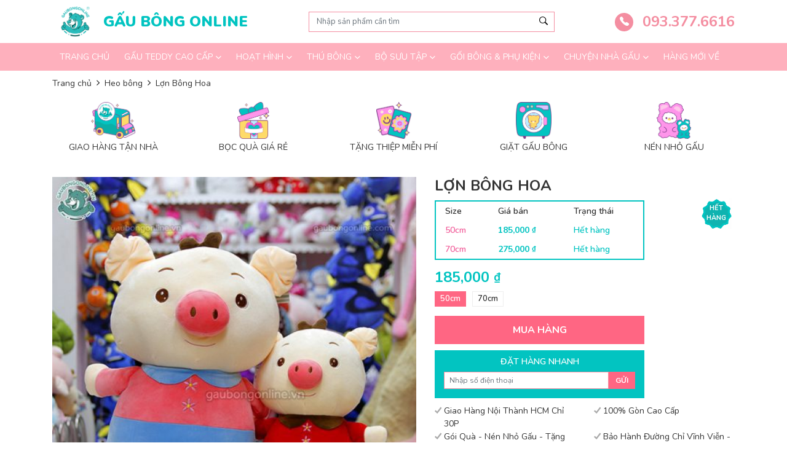

--- FILE ---
content_type: text/html; charset=UTF-8
request_url: https://gaubongonline.com.vn/lon-hoa-bong-755
body_size: 36591
content:
<!DOCTYPE html>
<html lang="vi">
<head><meta charset="UTF-8"><script>if(navigator.userAgent.match(/MSIE|Internet Explorer/i)||navigator.userAgent.match(/Trident\/7\..*?rv:11/i)){var href=document.location.href;if(!href.match(/[?&]nowprocket/)){if(href.indexOf("?")==-1){if(href.indexOf("#")==-1){document.location.href=href+"?nowprocket=1"}else{document.location.href=href.replace("#","?nowprocket=1#")}}else{if(href.indexOf("#")==-1){document.location.href=href+"&nowprocket=1"}else{document.location.href=href.replace("#","&nowprocket=1#")}}}}</script><script>(()=>{class RocketLazyLoadScripts{constructor(){this.v="1.2.5.1",this.triggerEvents=["keydown","mousedown","mousemove","touchmove","touchstart","touchend","wheel"],this.userEventHandler=this.t.bind(this),this.touchStartHandler=this.i.bind(this),this.touchMoveHandler=this.o.bind(this),this.touchEndHandler=this.h.bind(this),this.clickHandler=this.u.bind(this),this.interceptedClicks=[],this.interceptedClickListeners=[],this.l(this),window.addEventListener("pageshow",(t=>{this.persisted=t.persisted,this.everythingLoaded&&this.m()})),document.addEventListener("DOMContentLoaded",(()=>{this.p()})),this.delayedScripts={normal:[],async:[],defer:[]},this.trash=[],this.allJQueries=[]}k(t){document.hidden?t.t():(this.triggerEvents.forEach((e=>window.addEventListener(e,t.userEventHandler,{passive:!0}))),window.addEventListener("touchstart",t.touchStartHandler,{passive:!0}),window.addEventListener("mousedown",t.touchStartHandler),document.addEventListener("visibilitychange",t.userEventHandler))}_(){this.triggerEvents.forEach((t=>window.removeEventListener(t,this.userEventHandler,{passive:!0}))),document.removeEventListener("visibilitychange",this.userEventHandler)}i(t){"HTML"!==t.target.tagName&&(window.addEventListener("touchend",this.touchEndHandler),window.addEventListener("mouseup",this.touchEndHandler),window.addEventListener("touchmove",this.touchMoveHandler,{passive:!0}),window.addEventListener("mousemove",this.touchMoveHandler),t.target.addEventListener("click",this.clickHandler),this.L(t.target,!0),this.M(t.target,"onclick","rocket-onclick"),this.C())}o(t){window.removeEventListener("touchend",this.touchEndHandler),window.removeEventListener("mouseup",this.touchEndHandler),window.removeEventListener("touchmove",this.touchMoveHandler,{passive:!0}),window.removeEventListener("mousemove",this.touchMoveHandler),t.target.removeEventListener("click",this.clickHandler),this.L(t.target,!1),this.M(t.target,"rocket-onclick","onclick"),this.O()}h(){window.removeEventListener("touchend",this.touchEndHandler),window.removeEventListener("mouseup",this.touchEndHandler),window.removeEventListener("touchmove",this.touchMoveHandler,{passive:!0}),window.removeEventListener("mousemove",this.touchMoveHandler)}u(t){t.target.removeEventListener("click",this.clickHandler),this.L(t.target,!1),this.M(t.target,"rocket-onclick","onclick"),this.interceptedClicks.push(t),t.preventDefault(),t.stopPropagation(),t.stopImmediatePropagation(),this.O()}D(){window.removeEventListener("touchstart",this.touchStartHandler,{passive:!0}),window.removeEventListener("mousedown",this.touchStartHandler),this.interceptedClicks.forEach((t=>{t.target.dispatchEvent(new MouseEvent("click",{view:t.view,bubbles:!0,cancelable:!0}))}))}l(t){EventTarget.prototype.addEventListenerBase=EventTarget.prototype.addEventListener,EventTarget.prototype.addEventListener=function(e,i,o){"click"!==e||t.windowLoaded||i===t.clickHandler||t.interceptedClickListeners.push({target:this,func:i,options:o}),(this||window).addEventListenerBase(e,i,o)}}L(t,e){this.interceptedClickListeners.forEach((i=>{i.target===t&&(e?t.removeEventListener("click",i.func,i.options):t.addEventListener("click",i.func,i.options))})),t.parentNode!==document.documentElement&&this.L(t.parentNode,e)}S(){return new Promise((t=>{this.T?this.O=t:t()}))}C(){this.T=!0}O(){this.T=!1}M(t,e,i){t.hasAttribute&&t.hasAttribute(e)&&(event.target.setAttribute(i,event.target.getAttribute(e)),event.target.removeAttribute(e))}t(){this._(this),"loading"===document.readyState?document.addEventListener("DOMContentLoaded",this.R.bind(this)):this.R()}p(){let t=[];document.querySelectorAll("script[type=rocketlazyloadscript][data-rocket-src]").forEach((e=>{let i=e.getAttribute("data-rocket-src");if(i&&0!==i.indexOf("data:")){0===i.indexOf("//")&&(i=location.protocol+i);try{const o=new URL(i).origin;o!==location.origin&&t.push({src:o,crossOrigin:e.crossOrigin||"module"===e.getAttribute("data-rocket-type")})}catch(t){}}})),t=[...new Map(t.map((t=>[JSON.stringify(t),t]))).values()],this.j(t,"preconnect")}async R(){this.lastBreath=Date.now(),this.P(this),this.F(this),this.q(),this.A(),this.I(),await this.U(this.delayedScripts.normal),await this.U(this.delayedScripts.defer),await this.U(this.delayedScripts.async);try{await this.W(),await this.H(this),await this.J()}catch(t){console.error(t)}window.dispatchEvent(new Event("rocket-allScriptsLoaded")),this.everythingLoaded=!0,this.S().then((()=>{this.D()})),this.N()}A(){document.querySelectorAll("script[type=rocketlazyloadscript]").forEach((t=>{t.hasAttribute("data-rocket-src")?t.hasAttribute("async")&&!1!==t.async?this.delayedScripts.async.push(t):t.hasAttribute("defer")&&!1!==t.defer||"module"===t.getAttribute("data-rocket-type")?this.delayedScripts.defer.push(t):this.delayedScripts.normal.push(t):this.delayedScripts.normal.push(t)}))}async B(t){if(await this.G(),!0!==t.noModule||!("noModule"in HTMLScriptElement.prototype))return new Promise((e=>{let i;function o(){(i||t).setAttribute("data-rocket-status","executed"),e()}try{if(navigator.userAgent.indexOf("Firefox/")>0||""===navigator.vendor)i=document.createElement("script"),[...t.attributes].forEach((t=>{let e=t.nodeName;"type"!==e&&("data-rocket-type"===e&&(e="type"),"data-rocket-src"===e&&(e="src"),i.setAttribute(e,t.nodeValue))})),t.text&&(i.text=t.text),i.hasAttribute("src")?(i.addEventListener("load",o),i.addEventListener("error",(function(){i.setAttribute("data-rocket-status","failed"),e()})),setTimeout((()=>{i.isConnected||e()}),1)):(i.text=t.text,o()),t.parentNode.replaceChild(i,t);else{const i=t.getAttribute("data-rocket-type"),n=t.getAttribute("data-rocket-src");i?(t.type=i,t.removeAttribute("data-rocket-type")):t.removeAttribute("type"),t.addEventListener("load",o),t.addEventListener("error",(function(){t.setAttribute("data-rocket-status","failed"),e()})),n?(t.removeAttribute("data-rocket-src"),t.src=n):t.src="data:text/javascript;base64,"+window.btoa(unescape(encodeURIComponent(t.text)))}}catch(i){t.setAttribute("data-rocket-status","failed"),e()}}));t.setAttribute("data-rocket-status","skipped")}async U(t){const e=t.shift();return e&&e.isConnected?(await this.B(e),this.U(t)):Promise.resolve()}I(){this.j([...this.delayedScripts.normal,...this.delayedScripts.defer,...this.delayedScripts.async],"preload")}j(t,e){var i=document.createDocumentFragment();t.forEach((t=>{const o=t.getAttribute&&t.getAttribute("data-rocket-src")||t.src;if(o){const n=document.createElement("link");n.href=o,n.rel=e,"preconnect"!==e&&(n.as="script"),t.getAttribute&&"module"===t.getAttribute("data-rocket-type")&&(n.crossOrigin=!0),t.crossOrigin&&(n.crossOrigin=t.crossOrigin),t.integrity&&(n.integrity=t.integrity),i.appendChild(n),this.trash.push(n)}})),document.head.appendChild(i)}P(t){let e={};function i(i,o){return e[o].eventsToRewrite.indexOf(i)>=0&&!t.everythingLoaded?"rocket-"+i:i}function o(t,o){!function(t){e[t]||(e[t]={originalFunctions:{add:t.addEventListener,remove:t.removeEventListener},eventsToRewrite:[]},t.addEventListener=function(){arguments[0]=i(arguments[0],t),e[t].originalFunctions.add.apply(t,arguments)},t.removeEventListener=function(){arguments[0]=i(arguments[0],t),e[t].originalFunctions.remove.apply(t,arguments)})}(t),e[t].eventsToRewrite.push(o)}function n(e,i){let o=e[i];e[i]=null,Object.defineProperty(e,i,{get:()=>o||function(){},set(n){t.everythingLoaded?o=n:e["rocket"+i]=o=n}})}o(document,"DOMContentLoaded"),o(window,"DOMContentLoaded"),o(window,"load"),o(window,"pageshow"),o(document,"readystatechange"),n(document,"onreadystatechange"),n(window,"onload"),n(window,"onpageshow")}F(t){let e;function i(e){return t.everythingLoaded?e:e.split(" ").map((t=>"load"===t||0===t.indexOf("load.")?"rocket-jquery-load":t)).join(" ")}function o(o){if(o&&o.fn&&!t.allJQueries.includes(o)){o.fn.ready=o.fn.init.prototype.ready=function(e){return t.domReadyFired?e.bind(document)(o):document.addEventListener("rocket-DOMContentLoaded",(()=>e.bind(document)(o))),o([])};const e=o.fn.on;o.fn.on=o.fn.init.prototype.on=function(){return this[0]===window&&("string"==typeof arguments[0]||arguments[0]instanceof String?arguments[0]=i(arguments[0]):"object"==typeof arguments[0]&&Object.keys(arguments[0]).forEach((t=>{const e=arguments[0][t];delete arguments[0][t],arguments[0][i(t)]=e}))),e.apply(this,arguments),this},t.allJQueries.push(o)}e=o}o(window.jQuery),Object.defineProperty(window,"jQuery",{get:()=>e,set(t){o(t)}})}async H(t){const e=document.querySelector("script[data-webpack]");e&&(await async function(){return new Promise((t=>{e.addEventListener("load",t),e.addEventListener("error",t)}))}(),await t.K(),await t.H(t))}async W(){this.domReadyFired=!0,await this.G(),document.dispatchEvent(new Event("rocket-readystatechange")),await this.G(),document.rocketonreadystatechange&&document.rocketonreadystatechange(),await this.G(),document.dispatchEvent(new Event("rocket-DOMContentLoaded")),await this.G(),window.dispatchEvent(new Event("rocket-DOMContentLoaded"))}async J(){await this.G(),document.dispatchEvent(new Event("rocket-readystatechange")),await this.G(),document.rocketonreadystatechange&&document.rocketonreadystatechange(),await this.G(),window.dispatchEvent(new Event("rocket-load")),await this.G(),window.rocketonload&&window.rocketonload(),await this.G(),this.allJQueries.forEach((t=>t(window).trigger("rocket-jquery-load"))),await this.G();const t=new Event("rocket-pageshow");t.persisted=this.persisted,window.dispatchEvent(t),await this.G(),window.rocketonpageshow&&window.rocketonpageshow({persisted:this.persisted}),this.windowLoaded=!0}m(){document.onreadystatechange&&document.onreadystatechange(),window.onload&&window.onload(),window.onpageshow&&window.onpageshow({persisted:this.persisted})}q(){const t=new Map;document.write=document.writeln=function(e){const i=document.currentScript;i||console.error("WPRocket unable to document.write this: "+e);const o=document.createRange(),n=i.parentElement;let s=t.get(i);void 0===s&&(s=i.nextSibling,t.set(i,s));const c=document.createDocumentFragment();o.setStart(c,0),c.appendChild(o.createContextualFragment(e)),n.insertBefore(c,s)}}async G(){Date.now()-this.lastBreath>45&&(await this.K(),this.lastBreath=Date.now())}async K(){return document.hidden?new Promise((t=>setTimeout(t))):new Promise((t=>requestAnimationFrame(t)))}N(){this.trash.forEach((t=>t.remove()))}static run(){const t=new RocketLazyLoadScripts;t.k(t)}}RocketLazyLoadScripts.run()})();</script>

<meta name="viewport" content="width=device-width, initial-scale=1, user-scalable=no">
<meta name="ahrefs-site-verification" content="4aaf3f85c918cdf50dc10865dbfdd17161c23f5b6bc3dd592134e4e0563355c6">
<meta name="google-site-verification" content="_lPtXao4vSoYFzwMvQ5O6bXULV6VA_4vvvtTJt-NcuI" />
<link rel="profile" href="https://gmpg.org/xfn/11">
<link rel="shortcut icon" type="image/x-icon" href="https://gaubongonline.com.vn/wp-content/uploads/2022/04/gaubongonline-256x256-1.png">

<meta name='robots' content='index, follow, max-image-preview:large, max-snippet:-1, max-video-preview:-1' />

	<!-- This site is optimized with the Yoast SEO plugin v26.6 - https://yoast.com/wordpress/plugins/seo/ -->
	<title>Lợn Bông Hoa - Gấu bông online</title><link rel="preload" as="style" href="https://fonts.googleapis.com/css2?family=Nunito:wght@300;400;600;700;900&#038;display=swap" /><link rel="stylesheet" href="https://fonts.googleapis.com/css2?family=Nunito:wght@300;400;600;700;900&#038;display=swap" media="print" onload="this.media='all'" /><noscript><link rel="stylesheet" href="https://fonts.googleapis.com/css2?family=Nunito:wght@300;400;600;700;900&#038;display=swap" /></noscript>
	<link rel="canonical" href="https://gaubongonline.com.vn/lon-hoa-bong-755" />
	<meta property="og:locale" content="vi_VN" />
	<meta property="og:type" content="article" />
	<meta property="og:title" content="Lợn Bông Hoa - Gấu bông online" />
	<meta property="og:description" content="Quý khách vui lòng chọn size, sau đó click ĐẶT HÀNG NHANH  &nbsp;" />
	<meta property="og:url" content="https://gaubongonline.com.vn/lon-hoa-bong-755" />
	<meta property="og:site_name" content="Gấu bông online" />
	<meta property="article:modified_time" content="2023-08-09T11:54:40+00:00" />
	<meta property="og:image" content="https://gaubongonline.com.vn/wp-content/uploads/2020/02/lon-hoa-bong-8.jpg" />
	<meta property="og:image:width" content="600" />
	<meta property="og:image:height" content="600" />
	<meta property="og:image:type" content="image/jpeg" />
	<meta name="twitter:card" content="summary_large_image" />
	<meta name="twitter:label1" content="Ước tính thời gian đọc" />
	<meta name="twitter:data1" content="1 phút" />
	<script type="application/ld+json" class="yoast-schema-graph">{"@context":"https://schema.org","@graph":[{"@type":"WebPage","@id":"https://gaubongonline.com.vn/lon-hoa-bong-755","url":"https://gaubongonline.com.vn/lon-hoa-bong-755","name":"Lợn Bông Hoa - Gấu bông online","isPartOf":{"@id":"https://gaubongonline.com.vn/#website"},"primaryImageOfPage":{"@id":"https://gaubongonline.com.vn/lon-hoa-bong-755#primaryimage"},"image":{"@id":"https://gaubongonline.com.vn/lon-hoa-bong-755#primaryimage"},"thumbnailUrl":"https://gaubongonline.com.vn/wp-content/uploads/2020/02/lon-hoa-bong-8.jpg","datePublished":"2020-02-05T21:55:04+00:00","dateModified":"2023-08-09T11:54:40+00:00","breadcrumb":{"@id":"https://gaubongonline.com.vn/lon-hoa-bong-755#breadcrumb"},"inLanguage":"vi","potentialAction":[{"@type":"ReadAction","target":["https://gaubongonline.com.vn/lon-hoa-bong-755"]}]},{"@type":"ImageObject","inLanguage":"vi","@id":"https://gaubongonline.com.vn/lon-hoa-bong-755#primaryimage","url":"https://gaubongonline.com.vn/wp-content/uploads/2020/02/lon-hoa-bong-8.jpg","contentUrl":"https://gaubongonline.com.vn/wp-content/uploads/2020/02/lon-hoa-bong-8.jpg","width":600,"height":600,"caption":"Lợn Hoa Bông cũng có 2 size đó nha các bạn!"},{"@type":"BreadcrumbList","@id":"https://gaubongonline.com.vn/lon-hoa-bong-755#breadcrumb","itemListElement":[{"@type":"ListItem","position":1,"name":"Trang chủ","item":"https://gaubongonline.com.vn/"},{"@type":"ListItem","position":2,"name":"Cửa hàng","item":"https://gaubongonline.com.vn/mua"},{"@type":"ListItem","position":3,"name":"Lợn Bông Hoa"}]},{"@type":"WebSite","@id":"https://gaubongonline.com.vn/#website","url":"https://gaubongonline.com.vn/","name":"Gấu bông online","description":"Chuyên cung cấp gấu bông chất lượng","potentialAction":[{"@type":"SearchAction","target":{"@type":"EntryPoint","urlTemplate":"https://gaubongonline.com.vn/?s={search_term_string}"},"query-input":{"@type":"PropertyValueSpecification","valueRequired":true,"valueName":"search_term_string"}}],"inLanguage":"vi"}]}</script>
	<!-- / Yoast SEO plugin. -->


<link rel='dns-prefetch' href='//menu.metu.vn' />
<link href='https://fonts.gstatic.com' crossorigin rel='preconnect' />
<link rel="alternate" type="application/rss+xml" title="Dòng thông tin Gấu bông online &raquo;" href="https://gaubongonline.com.vn/feed" />
<link rel="alternate" type="application/rss+xml" title="Gấu bông online &raquo; Dòng bình luận" href="https://gaubongonline.com.vn/comments/feed" />
<link rel="alternate" type="application/rss+xml" title="Gấu bông online &raquo; Lợn Bông Hoa Dòng bình luận" href="https://gaubongonline.com.vn/lon-hoa-bong-755/feed" />
<link rel="alternate" title="oNhúng (JSON)" type="application/json+oembed" href="https://gaubongonline.com.vn/wp-json/oembed/1.0/embed?url=https%3A%2F%2Fgaubongonline.com.vn%2Flon-hoa-bong-755" />
<link rel="alternate" title="oNhúng (XML)" type="text/xml+oembed" href="https://gaubongonline.com.vn/wp-json/oembed/1.0/embed?url=https%3A%2F%2Fgaubongonline.com.vn%2Flon-hoa-bong-755&#038;format=xml" />
<style id='wp-img-auto-sizes-contain-inline-css' type='text/css'>
img:is([sizes=auto i],[sizes^="auto," i]){contain-intrinsic-size:3000px 1500px}
/*# sourceURL=wp-img-auto-sizes-contain-inline-css */
</style>
<style id='wp-emoji-styles-inline-css' type='text/css'>

	img.wp-smiley, img.emoji {
		display: inline !important;
		border: none !important;
		box-shadow: none !important;
		height: 1em !important;
		width: 1em !important;
		margin: 0 0.07em !important;
		vertical-align: -0.1em !important;
		background: none !important;
		padding: 0 !important;
	}
/*# sourceURL=wp-emoji-styles-inline-css */
</style>
<style id='wp-block-library-inline-css' type='text/css'>
:root{--wp-block-synced-color:#7a00df;--wp-block-synced-color--rgb:122,0,223;--wp-bound-block-color:var(--wp-block-synced-color);--wp-editor-canvas-background:#ddd;--wp-admin-theme-color:#007cba;--wp-admin-theme-color--rgb:0,124,186;--wp-admin-theme-color-darker-10:#006ba1;--wp-admin-theme-color-darker-10--rgb:0,107,160.5;--wp-admin-theme-color-darker-20:#005a87;--wp-admin-theme-color-darker-20--rgb:0,90,135;--wp-admin-border-width-focus:2px}@media (min-resolution:192dpi){:root{--wp-admin-border-width-focus:1.5px}}.wp-element-button{cursor:pointer}:root .has-very-light-gray-background-color{background-color:#eee}:root .has-very-dark-gray-background-color{background-color:#313131}:root .has-very-light-gray-color{color:#eee}:root .has-very-dark-gray-color{color:#313131}:root .has-vivid-green-cyan-to-vivid-cyan-blue-gradient-background{background:linear-gradient(135deg,#00d084,#0693e3)}:root .has-purple-crush-gradient-background{background:linear-gradient(135deg,#34e2e4,#4721fb 50%,#ab1dfe)}:root .has-hazy-dawn-gradient-background{background:linear-gradient(135deg,#faaca8,#dad0ec)}:root .has-subdued-olive-gradient-background{background:linear-gradient(135deg,#fafae1,#67a671)}:root .has-atomic-cream-gradient-background{background:linear-gradient(135deg,#fdd79a,#004a59)}:root .has-nightshade-gradient-background{background:linear-gradient(135deg,#330968,#31cdcf)}:root .has-midnight-gradient-background{background:linear-gradient(135deg,#020381,#2874fc)}:root{--wp--preset--font-size--normal:16px;--wp--preset--font-size--huge:42px}.has-regular-font-size{font-size:1em}.has-larger-font-size{font-size:2.625em}.has-normal-font-size{font-size:var(--wp--preset--font-size--normal)}.has-huge-font-size{font-size:var(--wp--preset--font-size--huge)}.has-text-align-center{text-align:center}.has-text-align-left{text-align:left}.has-text-align-right{text-align:right}.has-fit-text{white-space:nowrap!important}#end-resizable-editor-section{display:none}.aligncenter{clear:both}.items-justified-left{justify-content:flex-start}.items-justified-center{justify-content:center}.items-justified-right{justify-content:flex-end}.items-justified-space-between{justify-content:space-between}.screen-reader-text{border:0;clip-path:inset(50%);height:1px;margin:-1px;overflow:hidden;padding:0;position:absolute;width:1px;word-wrap:normal!important}.screen-reader-text:focus{background-color:#ddd;clip-path:none;color:#444;display:block;font-size:1em;height:auto;left:5px;line-height:normal;padding:15px 23px 14px;text-decoration:none;top:5px;width:auto;z-index:100000}html :where(.has-border-color){border-style:solid}html :where([style*=border-top-color]){border-top-style:solid}html :where([style*=border-right-color]){border-right-style:solid}html :where([style*=border-bottom-color]){border-bottom-style:solid}html :where([style*=border-left-color]){border-left-style:solid}html :where([style*=border-width]){border-style:solid}html :where([style*=border-top-width]){border-top-style:solid}html :where([style*=border-right-width]){border-right-style:solid}html :where([style*=border-bottom-width]){border-bottom-style:solid}html :where([style*=border-left-width]){border-left-style:solid}html :where(img[class*=wp-image-]){height:auto;max-width:100%}:where(figure){margin:0 0 1em}html :where(.is-position-sticky){--wp-admin--admin-bar--position-offset:var(--wp-admin--admin-bar--height,0px)}@media screen and (max-width:600px){html :where(.is-position-sticky){--wp-admin--admin-bar--position-offset:0px}}

/*# sourceURL=wp-block-library-inline-css */
</style><link data-minify="1" rel='stylesheet' id='wc-blocks-style-css' href='https://gaubongonline.com.vn/wp-content/cache/min/1/wp-content/plugins/woocommerce/assets/client/blocks/wc-blocks.css?ver=1767606828' type='text/css' media='all' />
<style id='global-styles-inline-css' type='text/css'>
:root{--wp--preset--aspect-ratio--square: 1;--wp--preset--aspect-ratio--4-3: 4/3;--wp--preset--aspect-ratio--3-4: 3/4;--wp--preset--aspect-ratio--3-2: 3/2;--wp--preset--aspect-ratio--2-3: 2/3;--wp--preset--aspect-ratio--16-9: 16/9;--wp--preset--aspect-ratio--9-16: 9/16;--wp--preset--color--black: #000000;--wp--preset--color--cyan-bluish-gray: #abb8c3;--wp--preset--color--white: #ffffff;--wp--preset--color--pale-pink: #f78da7;--wp--preset--color--vivid-red: #cf2e2e;--wp--preset--color--luminous-vivid-orange: #ff6900;--wp--preset--color--luminous-vivid-amber: #fcb900;--wp--preset--color--light-green-cyan: #7bdcb5;--wp--preset--color--vivid-green-cyan: #00d084;--wp--preset--color--pale-cyan-blue: #8ed1fc;--wp--preset--color--vivid-cyan-blue: #0693e3;--wp--preset--color--vivid-purple: #9b51e0;--wp--preset--gradient--vivid-cyan-blue-to-vivid-purple: linear-gradient(135deg,rgb(6,147,227) 0%,rgb(155,81,224) 100%);--wp--preset--gradient--light-green-cyan-to-vivid-green-cyan: linear-gradient(135deg,rgb(122,220,180) 0%,rgb(0,208,130) 100%);--wp--preset--gradient--luminous-vivid-amber-to-luminous-vivid-orange: linear-gradient(135deg,rgb(252,185,0) 0%,rgb(255,105,0) 100%);--wp--preset--gradient--luminous-vivid-orange-to-vivid-red: linear-gradient(135deg,rgb(255,105,0) 0%,rgb(207,46,46) 100%);--wp--preset--gradient--very-light-gray-to-cyan-bluish-gray: linear-gradient(135deg,rgb(238,238,238) 0%,rgb(169,184,195) 100%);--wp--preset--gradient--cool-to-warm-spectrum: linear-gradient(135deg,rgb(74,234,220) 0%,rgb(151,120,209) 20%,rgb(207,42,186) 40%,rgb(238,44,130) 60%,rgb(251,105,98) 80%,rgb(254,248,76) 100%);--wp--preset--gradient--blush-light-purple: linear-gradient(135deg,rgb(255,206,236) 0%,rgb(152,150,240) 100%);--wp--preset--gradient--blush-bordeaux: linear-gradient(135deg,rgb(254,205,165) 0%,rgb(254,45,45) 50%,rgb(107,0,62) 100%);--wp--preset--gradient--luminous-dusk: linear-gradient(135deg,rgb(255,203,112) 0%,rgb(199,81,192) 50%,rgb(65,88,208) 100%);--wp--preset--gradient--pale-ocean: linear-gradient(135deg,rgb(255,245,203) 0%,rgb(182,227,212) 50%,rgb(51,167,181) 100%);--wp--preset--gradient--electric-grass: linear-gradient(135deg,rgb(202,248,128) 0%,rgb(113,206,126) 100%);--wp--preset--gradient--midnight: linear-gradient(135deg,rgb(2,3,129) 0%,rgb(40,116,252) 100%);--wp--preset--font-size--small: 13px;--wp--preset--font-size--medium: 20px;--wp--preset--font-size--large: 36px;--wp--preset--font-size--x-large: 42px;--wp--preset--spacing--20: 0.44rem;--wp--preset--spacing--30: 0.67rem;--wp--preset--spacing--40: 1rem;--wp--preset--spacing--50: 1.5rem;--wp--preset--spacing--60: 2.25rem;--wp--preset--spacing--70: 3.38rem;--wp--preset--spacing--80: 5.06rem;--wp--preset--shadow--natural: 6px 6px 9px rgba(0, 0, 0, 0.2);--wp--preset--shadow--deep: 12px 12px 50px rgba(0, 0, 0, 0.4);--wp--preset--shadow--sharp: 6px 6px 0px rgba(0, 0, 0, 0.2);--wp--preset--shadow--outlined: 6px 6px 0px -3px rgb(255, 255, 255), 6px 6px rgb(0, 0, 0);--wp--preset--shadow--crisp: 6px 6px 0px rgb(0, 0, 0);}:where(.is-layout-flex){gap: 0.5em;}:where(.is-layout-grid){gap: 0.5em;}body .is-layout-flex{display: flex;}.is-layout-flex{flex-wrap: wrap;align-items: center;}.is-layout-flex > :is(*, div){margin: 0;}body .is-layout-grid{display: grid;}.is-layout-grid > :is(*, div){margin: 0;}:where(.wp-block-columns.is-layout-flex){gap: 2em;}:where(.wp-block-columns.is-layout-grid){gap: 2em;}:where(.wp-block-post-template.is-layout-flex){gap: 1.25em;}:where(.wp-block-post-template.is-layout-grid){gap: 1.25em;}.has-black-color{color: var(--wp--preset--color--black) !important;}.has-cyan-bluish-gray-color{color: var(--wp--preset--color--cyan-bluish-gray) !important;}.has-white-color{color: var(--wp--preset--color--white) !important;}.has-pale-pink-color{color: var(--wp--preset--color--pale-pink) !important;}.has-vivid-red-color{color: var(--wp--preset--color--vivid-red) !important;}.has-luminous-vivid-orange-color{color: var(--wp--preset--color--luminous-vivid-orange) !important;}.has-luminous-vivid-amber-color{color: var(--wp--preset--color--luminous-vivid-amber) !important;}.has-light-green-cyan-color{color: var(--wp--preset--color--light-green-cyan) !important;}.has-vivid-green-cyan-color{color: var(--wp--preset--color--vivid-green-cyan) !important;}.has-pale-cyan-blue-color{color: var(--wp--preset--color--pale-cyan-blue) !important;}.has-vivid-cyan-blue-color{color: var(--wp--preset--color--vivid-cyan-blue) !important;}.has-vivid-purple-color{color: var(--wp--preset--color--vivid-purple) !important;}.has-black-background-color{background-color: var(--wp--preset--color--black) !important;}.has-cyan-bluish-gray-background-color{background-color: var(--wp--preset--color--cyan-bluish-gray) !important;}.has-white-background-color{background-color: var(--wp--preset--color--white) !important;}.has-pale-pink-background-color{background-color: var(--wp--preset--color--pale-pink) !important;}.has-vivid-red-background-color{background-color: var(--wp--preset--color--vivid-red) !important;}.has-luminous-vivid-orange-background-color{background-color: var(--wp--preset--color--luminous-vivid-orange) !important;}.has-luminous-vivid-amber-background-color{background-color: var(--wp--preset--color--luminous-vivid-amber) !important;}.has-light-green-cyan-background-color{background-color: var(--wp--preset--color--light-green-cyan) !important;}.has-vivid-green-cyan-background-color{background-color: var(--wp--preset--color--vivid-green-cyan) !important;}.has-pale-cyan-blue-background-color{background-color: var(--wp--preset--color--pale-cyan-blue) !important;}.has-vivid-cyan-blue-background-color{background-color: var(--wp--preset--color--vivid-cyan-blue) !important;}.has-vivid-purple-background-color{background-color: var(--wp--preset--color--vivid-purple) !important;}.has-black-border-color{border-color: var(--wp--preset--color--black) !important;}.has-cyan-bluish-gray-border-color{border-color: var(--wp--preset--color--cyan-bluish-gray) !important;}.has-white-border-color{border-color: var(--wp--preset--color--white) !important;}.has-pale-pink-border-color{border-color: var(--wp--preset--color--pale-pink) !important;}.has-vivid-red-border-color{border-color: var(--wp--preset--color--vivid-red) !important;}.has-luminous-vivid-orange-border-color{border-color: var(--wp--preset--color--luminous-vivid-orange) !important;}.has-luminous-vivid-amber-border-color{border-color: var(--wp--preset--color--luminous-vivid-amber) !important;}.has-light-green-cyan-border-color{border-color: var(--wp--preset--color--light-green-cyan) !important;}.has-vivid-green-cyan-border-color{border-color: var(--wp--preset--color--vivid-green-cyan) !important;}.has-pale-cyan-blue-border-color{border-color: var(--wp--preset--color--pale-cyan-blue) !important;}.has-vivid-cyan-blue-border-color{border-color: var(--wp--preset--color--vivid-cyan-blue) !important;}.has-vivid-purple-border-color{border-color: var(--wp--preset--color--vivid-purple) !important;}.has-vivid-cyan-blue-to-vivid-purple-gradient-background{background: var(--wp--preset--gradient--vivid-cyan-blue-to-vivid-purple) !important;}.has-light-green-cyan-to-vivid-green-cyan-gradient-background{background: var(--wp--preset--gradient--light-green-cyan-to-vivid-green-cyan) !important;}.has-luminous-vivid-amber-to-luminous-vivid-orange-gradient-background{background: var(--wp--preset--gradient--luminous-vivid-amber-to-luminous-vivid-orange) !important;}.has-luminous-vivid-orange-to-vivid-red-gradient-background{background: var(--wp--preset--gradient--luminous-vivid-orange-to-vivid-red) !important;}.has-very-light-gray-to-cyan-bluish-gray-gradient-background{background: var(--wp--preset--gradient--very-light-gray-to-cyan-bluish-gray) !important;}.has-cool-to-warm-spectrum-gradient-background{background: var(--wp--preset--gradient--cool-to-warm-spectrum) !important;}.has-blush-light-purple-gradient-background{background: var(--wp--preset--gradient--blush-light-purple) !important;}.has-blush-bordeaux-gradient-background{background: var(--wp--preset--gradient--blush-bordeaux) !important;}.has-luminous-dusk-gradient-background{background: var(--wp--preset--gradient--luminous-dusk) !important;}.has-pale-ocean-gradient-background{background: var(--wp--preset--gradient--pale-ocean) !important;}.has-electric-grass-gradient-background{background: var(--wp--preset--gradient--electric-grass) !important;}.has-midnight-gradient-background{background: var(--wp--preset--gradient--midnight) !important;}.has-small-font-size{font-size: var(--wp--preset--font-size--small) !important;}.has-medium-font-size{font-size: var(--wp--preset--font-size--medium) !important;}.has-large-font-size{font-size: var(--wp--preset--font-size--large) !important;}.has-x-large-font-size{font-size: var(--wp--preset--font-size--x-large) !important;}
/*# sourceURL=global-styles-inline-css */
</style>

<style id='classic-theme-styles-inline-css' type='text/css'>
/*! This file is auto-generated */
.wp-block-button__link{color:#fff;background-color:#32373c;border-radius:9999px;box-shadow:none;text-decoration:none;padding:calc(.667em + 2px) calc(1.333em + 2px);font-size:1.125em}.wp-block-file__button{background:#32373c;color:#fff;text-decoration:none}
/*# sourceURL=/wp-includes/css/classic-themes.min.css */
</style>
<link rel='stylesheet' id='kk-star-ratings-css' href='https://gaubongonline.com.vn/wp-content/cache/background-css/gaubongonline.com.vn/wp-content/plugins/kk-star-ratings/src/core/public/css/kk-star-ratings.min.css?ver=5.4.10.3&wpr_t=1767634497' type='text/css' media='all' />
<link rel='stylesheet' id='willgroup-comment-style-css' href='https://gaubongonline.com.vn/wp-content/plugins/willgroup-comment/css/style.css?ver=e82763ecb24c4abf04744962a1dd7374' type='text/css' media='all' />
<link rel='stylesheet' id='photoswipe-css' href='https://gaubongonline.com.vn/wp-content/cache/background-css/gaubongonline.com.vn/wp-content/plugins/woocommerce/assets/css/photoswipe/photoswipe.min.css?ver=10.4.3&wpr_t=1767634497' type='text/css' media='all' />
<link rel='stylesheet' id='photoswipe-default-skin-css' href='https://gaubongonline.com.vn/wp-content/cache/background-css/gaubongonline.com.vn/wp-content/plugins/woocommerce/assets/css/photoswipe/default-skin/default-skin.min.css?ver=10.4.3&wpr_t=1767634497' type='text/css' media='all' />
<style id='woocommerce-inline-inline-css' type='text/css'>
.woocommerce form .form-row .required { visibility: visible; }
/*# sourceURL=woocommerce-inline-inline-css */
</style>
<link data-minify="1" rel='stylesheet' id='willgroup-bootstrap-css' href='https://gaubongonline.com.vn/wp-content/cache/min/1/wp-content/themes/willgroup/css/bootstrap.css?ver=1767606828' type='text/css' media='all' />
<link data-minify="1" rel='stylesheet' id='willgroup-style-css' href='https://gaubongonline.com.vn/wp-content/cache/background-css/gaubongonline.com.vn/wp-content/cache/min/1/wp-content/themes/willgroup/style.css?ver=1767606828&wpr_t=1767634497' type='text/css' media='all' />
<link data-minify="1" rel='stylesheet' id='ywcfav_style-css' href='https://gaubongonline.com.vn/wp-content/cache/min/1/wp-content/plugins/yith-woocommerce-featured-video/assets/css/ywcfav_frontend.css?ver=1767606850' type='text/css' media='all' />
<style id='rocket-lazyload-inline-css' type='text/css'>
.rll-youtube-player{position:relative;padding-bottom:56.23%;height:0;overflow:hidden;max-width:100%;}.rll-youtube-player:focus-within{outline: 2px solid currentColor;outline-offset: 5px;}.rll-youtube-player iframe{position:absolute;top:0;left:0;width:100%;height:100%;z-index:100;background:0 0}.rll-youtube-player img{bottom:0;display:block;left:0;margin:auto;max-width:100%;width:100%;position:absolute;right:0;top:0;border:none;height:auto;-webkit-transition:.4s all;-moz-transition:.4s all;transition:.4s all}.rll-youtube-player img:hover{-webkit-filter:brightness(75%)}.rll-youtube-player .play{height:100%;width:100%;left:0;top:0;position:absolute;background:var(--wpr-bg-9f9a6898-aec8-4525-964c-4e09e64cb824) no-repeat center;background-color: transparent !important;cursor:pointer;border:none;}
/*# sourceURL=rocket-lazyload-inline-css */
</style>
<script type="text/javascript" src="https://gaubongonline.com.vn/wp-includes/js/jquery/jquery.min.js?ver=3.7.1" id="jquery-core-js" defer></script>
<script type="text/javascript" src="https://gaubongonline.com.vn/wp-includes/js/jquery/jquery-migrate.min.js?ver=3.4.1" id="jquery-migrate-js" defer></script>
<script type="text/javascript" src="https://gaubongonline.com.vn/wp-content/plugins/woocommerce/assets/js/jquery-blockui/jquery.blockUI.min.js?ver=2.7.0-wc.10.4.3" id="wc-jquery-blockui-js" defer="defer" data-wp-strategy="defer"></script>
<script type="text/javascript" id="wc-add-to-cart-js-extra">
/* <![CDATA[ */
var wc_add_to_cart_params = {"ajax_url":"/wp-admin/admin-ajax.php","wc_ajax_url":"/?wc-ajax=%%endpoint%%","i18n_view_cart":"Xem gi\u1ecf h\u00e0ng","cart_url":"https://gaubongonline.com.vn/gio-hang","is_cart":"","cart_redirect_after_add":"no"};
//# sourceURL=wc-add-to-cart-js-extra
/* ]]> */
</script>
<script type="text/javascript" src="https://gaubongonline.com.vn/wp-content/plugins/woocommerce/assets/js/frontend/add-to-cart.min.js?ver=10.4.3" id="wc-add-to-cart-js" defer="defer" data-wp-strategy="defer"></script>
<script type="text/javascript" src="https://gaubongonline.com.vn/wp-content/plugins/woocommerce/assets/js/flexslider/jquery.flexslider.min.js?ver=2.7.2-wc.10.4.3" id="wc-flexslider-js" defer="defer" data-wp-strategy="defer"></script>
<script type="text/javascript" src="https://gaubongonline.com.vn/wp-content/plugins/woocommerce/assets/js/photoswipe/photoswipe.min.js?ver=4.1.1-wc.10.4.3" id="wc-photoswipe-js" defer="defer" data-wp-strategy="defer"></script>
<script type="text/javascript" src="https://gaubongonline.com.vn/wp-content/plugins/woocommerce/assets/js/photoswipe/photoswipe-ui-default.min.js?ver=4.1.1-wc.10.4.3" id="wc-photoswipe-ui-default-js" defer="defer" data-wp-strategy="defer"></script>
<script type="text/javascript" id="wc-single-product-js-extra">
/* <![CDATA[ */
var wc_single_product_params = {"i18n_required_rating_text":"Vui l\u00f2ng ch\u1ecdn m\u1ed9t m\u1ee9c \u0111\u00e1nh gi\u00e1","i18n_rating_options":["1 tr\u00ean 5 sao","2 tr\u00ean 5 sao","3 tr\u00ean 5 sao","4 tr\u00ean 5 sao","5 tr\u00ean 5 sao"],"i18n_product_gallery_trigger_text":"Xem th\u01b0 vi\u1ec7n \u1ea3nh to\u00e0n m\u00e0n h\u00ecnh","review_rating_required":"yes","flexslider":{"rtl":false,"animation":"slide","smoothHeight":true,"directionNav":false,"controlNav":"thumbnails","slideshow":false,"animationSpeed":500,"animationLoop":false,"allowOneSlide":false},"zoom_enabled":"","zoom_options":[],"photoswipe_enabled":"1","photoswipe_options":{"shareEl":false,"closeOnScroll":false,"history":false,"hideAnimationDuration":0,"showAnimationDuration":0},"flexslider_enabled":"1"};
//# sourceURL=wc-single-product-js-extra
/* ]]> */
</script>
<script type="text/javascript" src="https://gaubongonline.com.vn/wp-content/plugins/woocommerce/assets/js/frontend/single-product.min.js?ver=10.4.3" id="wc-single-product-js" defer="defer" data-wp-strategy="defer"></script>
<script type="text/javascript" src="https://gaubongonline.com.vn/wp-content/plugins/woocommerce/assets/js/js-cookie/js.cookie.min.js?ver=2.1.4-wc.10.4.3" id="wc-js-cookie-js" defer="defer" data-wp-strategy="defer"></script>
<script type="text/javascript" id="woocommerce-js-extra">
/* <![CDATA[ */
var woocommerce_params = {"ajax_url":"/wp-admin/admin-ajax.php","wc_ajax_url":"/?wc-ajax=%%endpoint%%","i18n_password_show":"Hi\u1ec3n th\u1ecb m\u1eadt kh\u1ea9u","i18n_password_hide":"\u1ea8n m\u1eadt kh\u1ea9u"};
//# sourceURL=woocommerce-js-extra
/* ]]> */
</script>
<script type="text/javascript" src="https://gaubongonline.com.vn/wp-content/plugins/woocommerce/assets/js/frontend/woocommerce.min.js?ver=10.4.3" id="woocommerce-js" defer="defer" data-wp-strategy="defer"></script>
<link rel="https://api.w.org/" href="https://gaubongonline.com.vn/wp-json/" /><link rel="alternate" title="JSON" type="application/json" href="https://gaubongonline.com.vn/wp-json/wp/v2/product/755" /><link rel="EditURI" type="application/rsd+xml" title="RSD" href="https://gaubongonline.com.vn/xmlrpc.php?rsd" />
	<noscript><style>.woocommerce-product-gallery{ opacity: 1 !important; }</style></noscript>
	<style type="text/css">.recentcomments a{display:inline !important;padding:0 !important;margin:0 !important;}</style><noscript><style id="rocket-lazyload-nojs-css">.rll-youtube-player, [data-lazy-src]{display:none !important;}</style></noscript><style id="wpr-lazyload-bg-container"></style><style id="wpr-lazyload-bg-exclusion"></style>
<noscript>
<style id="wpr-lazyload-bg-nostyle">.kk-star-ratings .kksr-stars .kksr-star .kksr-icon, .kk-star-ratings:not(.kksr-disabled) .kksr-stars .kksr-star:hover ~ .kksr-star .kksr-icon{--wpr-bg-b198c330-1f37-4dff-af9e-6c8d21bd2b67: url('https://gaubongonline.com.vn/wp-content/plugins/kk-star-ratings/src/core/public/svg/inactive.svg');}.kk-star-ratings .kksr-stars .kksr-stars-active .kksr-star .kksr-icon{--wpr-bg-1f2aaf0a-1c4e-4d26-b50b-e54e27c5a4d2: url('https://gaubongonline.com.vn/wp-content/plugins/kk-star-ratings/src/core/public/svg/active.svg');}.kk-star-ratings.kksr-disabled .kksr-stars .kksr-stars-active .kksr-star .kksr-icon, .kk-star-ratings:not(.kksr-disabled) .kksr-stars:hover .kksr-star .kksr-icon{--wpr-bg-81ebe426-140e-41fc-b862-7560675e9cc7: url('https://gaubongonline.com.vn/wp-content/plugins/kk-star-ratings/src/core/public/svg/selected.svg');}button.pswp__button{--wpr-bg-2e7c2bbf-9958-4dd1-a8de-7e5cd8c1b145: url('https://gaubongonline.com.vn/wp-content/plugins/woocommerce/assets/css/photoswipe/default-skin/default-skin.png');}.pswp__button,.pswp__button--arrow--left:before,.pswp__button--arrow--right:before{--wpr-bg-5bf397d6-fbb5-43ec-a1e6-c48081e57e81: url('https://gaubongonline.com.vn/wp-content/plugins/woocommerce/assets/css/photoswipe/default-skin/default-skin.png');}.pswp__preloader--active .pswp__preloader__icn{--wpr-bg-9aba65ab-0ddb-4a1f-b89a-f995919bf2ed: url('https://gaubongonline.com.vn/wp-content/plugins/woocommerce/assets/css/photoswipe/default-skin/preloader.gif');}.pswp--svg .pswp__button,.pswp--svg .pswp__button--arrow--left:before,.pswp--svg .pswp__button--arrow--right:before{--wpr-bg-68a1d908-65a6-43f3-bd6d-66019c00a758: url('https://gaubongonline.com.vn/wp-content/plugins/woocommerce/assets/css/photoswipe/default-skin/default-skin.svg');}.sale-text{--wpr-bg-ed2fae1c-49bf-417d-a63b-9120dbb10cf8: url('https://gaubongonline.com.vn/wp-content/themes/willgroup/images/sale-icon.png');}.out-of-stocks{--wpr-bg-854edb50-acdb-42d3-a268-4110a21692f3: url('https://gaubongonline.com.vn/wp-content/themes/willgroup/images/het-hang-icon.png');}.type-product.outofstock .sale-text{--wpr-bg-3de57807-613d-4fae-ad46-a5e168c58dd8: url('https://gaubongonline.com.vn/wp-content/themes/willgroup/images/het-hang-icon.png');}.rll-youtube-player .play{--wpr-bg-9f9a6898-aec8-4525-964c-4e09e64cb824: url('https://gaubongonline.com.vn/wp-content/plugins/wp-rocket/assets/img/youtube.png');}</style>
</noscript>
<script type="application/javascript">const rocket_pairs = [{"selector":".kk-star-ratings .kksr-stars .kksr-star .kksr-icon, .kk-star-ratings:not(.kksr-disabled) .kksr-stars .kksr-star ~ .kksr-star .kksr-icon","style":".kk-star-ratings .kksr-stars .kksr-star .kksr-icon, .kk-star-ratings:not(.kksr-disabled) .kksr-stars .kksr-star:hover ~ .kksr-star .kksr-icon{--wpr-bg-b198c330-1f37-4dff-af9e-6c8d21bd2b67: url('https:\/\/gaubongonline.com.vn\/wp-content\/plugins\/kk-star-ratings\/src\/core\/public\/svg\/inactive.svg');}","hash":"b198c330-1f37-4dff-af9e-6c8d21bd2b67","url":"https:\/\/gaubongonline.com.vn\/wp-content\/plugins\/kk-star-ratings\/src\/core\/public\/svg\/inactive.svg"},{"selector":".kk-star-ratings .kksr-stars .kksr-stars-active .kksr-star .kksr-icon","style":".kk-star-ratings .kksr-stars .kksr-stars-active .kksr-star .kksr-icon{--wpr-bg-1f2aaf0a-1c4e-4d26-b50b-e54e27c5a4d2: url('https:\/\/gaubongonline.com.vn\/wp-content\/plugins\/kk-star-ratings\/src\/core\/public\/svg\/active.svg');}","hash":"1f2aaf0a-1c4e-4d26-b50b-e54e27c5a4d2","url":"https:\/\/gaubongonline.com.vn\/wp-content\/plugins\/kk-star-ratings\/src\/core\/public\/svg\/active.svg"},{"selector":".kk-star-ratings.kksr-disabled .kksr-stars .kksr-stars-active .kksr-star .kksr-icon, .kk-star-ratings:not(.kksr-disabled) .kksr-stars .kksr-star .kksr-icon","style":".kk-star-ratings.kksr-disabled .kksr-stars .kksr-stars-active .kksr-star .kksr-icon, .kk-star-ratings:not(.kksr-disabled) .kksr-stars:hover .kksr-star .kksr-icon{--wpr-bg-81ebe426-140e-41fc-b862-7560675e9cc7: url('https:\/\/gaubongonline.com.vn\/wp-content\/plugins\/kk-star-ratings\/src\/core\/public\/svg\/selected.svg');}","hash":"81ebe426-140e-41fc-b862-7560675e9cc7","url":"https:\/\/gaubongonline.com.vn\/wp-content\/plugins\/kk-star-ratings\/src\/core\/public\/svg\/selected.svg"},{"selector":"button.pswp__button","style":"button.pswp__button{--wpr-bg-2e7c2bbf-9958-4dd1-a8de-7e5cd8c1b145: url('https:\/\/gaubongonline.com.vn\/wp-content\/plugins\/woocommerce\/assets\/css\/photoswipe\/default-skin\/default-skin.png');}","hash":"2e7c2bbf-9958-4dd1-a8de-7e5cd8c1b145","url":"https:\/\/gaubongonline.com.vn\/wp-content\/plugins\/woocommerce\/assets\/css\/photoswipe\/default-skin\/default-skin.png"},{"selector":".pswp__button,.pswp__button--arrow--left,.pswp__button--arrow--right","style":".pswp__button,.pswp__button--arrow--left:before,.pswp__button--arrow--right:before{--wpr-bg-5bf397d6-fbb5-43ec-a1e6-c48081e57e81: url('https:\/\/gaubongonline.com.vn\/wp-content\/plugins\/woocommerce\/assets\/css\/photoswipe\/default-skin\/default-skin.png');}","hash":"5bf397d6-fbb5-43ec-a1e6-c48081e57e81","url":"https:\/\/gaubongonline.com.vn\/wp-content\/plugins\/woocommerce\/assets\/css\/photoswipe\/default-skin\/default-skin.png"},{"selector":".pswp__preloader--active .pswp__preloader__icn","style":".pswp__preloader--active .pswp__preloader__icn{--wpr-bg-9aba65ab-0ddb-4a1f-b89a-f995919bf2ed: url('https:\/\/gaubongonline.com.vn\/wp-content\/plugins\/woocommerce\/assets\/css\/photoswipe\/default-skin\/preloader.gif');}","hash":"9aba65ab-0ddb-4a1f-b89a-f995919bf2ed","url":"https:\/\/gaubongonline.com.vn\/wp-content\/plugins\/woocommerce\/assets\/css\/photoswipe\/default-skin\/preloader.gif"},{"selector":".pswp--svg .pswp__button,.pswp--svg .pswp__button--arrow--left,.pswp--svg .pswp__button--arrow--right","style":".pswp--svg .pswp__button,.pswp--svg .pswp__button--arrow--left:before,.pswp--svg .pswp__button--arrow--right:before{--wpr-bg-68a1d908-65a6-43f3-bd6d-66019c00a758: url('https:\/\/gaubongonline.com.vn\/wp-content\/plugins\/woocommerce\/assets\/css\/photoswipe\/default-skin\/default-skin.svg');}","hash":"68a1d908-65a6-43f3-bd6d-66019c00a758","url":"https:\/\/gaubongonline.com.vn\/wp-content\/plugins\/woocommerce\/assets\/css\/photoswipe\/default-skin\/default-skin.svg"},{"selector":".sale-text","style":".sale-text{--wpr-bg-ed2fae1c-49bf-417d-a63b-9120dbb10cf8: url('https:\/\/gaubongonline.com.vn\/wp-content\/themes\/willgroup\/images\/sale-icon.png');}","hash":"ed2fae1c-49bf-417d-a63b-9120dbb10cf8","url":"https:\/\/gaubongonline.com.vn\/wp-content\/themes\/willgroup\/images\/sale-icon.png"},{"selector":".out-of-stocks","style":".out-of-stocks{--wpr-bg-854edb50-acdb-42d3-a268-4110a21692f3: url('https:\/\/gaubongonline.com.vn\/wp-content\/themes\/willgroup\/images\/het-hang-icon.png');}","hash":"854edb50-acdb-42d3-a268-4110a21692f3","url":"https:\/\/gaubongonline.com.vn\/wp-content\/themes\/willgroup\/images\/het-hang-icon.png"},{"selector":".type-product.outofstock .sale-text","style":".type-product.outofstock .sale-text{--wpr-bg-3de57807-613d-4fae-ad46-a5e168c58dd8: url('https:\/\/gaubongonline.com.vn\/wp-content\/themes\/willgroup\/images\/het-hang-icon.png');}","hash":"3de57807-613d-4fae-ad46-a5e168c58dd8","url":"https:\/\/gaubongonline.com.vn\/wp-content\/themes\/willgroup\/images\/het-hang-icon.png"},{"selector":".rll-youtube-player .play","style":".rll-youtube-player .play{--wpr-bg-9f9a6898-aec8-4525-964c-4e09e64cb824: url('https:\/\/gaubongonline.com.vn\/wp-content\/plugins\/wp-rocket\/assets\/img\/youtube.png');}","hash":"9f9a6898-aec8-4525-964c-4e09e64cb824","url":"https:\/\/gaubongonline.com.vn\/wp-content\/plugins\/wp-rocket\/assets\/img\/youtube.png"}]; const rocket_excluded_pairs = [];</script></head>
<body data-rsssl=1 class="wp-singular product-template-default single single-product postid-755 wp-theme-willgroup woocommerce theme-willgroup woocommerce-page woocommerce-no-js">
<!-- Google Tag Manager (noscript) -->

<!-- End Google Tag Manager (noscript) -->
<div id="page" class="site">
	<a class="skip-link sr-only" href="#content">Skip to content</a>
	
	<header id="masthead" class="site-header" role="banner">
		<div class="site-branding">
			<div class="container">
				<a class="site-nav-toggler d-lg-none" data-toggle="collapse" href="#site-nav">
					<i class="ion-navicon"></i>
				</a>
								<strong class="site-logo">
					<a href="https://gaubongonline.com.vn/" rel="home">
						<img width="2615" height="1743" src="data:image/svg+xml,%3Csvg%20xmlns='http://www.w3.org/2000/svg'%20viewBox='0%200%202615%201743'%3E%3C/svg%3E" alt="Gấu bông online" data-lazy-src="https://gaubongonline.com.vn/wp-content/uploads/2022/04/GBO_Original-120x80-1.png"/><noscript><img width="2615" height="1743" loading="lazy" src="https://gaubongonline.com.vn/wp-content/uploads/2022/04/GBO_Original-120x80-1.png" alt="Gấu bông online"/></noscript>
						<span class="d-none d-md-block">Gấu Bông Online</span>
					</a>
				</strong>
								<div class="site-search">
					<form class="form-search" action="https://gaubongonline.com.vn" method="GET">
	<input type="hidden" name="post_type" value="product"/>
	<div class="input-group">
		<input class="form-control typeaheads" type="text" name="s" placeholder="Nhập sản phẩm cần tìm"/>
		<span class="input-group-btn position-absolute" style="z-index: 10; top: 1px; right: 1px;">
			<button class="btn border-0" type="submit"><i class="ion-ios-search-strong"></i></button>
		</span>
	</div>
</form>				</div>
				<a class="d-none d-sm-block site-hotline" href="tel:0933776616">
					<i class="ion-ios-telephone"></i>
					093.377.6616				</a>
			</div>
		</div>
		<nav class="site-nav navbar-expand-lg">
			<div class="collapse navbar-collapse" id="site-nav">
				<div class="container">
				<ul id="menu-main-menu" class="menu"><li id="menu-item-3233" class="menu-item menu-item-type-post_type menu-item-object-page menu-item-home menu-item-3233"><a href="https://gaubongonline.com.vn/">Trang chủ</a></li>
<li id="menu-item-207" class="menu-item menu-item-type-taxonomy menu-item-object-product_cat menu-item-has-children menu-item-207"><a href="https://gaubongonline.com.vn/gau-teddy">Gấu Teddy Cao Cấp</a>
<ul class="sub-menu">
	<li id="menu-item-3341" class="menu-item menu-item-type-taxonomy menu-item-object-product_cat menu-item-has-children menu-item-3341"><a href="https://gaubongonline.com.vn/gau-bong-teddy-to">GẤU BÔNG TEDDY</a>
	<ul class="sub-menu">
		<li id="menu-item-3264" class="menu-item menu-item-type-taxonomy menu-item-object-product_cat menu-item-3264"><a href="https://gaubongonline.com.vn/gau-bong-2m-3m">Gấu Bông Teddy Khổng Lồ 2m &#8211; 3m</a></li>
		<li id="menu-item-5835" class="menu-item menu-item-type-taxonomy menu-item-object-product_cat menu-item-5835"><a href="https://gaubongonline.com.vn/gau-bong-teddy-1m5-1m6-1m7">Gấu Bông Teddy 1m5 &#8211; 1m6 &#8211; 1m7</a></li>
		<li id="menu-item-5834" class="menu-item menu-item-type-taxonomy menu-item-object-product_cat menu-item-5834"><a href="https://gaubongonline.com.vn/gau-bong-teddy-80cm-1m-1m1-1m2-1m4-2">Gấu Bông Teddy 80cm-1m-1m1-1m2-1m4</a></li>
		<li id="menu-item-5836" class="menu-item menu-item-type-taxonomy menu-item-object-product_cat menu-item-5836"><a href="https://gaubongonline.com.vn/gau-bong-teddy-nho-20cm-70cm">Gấu Bông Teddy Nhỏ 20cm-70cm</a></li>
	</ul>
</li>
	<li id="menu-item-11653" class="menu-item menu-item-type-taxonomy menu-item-object-product_cat menu-item-has-children menu-item-11653"><a href="https://gaubongonline.com.vn/gau-bong-teddy-gia-re">GẤU BÔNG TEDDY GIÁ RẺ</a>
	<ul class="sub-menu">
		<li id="menu-item-11658" class="menu-item menu-item-type-taxonomy menu-item-object-product_cat menu-item-11658"><a href="https://gaubongonline.com.vn/duoi-100k">Dưới 100K</a></li>
		<li id="menu-item-11654" class="menu-item menu-item-type-taxonomy menu-item-object-product_cat menu-item-11654"><a href="https://gaubongonline.com.vn/100k-200k">100k &#8211; 200k</a></li>
		<li id="menu-item-11656" class="menu-item menu-item-type-taxonomy menu-item-object-product_cat menu-item-11656"><a href="https://gaubongonline.com.vn/200k-500k">200k-500k</a></li>
		<li id="menu-item-11657" class="menu-item menu-item-type-taxonomy menu-item-object-product_cat menu-item-11657"><a href="https://gaubongonline.com.vn/500k-1tr">500k-1tr</a></li>
		<li id="menu-item-11655" class="menu-item menu-item-type-taxonomy menu-item-object-product_cat menu-item-11655"><a href="https://gaubongonline.com.vn/1tr-2tr">1tr-2tr</a></li>
	</ul>
</li>
	<li id="menu-item-11659" class="menu-item menu-item-type-taxonomy menu-item-object-product_cat menu-item-has-children menu-item-11659"><a href="https://gaubongonline.com.vn/gau-bong-cao-cap">GẤU BÔNG CAO CẤP</a>
	<ul class="sub-menu">
		<li id="menu-item-11660" class="menu-item menu-item-type-post_type menu-item-object-product menu-item-11660"><a href="https://gaubongonline.com.vn/gau-bong-teddy-socola-2800">Gấu Bông Teddy Xoắn Nâu</a></li>
		<li id="menu-item-11661" class="menu-item menu-item-type-post_type menu-item-object-product menu-item-11661"><a href="https://gaubongonline.com.vn/gau-bong-teddy-logo-baby-3155">Gấu Bông Teddy Len Logo Baby</a></li>
		<li id="menu-item-11662" class="menu-item menu-item-type-post_type menu-item-object-product menu-item-11662"><a href="https://gaubongonline.com.vn/gau-bong-teddy-angel-tim-2863">Gấu Bông Teddy Angel Tím</a></li>
		<li id="menu-item-17856" class="menu-item menu-item-type-post_type menu-item-object-product menu-item-17856"><a href="https://gaubongonline.com.vn/gau-bong-teddy-banh-kem-9888">Gấu Bông Teddy Bánh Kem</a></li>
		<li id="menu-item-17855" class="menu-item menu-item-type-post_type menu-item-object-product menu-item-17855"><a href="https://gaubongonline.com.vn/gau-bong-teddy-om-tim-hoa-4077">Gấu Bông Teddy Ôm Tim Hoa</a></li>
	</ul>
</li>
	<li id="menu-item-11665" class="menu-item menu-item-type-taxonomy menu-item-object-product_cat menu-item-has-children menu-item-11665"><a href="https://gaubongonline.com.vn/gau-bong-de-thuong">GẤU BÔNG DỄ THƯƠNG</a>
	<ul class="sub-menu">
		<li id="menu-item-11667" class="menu-item menu-item-type-taxonomy menu-item-object-product_cat menu-item-11667"><a href="https://gaubongonline.com.vn/gau-bong-ghi-am">Gấu Bông Ghi Âm</a></li>
		<li id="menu-item-11668" class="menu-item menu-item-type-taxonomy menu-item-object-product_cat menu-item-11668"><a href="https://gaubongonline.com.vn/gau-bong-tot-nghiep">Gấu Bông Tốt Nghiệp</a></li>
	</ul>
</li>
</ul>
</li>
<li id="menu-item-11688" class="menu-item menu-item-type-taxonomy menu-item-object-product_cat menu-item-has-children menu-item-11688"><a href="https://gaubongonline.com.vn/hoat-hinh">Hoạt Hình</a>
<ul class="sub-menu">
	<li id="menu-item-11687" class="menu-item menu-item-type-taxonomy menu-item-object-product_cat menu-item-has-children menu-item-11687"><a href="https://gaubongonline.com.vn/gau-bong-hoat-hinh">Gấu Bông hoạt hình</a>
	<ul class="sub-menu">
		<li id="menu-item-11703" class="menu-item menu-item-type-taxonomy menu-item-object-product_cat menu-item-11703"><a href="https://gaubongonline.com.vn/gau-bong-hello-kitty">Hello Kitty</a></li>
		<li id="menu-item-11705" class="menu-item menu-item-type-taxonomy menu-item-object-product_cat menu-item-11705"><a href="https://gaubongonline.com.vn/gau-bong-doremon">Doremon</a></li>
		<li id="menu-item-11706" class="menu-item menu-item-type-taxonomy menu-item-object-product_cat menu-item-11706"><a href="https://gaubongonline.com.vn/gau-bong-shin">Shin &#8211; Cậu bé bút chì</a></li>
		<li id="menu-item-11707" class="menu-item menu-item-type-taxonomy menu-item-object-product_cat menu-item-11707"><a href="https://gaubongonline.com.vn/bo-ba-gau">Bộ Ba Gấu</a></li>
		<li id="menu-item-11708" class="menu-item menu-item-type-taxonomy menu-item-object-product_cat menu-item-11708"><a href="https://gaubongonline.com.vn/gau-bong-pikachu">Pikachu</a></li>
		<li id="menu-item-15645" class="menu-item menu-item-type-taxonomy menu-item-object-product_cat menu-item-15645"><a href="https://gaubongonline.com.vn/thu-bong-pokemon">Pokemon</a></li>
		<li id="menu-item-11710" class="menu-item menu-item-type-taxonomy menu-item-object-product_cat menu-item-11710"><a href="https://gaubongonline.com.vn/gau-pooh">Gấu Pooh</a></li>
		<li id="menu-item-11711" class="menu-item menu-item-type-taxonomy menu-item-object-product_cat menu-item-11711"><a href="https://gaubongonline.com.vn/ngua-bong-pony">Ngựa Bông Pony</a></li>
		<li id="menu-item-11715" class="menu-item menu-item-type-taxonomy menu-item-object-product_cat menu-item-11715"><a href="https://gaubongonline.com.vn/sieu-anh-hung">Siêu Anh Hùng</a></li>
		<li id="menu-item-11713" class="menu-item menu-item-type-post_type menu-item-object-product menu-item-11713"><a href="https://gaubongonline.com.vn/o-to-mcqueen-bong-2722">Ô tô McQueen</a></li>
		<li id="menu-item-11714" class="menu-item menu-item-type-taxonomy menu-item-object-product_cat menu-item-11714"><a href="https://gaubongonline.com.vn/bup-be-bong">Búp Bê Bông</a></li>
	</ul>
</li>
	<li id="menu-item-24890" class="menu-item menu-item-type-taxonomy menu-item-object-product_cat menu-item-has-children menu-item-24890"><a href="https://gaubongonline.com.vn/gau-lotso">Hoạt Hình Hot</a>
	<ul class="sub-menu">
		<li id="menu-item-28808" class="menu-item menu-item-type-taxonomy menu-item-object-product_cat menu-item-28808"><a href="https://gaubongonline.com.vn/bts-kuromi-melody">BST Kuromi &#8211; Melody</a></li>
		<li id="menu-item-28804" class="menu-item menu-item-type-taxonomy menu-item-object-product_cat menu-item-28804"><a href="https://gaubongonline.com.vn/hoat-hinh-hot/hai-ly-loopy">Hải Ly Loopy</a></li>
		<li id="menu-item-24885" class="menu-item menu-item-type-taxonomy menu-item-object-product_cat menu-item-24885"><a href="https://gaubongonline.com.vn/gau-lotso">Gấu Lotso</a></li>
		<li id="menu-item-28806" class="menu-item menu-item-type-taxonomy menu-item-object-product_cat menu-item-28806"><a href="https://gaubongonline.com.vn/gau-lena">Gấu Lena</a></li>
		<li id="menu-item-11691" class="menu-item menu-item-type-taxonomy menu-item-object-product_cat menu-item-11691"><a href="https://gaubongonline.com.vn/meo-hoang-thuong-bong">Mèo Hoàng Thượng Bông</a></li>
		<li id="menu-item-28805" class="menu-item menu-item-type-taxonomy menu-item-object-product_cat menu-item-28805"><a href="https://gaubongonline.com.vn/hoat-hinh-hot/meo-dudu">Mèo Dudu</a></li>
		<li id="menu-item-11692" class="menu-item menu-item-type-taxonomy menu-item-object-product_cat menu-item-11692"><a href="https://gaubongonline.com.vn/cho-bong-no-tai">Chó Bông Nô Tài</a></li>
		<li id="menu-item-11697" class="menu-item menu-item-type-taxonomy menu-item-object-product_cat menu-item-11697"><a href="https://gaubongonline.com.vn/gau-bong-stitch">Stitch</a></li>
		<li id="menu-item-24886" class="menu-item menu-item-type-taxonomy menu-item-object-product_cat menu-item-24886"><a href="https://gaubongonline.com.vn/gau-bong-minion">Minions</a></li>
		<li id="menu-item-11693" class="menu-item menu-item-type-taxonomy menu-item-object-product_cat menu-item-11693"><a href="https://gaubongonline.com.vn/gau-brown-tho-cony">Gấu Brown &amp; Thỏ Cony</a></li>
	</ul>
</li>
	<li id="menu-item-24889" class="menu-item menu-item-type-taxonomy menu-item-object-product_cat menu-item-has-children menu-item-24889"><a href="https://gaubongonline.com.vn/cho-bong-shiba">Thú Bông Hoạt Hình</a>
	<ul class="sub-menu">
		<li id="menu-item-12540" class="menu-item menu-item-type-taxonomy menu-item-object-product_cat menu-item-12540"><a href="https://gaubongonline.com.vn/thu-bong-cam-xuc">Thú Bông Cảm Xúc</a></li>
		<li id="menu-item-11844" class="menu-item menu-item-type-taxonomy menu-item-object-product_cat menu-item-11844"><a href="https://gaubongonline.com.vn/gau-bong-among-us">Gấu Bông Among Us</a></li>
		<li id="menu-item-11727" class="menu-item menu-item-type-post_type menu-item-object-product menu-item-11727"><a href="https://gaubongonline.com.vn/meo-bong-amuse-3901">Mèo Bông Amuse</a></li>
		<li id="menu-item-11717" class="menu-item menu-item-type-taxonomy menu-item-object-product_cat menu-item-11717"><a href="https://gaubongonline.com.vn/cho-bong-shiba">Chó Bông Shiba</a></li>
		<li id="menu-item-11718" class="menu-item menu-item-type-taxonomy menu-item-object-product_cat menu-item-11718"><a href="https://gaubongonline.com.vn/heo-bong-tiktok">Heo Bông TikTok</a></li>
		<li id="menu-item-11719" class="menu-item menu-item-type-taxonomy menu-item-object-product_cat menu-item-11719"><a href="https://gaubongonline.com.vn/vit-ma-hong-lalafanfan">Vịt Má Hồng Lalafanfan</a></li>
		<li id="menu-item-11721" class="menu-item menu-item-type-taxonomy menu-item-object-product_cat menu-item-11721"><a href="https://gaubongonline.com.vn/bao-hong">Báo Hồng</a></li>
		<li id="menu-item-11722" class="menu-item menu-item-type-taxonomy menu-item-object-product_cat menu-item-11722"><a href="https://gaubongonline.com.vn/gau-bong-unicorn">Gấu Bông Unicorn</a></li>
		<li id="menu-item-11723" class="menu-item menu-item-type-taxonomy menu-item-object-product_cat menu-item-11723"><a href="https://gaubongonline.com.vn/cho-bong-husky">Chó Bông Husky</a></li>
		<li id="menu-item-11726" class="menu-item menu-item-type-taxonomy menu-item-object-product_cat menu-item-11726"><a href="https://gaubongonline.com.vn/meo-dinga">Mèo Dinga</a></li>
	</ul>
</li>
</ul>
</li>
<li id="menu-item-240" class="menu-item menu-item-type-taxonomy menu-item-object-product_cat menu-item-has-children menu-item-240"><a href="https://gaubongonline.com.vn/thu-nhoi-bong">THÚ BÔNG</a>
<ul class="sub-menu">
	<li id="menu-item-11672" class="menu-item menu-item-type-taxonomy menu-item-object-product_cat menu-item-has-children menu-item-11672"><a href="https://gaubongonline.com.vn/thu-bong-loai-vat">THÚ BÔNG LOÀI VẬT</a>
	<ul class="sub-menu">
		<li id="menu-item-233" class="menu-item menu-item-type-taxonomy menu-item-object-product_cat menu-item-233"><a href="https://gaubongonline.com.vn/cho-bong">Chó bông</a></li>
		<li id="menu-item-238" class="menu-item menu-item-type-taxonomy menu-item-object-product_cat menu-item-238"><a href="https://gaubongonline.com.vn/meo-bong">Mèo Bông</a></li>
		<li id="menu-item-239" class="menu-item menu-item-type-taxonomy menu-item-object-product_cat menu-item-239"><a href="https://gaubongonline.com.vn/tho-bong">Thỏ bông</a></li>
		<li id="menu-item-236" class="menu-item menu-item-type-taxonomy menu-item-object-product_cat current-product-ancestor current-menu-parent current-product-parent menu-item-236"><a href="https://gaubongonline.com.vn/lon-bong">Heo bông</a></li>
		<li id="menu-item-11669" class="menu-item menu-item-type-taxonomy menu-item-object-product_cat menu-item-11669"><a href="https://gaubongonline.com.vn/chuot-bong">Chuột Bông</a></li>
		<li id="menu-item-9513" class="menu-item menu-item-type-taxonomy menu-item-object-product_cat menu-item-9513"><a href="https://gaubongonline.com.vn/voi-bong">Voi Bông</a></li>
		<li id="menu-item-237" class="menu-item menu-item-type-taxonomy menu-item-object-product_cat menu-item-237"><a href="https://gaubongonline.com.vn/khi-bong">Khỉ bông</a></li>
		<li id="menu-item-235" class="menu-item menu-item-type-taxonomy menu-item-object-product_cat menu-item-235"><a href="https://gaubongonline.com.vn/gau-bong-ha-ma">Hà mã bông</a></li>
		<li id="menu-item-11670" class="menu-item menu-item-type-taxonomy menu-item-object-product_cat menu-item-11670"><a href="https://gaubongonline.com.vn/ca-bong">Cá Bông</a></li>
		<li id="menu-item-11671" class="menu-item menu-item-type-taxonomy menu-item-object-product_cat menu-item-11671"><a href="https://gaubongonline.com.vn/bo-suu-tap-trau-bong">Trâu Bông</a></li>
	</ul>
</li>
	<li id="menu-item-11674" class="menu-item menu-item-type-taxonomy menu-item-object-product_cat menu-item-has-children menu-item-11674"><a href="https://gaubongonline.com.vn/thu-nhoi-bong">THÚ BÔNG</a>
	<ul class="sub-menu">
		<li id="menu-item-14582" class="menu-item menu-item-type-taxonomy menu-item-object-product_cat menu-item-14582"><a href="https://gaubongonline.com.vn/ho-bong">Hổ Bông</a></li>
		<li id="menu-item-11675" class="menu-item menu-item-type-taxonomy menu-item-object-product_cat menu-item-11675"><a href="https://gaubongonline.com.vn/vit-bong">Vịt Bông</a></li>
		<li id="menu-item-11676" class="menu-item menu-item-type-taxonomy menu-item-object-product_cat menu-item-11676"><a href="https://gaubongonline.com.vn/cuu-bong">Cừu Bông</a></li>
		<li id="menu-item-11677" class="menu-item menu-item-type-taxonomy menu-item-object-product_cat menu-item-11677"><a href="https://gaubongonline.com.vn/gau-bong-ca-sau">Cá sấu bông</a></li>
		<li id="menu-item-11684" class="menu-item menu-item-type-taxonomy menu-item-object-product_cat menu-item-11684"><a href="https://gaubongonline.com.vn/gau-truc-bong">Gấu Trúc Bông</a></li>
		<li id="menu-item-11679" class="menu-item menu-item-type-taxonomy menu-item-object-product_cat menu-item-11679"><a href="https://gaubongonline.com.vn/khung-long-bong">Khủng Long Bông</a></li>
		<li id="menu-item-11680" class="menu-item menu-item-type-taxonomy menu-item-object-product_cat menu-item-11680"><a href="https://gaubongonline.com.vn/ngua-bong">Ngựa Bông</a></li>
		<li id="menu-item-11681" class="menu-item menu-item-type-post_type menu-item-object-product menu-item-11681"><a href="https://gaubongonline.com.vn/nhim-yem-bong-1591">Nhím Bông</a></li>
		<li id="menu-item-11683" class="menu-item menu-item-type-taxonomy menu-item-object-product_cat menu-item-11683"><a href="https://gaubongonline.com.vn/rua-bong">Rùa Bông</a></li>
		<li id="menu-item-11682" class="menu-item menu-item-type-taxonomy menu-item-object-product_cat menu-item-11682"><a href="https://gaubongonline.com.vn/chim-canh-cut">Chim Cánh Cụt</a></li>
	</ul>
</li>
	<li id="menu-item-24722" class="menu-item menu-item-type-post_type menu-item-object-post menu-item-has-children menu-item-24722"><a href="https://gaubongonline.com.vn/thu-bong-theo-mau-sac.html">Thú Bông Theo Màu Sắc</a>
	<ul class="sub-menu">
		<li id="menu-item-24725" class="menu-item menu-item-type-taxonomy menu-item-object-product_cat menu-item-24725"><a href="https://gaubongonline.com.vn/thu-bong-mau-hong">Thú Bông Màu Hồng</a></li>
		<li id="menu-item-24727" class="menu-item menu-item-type-taxonomy menu-item-object-product_cat menu-item-24727"><a href="https://gaubongonline.com.vn/thu-bong-mau-vang">Thú Bông Màu Vàng</a></li>
		<li id="menu-item-24726" class="menu-item menu-item-type-taxonomy menu-item-object-product_cat menu-item-24726"><a href="https://gaubongonline.com.vn/thu-bong-mau-tim">Thú Bông Màu Tím</a></li>
		<li id="menu-item-24724" class="menu-item menu-item-type-taxonomy menu-item-object-product_cat menu-item-24724"><a href="https://gaubongonline.com.vn/thu-bong-mau-do">Thú Bông Màu Đỏ</a></li>
		<li id="menu-item-24729" class="menu-item menu-item-type-taxonomy menu-item-object-product_cat menu-item-24729"><a href="https://gaubongonline.com.vn/thu-bong-mau-xanh-la">Thú Bông Màu Xanh Lá</a></li>
		<li id="menu-item-24728" class="menu-item menu-item-type-taxonomy menu-item-object-product_cat menu-item-24728"><a href="https://gaubongonline.com.vn/thu-bong-mau-xanh-duong">Thú Bông màu Xanh Dương</a></li>
		<li id="menu-item-24723" class="menu-item menu-item-type-taxonomy menu-item-object-product_cat menu-item-24723"><a href="https://gaubongonline.com.vn/thu-bong-mau-den">Thú Bông Màu Đen</a></li>
	</ul>
</li>
	<li id="menu-item-28807" class="menu-item menu-item-type-taxonomy menu-item-object-product_cat menu-item-28807"><a href="https://gaubongonline.com.vn/gau-bong-big-size">GẤU BÔNG BIG SIZE</a></li>
</ul>
</li>
<li id="menu-item-24454" class="menu-item menu-item-type-taxonomy menu-item-object-category menu-item-has-children menu-item-24454"><a href="https://gaubongonline.com.vn/bo-suu-tap-gau-bong">Bộ Sưu Tập</a>
<ul class="sub-menu">
	<li id="menu-item-24455" class="menu-item menu-item-type-taxonomy menu-item-object-category menu-item-has-children menu-item-24455"><a href="https://gaubongonline.com.vn/bo-suu-tap-gau-bong">Bộ Sưu Tập Ngày Lễ</a>
	<ul class="sub-menu">
		<li id="menu-item-24297" class="menu-item menu-item-type-taxonomy menu-item-object-product_cat menu-item-24297"><a href="https://gaubongonline.com.vn/gau-bong-ngay-8-3">BST Gấu Bông Valentine</a></li>
		<li id="menu-item-11739" class="menu-item menu-item-type-taxonomy menu-item-object-product_cat menu-item-11739"><a href="https://gaubongonline.com.vn/gau-bong-noel">BST Gấu Bông Giáng Sinh</a></li>
		<li id="menu-item-24298" class="menu-item menu-item-type-taxonomy menu-item-object-product_cat menu-item-24298"><a href="https://gaubongonline.com.vn/bst-hoa-sap-tang-nang">BST Hoa Sáp Tặng Nàng</a></li>
		<li id="menu-item-29102" class="menu-item menu-item-type-taxonomy menu-item-object-product_cat menu-item-29102"><a href="https://gaubongonline.com.vn/bst-hoa-bong-tang-nang">BST Hoa Bông Tặng Nàng</a></li>
	</ul>
</li>
	<li id="menu-item-24453" class="menu-item menu-item-type-taxonomy menu-item-object-product_cat menu-item-has-children menu-item-24453"><a href="https://gaubongonline.com.vn/thu-nhoi-bong">THÚ BÔNG</a>
	<ul class="sub-menu">
		<li id="menu-item-26216" class="menu-item menu-item-type-taxonomy menu-item-object-product_cat menu-item-26216"><a href="https://gaubongonline.com.vn/gau-bong-1-6-cho-be">BST Thú Bông Cho Bé</a></li>
		<li id="menu-item-24915" class="menu-item menu-item-type-taxonomy menu-item-object-product_cat menu-item-24915"><a href="https://gaubongonline.com.vn/thu-bong-cute">BST Thú Bông Cute</a></li>
		<li id="menu-item-11685" class="menu-item menu-item-type-taxonomy menu-item-object-product_cat menu-item-11685"><a href="https://gaubongonline.com.vn/thu-bong-nho">BST Thú Bông Nhỏ</a></li>
	</ul>
</li>
</ul>
</li>
<li id="menu-item-244" class="menu-item menu-item-type-taxonomy menu-item-object-product_cat menu-item-has-children menu-item-244"><a href="https://gaubongonline.com.vn/goi-bong-va-phu-kien">GỐI BÔNG &amp; PHỤ KIỆN</a>
<ul class="sub-menu">
	<li id="menu-item-245" class="menu-item menu-item-type-taxonomy menu-item-object-product_cat menu-item-has-children menu-item-245"><a href="https://gaubongonline.com.vn/goi-bong">GỐI BÔNG</a>
	<ul class="sub-menu">
		<li id="menu-item-9584" class="menu-item menu-item-type-taxonomy menu-item-object-product_cat menu-item-9584"><a href="https://gaubongonline.com.vn/gau-bong-tra-sua">Gấu Bông Trà Sữa</a></li>
		<li id="menu-item-11731" class="menu-item menu-item-type-taxonomy menu-item-object-product_cat menu-item-11731"><a href="https://gaubongonline.com.vn/goi-co-bong-chu-u">Gối Cổ Bông Chữ U</a></li>
		<li id="menu-item-11733" class="menu-item menu-item-type-taxonomy menu-item-object-product_cat menu-item-11733"><a href="https://gaubongonline.com.vn/goi-chan-mem">Gối Chăn &#8211; Gối Mềm</a></li>
		<li id="menu-item-9587" class="menu-item menu-item-type-taxonomy menu-item-object-product_cat menu-item-9587"><a href="https://gaubongonline.com.vn/goi-om-rau-cu-qua">Gối Ôm Rau Củ Quả</a></li>
		<li id="menu-item-11732" class="menu-item menu-item-type-taxonomy menu-item-object-product_cat menu-item-11732"><a href="https://gaubongonline.com.vn/goi-om-gau-bong">Gối Ôm Dài</a></li>
	</ul>
</li>
	<li id="menu-item-11728" class="menu-item menu-item-type-taxonomy menu-item-object-product_cat menu-item-has-children menu-item-11728"><a href="https://gaubongonline.com.vn/phu-kien-bong">PHỤ KIỆN BÔNG</a>
	<ul class="sub-menu">
		<li id="menu-item-11730" class="menu-item menu-item-type-taxonomy menu-item-object-product_cat menu-item-11730"><a href="https://gaubongonline.com.vn/ao-choang">Áo Choàng</a></li>
		<li id="menu-item-11729" class="menu-item menu-item-type-taxonomy menu-item-object-product_cat menu-item-11729"><a href="https://gaubongonline.com.vn/ghe-bong">Ghế Bông</a></li>
		<li id="menu-item-11846" class="menu-item menu-item-type-taxonomy menu-item-object-product_cat menu-item-11846"><a href="https://gaubongonline.com.vn/moc-khoa">Móc Khóa Bông</a></li>
	</ul>
</li>
</ul>
</li>
<li id="menu-item-248" class="menu-item menu-item-type-taxonomy menu-item-object-category menu-item-has-children menu-item-248"><a href="https://gaubongonline.com.vn/goc-tin-tuc">Chuyện Nhà Gấu</a>
<ul class="sub-menu">
	<li id="menu-item-11738" class="menu-item menu-item-type-taxonomy menu-item-object-product_cat menu-item-has-children menu-item-11738"><a href="https://gaubongonline.com.vn/meo-gau-bong">MẸO GẤU BÔNG</a>
	<ul class="sub-menu">
		<li id="menu-item-11768" class="menu-item menu-item-type-post_type menu-item-object-post menu-item-11768"><a href="https://gaubongonline.com.vn/99-khach-hang-khong-biet-cach-do-gau-bong-chuan-xac.html">Cách Đo Gấu Chính Xác</a></li>
		<li id="menu-item-11769" class="menu-item menu-item-type-post_type menu-item-object-post menu-item-11769"><a href="https://gaubongonline.com.vn/cach-giat-gau-bong-to-ngay-tai-nha-don-gian.html">Cách Giặt Gấu To Tại Nhà</a></li>
		<li id="menu-item-11770" class="menu-item menu-item-type-post_type menu-item-object-post menu-item-11770"><a href="https://gaubongonline.com.vn/cach-phan-biet-hang-gia-hang-nhai-doi-voi-gau-bong.html">Phân Biệt Gấu Xịn &amp; Gấu Đểu</a></li>
		<li id="menu-item-11771" class="menu-item menu-item-type-taxonomy menu-item-object-category menu-item-11771"><a href="https://gaubongonline.com.vn/goc-tin-tuc">Chuyện Của Gấu</a></li>
	</ul>
</li>
	<li id="menu-item-11737" class="menu-item menu-item-type-taxonomy menu-item-object-product_cat menu-item-has-children menu-item-11737"><a href="https://gaubongonline.com.vn/dich-vu">DỊCH VỤ</a>
	<ul class="sub-menu">
		<li id="menu-item-11740" class="menu-item menu-item-type-post_type menu-item-object-post menu-item-11740"><a href="https://gaubongonline.com.vn/boc-qua-gia-re.html">Bọc Quà Giá Rẻ</a></li>
		<li id="menu-item-11741" class="menu-item menu-item-type-post_type menu-item-object-post menu-item-11741"><a href="https://gaubongonline.com.vn/tang-thiep-mien-phi.html">Tặng Thiệp Miễn Phí</a></li>
		<li id="menu-item-11742" class="menu-item menu-item-type-post_type menu-item-object-post menu-item-11742"><a href="https://gaubongonline.com.vn/giat-gau-bong.html">Giặt Gấu Bông</a></li>
		<li id="menu-item-11743" class="menu-item menu-item-type-post_type menu-item-object-post menu-item-11743"><a href="https://gaubongonline.com.vn/giao-hang-tan-nha.html">Giao Hàng Tận Nhà</a></li>
	</ul>
</li>
	<li id="menu-item-11748" class="menu-item menu-item-type-post_type menu-item-object-post menu-item-11748"><a href="https://gaubongonline.com.vn/tich-diem-hoan-tien.html">TÍCH ĐIỂM HOÀN TIỀN</a></li>
	<li id="menu-item-17364" class="menu-item menu-item-type-post_type menu-item-object-page menu-item-17364"><a href="https://gaubongonline.com.vn/he-thong-cua-hang">Hệ thống cửa hàng</a></li>
	<li id="menu-item-11735" class="menu-item menu-item-type-taxonomy menu-item-object-product_cat menu-item-11735"><a href="https://gaubongonline.com.vn/gau-bong-gia-si">GẤU BÔNG GIÁ SỈ</a></li>
</ul>
</li>
<li id="menu-item-20973" class="menu-item menu-item-type-taxonomy menu-item-object-product_cat menu-item-20973"><a href="https://gaubongonline.com.vn/gau-bong-moi-ve">Hàng Mới Về</a></li>
</ul>				</div>
			</div>
		</nav>
	</header><!-- .site-header -->
	
		
	<div id="content" class="site-content">
		<div class="container">
				   
	<ul id="breadcrumb" class="breadcrumb">           
        <li class="breadcrumb-item home"><a href="https://gaubongonline.com.vn" title="Trang chủ">Trang chủ</a></li>
          
		                <li class="breadcrumb-item"><a href="https://gaubongonline.com.vn/lon-bong" title="Heo bông">Heo bông</a></li>
                <li class="breadcrumb-item active">Lợn Bông Hoa</li>
				</ul>
	<section class="module module-home-services">
	<div class="row row-home-service">
				<div class="col-4 col-home-service">
			<a class="home-service" href="https://gaubongonline.com.vn/giao-hang-tan-nha.html" rel="nofollow">
				<img width="595" height="500" src="data:image/svg+xml,%3Csvg%20xmlns='http://www.w3.org/2000/svg'%20viewBox='0%200%20595%20500'%3E%3C/svg%3E" alt="Giao Hàng Tận Nhà" data-lazy-src="https://gaubongonline.com.vn/wp-content/uploads/2020/02/giao-hang-tan-nha.png"/><noscript><img width="595" height="500" src="https://gaubongonline.com.vn/wp-content/uploads/2020/02/giao-hang-tan-nha.png" alt="Giao Hàng Tận Nhà"/></noscript>
				<strong class="title">Giao Hàng Tận Nhà</strong>
			</a>
		</div>
				<div class="col-4 col-home-service">
			<a class="home-service" href="https://gaubongonline.com.vn/boc-qua-gia-re.html" rel="nofollow">
				<img width="429" height="500" src="data:image/svg+xml,%3Csvg%20xmlns='http://www.w3.org/2000/svg'%20viewBox='0%200%20429%20500'%3E%3C/svg%3E" alt="Bọc Quà Giá Rẻ" data-lazy-src="https://gaubongonline.com.vn/wp-content/uploads/2020/02/boc-qua-gia-re.png"/><noscript><img width="429" height="500" src="https://gaubongonline.com.vn/wp-content/uploads/2020/02/boc-qua-gia-re.png" alt="Bọc Quà Giá Rẻ"/></noscript>
				<strong class="title">Bọc Quà Giá Rẻ</strong>
			</a>
		</div>
				<div class="col-4 col-home-service">
			<a class="home-service" href="https://gaubongonline.com.vn/tang-thiep-mien-phi.html" rel="nofollow">
				<img width="475" height="500" src="data:image/svg+xml,%3Csvg%20xmlns='http://www.w3.org/2000/svg'%20viewBox='0%200%20475%20500'%3E%3C/svg%3E" alt="Tặng Thiệp Miễn Phí" data-lazy-src="https://gaubongonline.com.vn/wp-content/uploads/2020/02/tang-thiep-mien-phi.png"/><noscript><img width="475" height="500" src="https://gaubongonline.com.vn/wp-content/uploads/2020/02/tang-thiep-mien-phi.png" alt="Tặng Thiệp Miễn Phí"/></noscript>
				<strong class="title">Tặng Thiệp Miễn Phí</strong>
			</a>
		</div>
				<div class="col-4 col-home-service">
			<a class="home-service" href="https://gaubongonline.com.vn/giat-gau-bong.html" rel="nofollow">
				<img width="482" height="500" src="data:image/svg+xml,%3Csvg%20xmlns='http://www.w3.org/2000/svg'%20viewBox='0%200%20482%20500'%3E%3C/svg%3E" alt="Giặt Gấu Bông" data-lazy-src="https://gaubongonline.com.vn/wp-content/uploads/2020/02/giat-gau-bog.png"/><noscript><img width="482" height="500" src="https://gaubongonline.com.vn/wp-content/uploads/2020/02/giat-gau-bog.png" alt="Giặt Gấu Bông"/></noscript>
				<strong class="title">Giặt Gấu Bông</strong>
			</a>
		</div>
				<div class="col-4 col-home-service">
			<a class="home-service" href="https://gaubongonline.com.vn/nen-nho-gau.html" rel="nofollow">
				<img width="473" height="500" src="data:image/svg+xml,%3Csvg%20xmlns='http://www.w3.org/2000/svg'%20viewBox='0%200%20473%20500'%3E%3C/svg%3E" alt="NÉN NHỎ GẤU" data-lazy-src="https://gaubongonline.com.vn/wp-content/uploads/2020/02/nen-nho-gau.png"/><noscript><img width="473" height="500" src="https://gaubongonline.com.vn/wp-content/uploads/2020/02/nen-nho-gau.png" alt="NÉN NHỎ GẤU"/></noscript>
				<strong class="title">NÉN NHỎ GẤU</strong>
			</a>
		</div>
			</div>
</section>

	<div id="primary" class="content-area"><main id="main" class="site-main" role="main">
					
			<div class="woocommerce-notices-wrapper"></div><div id="product-755" class="product type-product post-755 status-publish first outofstock product_cat-lon-bong has-post-thumbnail shipping-taxable purchasable product-type-variable">

	<div class="woocommerce-product-gallery woocommerce-product-gallery--with-images woocommerce-product-gallery--columns-4 images" data-columns="4" style="opacity: 0; transition: opacity .25s ease-in-out;">
	<div class="woocommerce-product-gallery__wrapper">
		<div data-thumb="https://gaubongonline.com.vn/wp-content/uploads/2020/02/lon-hoa-bong-8-100x100.jpg" data-thumb-alt="Lợn Hoa Bông" data-thumb-srcset="https://gaubongonline.com.vn/wp-content/uploads/2020/02/lon-hoa-bong-8-100x100.jpg 100w, https://gaubongonline.com.vn/wp-content/uploads/2020/02/lon-hoa-bong-8-300x300.jpg 300w, https://gaubongonline.com.vn/wp-content/uploads/2020/02/lon-hoa-bong-8-500x500.jpg 500w, https://gaubongonline.com.vn/wp-content/uploads/2020/02/lon-hoa-bong-8.jpg 600w"  data-thumb-sizes="(max-width: 100px) 100vw, 100px" class="woocommerce-product-gallery__image"><a href="https://gaubongonline.com.vn/wp-content/uploads/2020/02/lon-hoa-bong-8.jpg"><img width="500" height="500" src="https://gaubongonline.com.vn/wp-content/uploads/2020/02/lon-hoa-bong-8-500x500.jpg" class="wp-post-image" alt="Lợn Hoa Bông" data-caption="Lợn Hoa Bông cũng có 2 size đó nha các bạn!" data-src="https://gaubongonline.com.vn/wp-content/uploads/2020/02/lon-hoa-bong-8.jpg" data-large_image="https://gaubongonline.com.vn/wp-content/uploads/2020/02/lon-hoa-bong-8.jpg" data-large_image_width="600" data-large_image_height="600" decoding="async" fetchpriority="high" srcset="https://gaubongonline.com.vn/wp-content/uploads/2020/02/lon-hoa-bong-8-500x500.jpg 500w, https://gaubongonline.com.vn/wp-content/uploads/2020/02/lon-hoa-bong-8-100x100.jpg 100w, https://gaubongonline.com.vn/wp-content/uploads/2020/02/lon-hoa-bong-8-300x300.jpg 300w, https://gaubongonline.com.vn/wp-content/uploads/2020/02/lon-hoa-bong-8.jpg 600w" sizes="(max-width: 500px) 100vw, 500px" /></a></div><div data-thumb="https://gaubongonline.com.vn/wp-content/uploads/2020/02/lon-hoa-bong-9-100x100.jpg" data-thumb-alt="Lợn Hoa Bông" data-thumb-srcset="https://gaubongonline.com.vn/wp-content/uploads/2020/02/lon-hoa-bong-9-100x100.jpg 100w, https://gaubongonline.com.vn/wp-content/uploads/2020/02/lon-hoa-bong-9-300x300.jpg 300w"  data-thumb-sizes="(max-width: 100px) 100vw, 100px" class="woocommerce-product-gallery__image"><a href="https://gaubongonline.com.vn/wp-content/uploads/2020/02/lon-hoa-bong-9.jpg"><img width="500" height="750" src="https://gaubongonline.com.vn/wp-content/uploads/2020/02/lon-hoa-bong-9-500x750.jpg" class="" alt="Lợn Hoa Bông" data-caption="Lợn Hoa Bông" data-src="https://gaubongonline.com.vn/wp-content/uploads/2020/02/lon-hoa-bong-9.jpg" data-large_image="https://gaubongonline.com.vn/wp-content/uploads/2020/02/lon-hoa-bong-9.jpg" data-large_image_width="600" data-large_image_height="900" decoding="async" srcset="https://gaubongonline.com.vn/wp-content/uploads/2020/02/lon-hoa-bong-9-500x750.jpg 500w, https://gaubongonline.com.vn/wp-content/uploads/2020/02/lon-hoa-bong-9.jpg 600w" sizes="(max-width: 500px) 100vw, 500px" /></a></div><div data-thumb="https://gaubongonline.com.vn/wp-content/uploads/2020/02/lon-hoa-bong-8-100x100.jpg" data-thumb-alt="Lợn Hoa Bông" data-thumb-srcset="https://gaubongonline.com.vn/wp-content/uploads/2020/02/lon-hoa-bong-8-100x100.jpg 100w, https://gaubongonline.com.vn/wp-content/uploads/2020/02/lon-hoa-bong-8-300x300.jpg 300w, https://gaubongonline.com.vn/wp-content/uploads/2020/02/lon-hoa-bong-8-500x500.jpg 500w, https://gaubongonline.com.vn/wp-content/uploads/2020/02/lon-hoa-bong-8.jpg 600w"  data-thumb-sizes="(max-width: 100px) 100vw, 100px" class="woocommerce-product-gallery__image"><a href="https://gaubongonline.com.vn/wp-content/uploads/2020/02/lon-hoa-bong-8.jpg"><img width="500" height="500" src="https://gaubongonline.com.vn/wp-content/uploads/2020/02/lon-hoa-bong-8-500x500.jpg" class="" alt="Lợn Hoa Bông" data-caption="Lợn Hoa Bông cũng có 2 size đó nha các bạn!" data-src="https://gaubongonline.com.vn/wp-content/uploads/2020/02/lon-hoa-bong-8.jpg" data-large_image="https://gaubongonline.com.vn/wp-content/uploads/2020/02/lon-hoa-bong-8.jpg" data-large_image_width="600" data-large_image_height="600" decoding="async" srcset="https://gaubongonline.com.vn/wp-content/uploads/2020/02/lon-hoa-bong-8-500x500.jpg 500w, https://gaubongonline.com.vn/wp-content/uploads/2020/02/lon-hoa-bong-8-100x100.jpg 100w, https://gaubongonline.com.vn/wp-content/uploads/2020/02/lon-hoa-bong-8-300x300.jpg 300w, https://gaubongonline.com.vn/wp-content/uploads/2020/02/lon-hoa-bong-8.jpg 600w" sizes="(max-width: 500px) 100vw, 500px" /></a></div><div data-thumb="https://gaubongonline.com.vn/wp-content/uploads/2020/02/lon-hoa-bong-4-100x100.jpg" data-thumb-alt="Lợn Hoa Bông" data-thumb-srcset="https://gaubongonline.com.vn/wp-content/uploads/2020/02/lon-hoa-bong-4-100x100.jpg 100w, https://gaubongonline.com.vn/wp-content/uploads/2020/02/lon-hoa-bong-4-300x300.jpg 300w, https://gaubongonline.com.vn/wp-content/uploads/2020/02/lon-hoa-bong-4-500x500.jpg 500w, https://gaubongonline.com.vn/wp-content/uploads/2020/02/lon-hoa-bong-4.jpg 600w"  data-thumb-sizes="(max-width: 100px) 100vw, 100px" class="woocommerce-product-gallery__image"><a href="https://gaubongonline.com.vn/wp-content/uploads/2020/02/lon-hoa-bong-4.jpg"><img width="500" height="500" src="https://gaubongonline.com.vn/wp-content/uploads/2020/02/lon-hoa-bong-4-500x500.jpg" class="" alt="Lợn Hoa Bông" data-caption="Lợn Hoa Bông màu nâu đỏ." data-src="https://gaubongonline.com.vn/wp-content/uploads/2020/02/lon-hoa-bong-4.jpg" data-large_image="https://gaubongonline.com.vn/wp-content/uploads/2020/02/lon-hoa-bong-4.jpg" data-large_image_width="600" data-large_image_height="600" decoding="async" srcset="https://gaubongonline.com.vn/wp-content/uploads/2020/02/lon-hoa-bong-4-500x500.jpg 500w, https://gaubongonline.com.vn/wp-content/uploads/2020/02/lon-hoa-bong-4-100x100.jpg 100w, https://gaubongonline.com.vn/wp-content/uploads/2020/02/lon-hoa-bong-4-300x300.jpg 300w, https://gaubongonline.com.vn/wp-content/uploads/2020/02/lon-hoa-bong-4.jpg 600w" sizes="(max-width: 500px) 100vw, 500px" /></a></div><div data-thumb="https://gaubongonline.com.vn/wp-content/uploads/2020/02/lon-hoa-bong-2-100x100.jpg" data-thumb-alt="Lợn Hoa Bông" data-thumb-srcset="https://gaubongonline.com.vn/wp-content/uploads/2020/02/lon-hoa-bong-2-100x100.jpg 100w, https://gaubongonline.com.vn/wp-content/uploads/2020/02/lon-hoa-bong-2-300x300.jpg 300w, https://gaubongonline.com.vn/wp-content/uploads/2020/02/lon-hoa-bong-2-500x500.jpg 500w, https://gaubongonline.com.vn/wp-content/uploads/2020/02/lon-hoa-bong-2.jpg 600w"  data-thumb-sizes="(max-width: 100px) 100vw, 100px" class="woocommerce-product-gallery__image"><a href="https://gaubongonline.com.vn/wp-content/uploads/2020/02/lon-hoa-bong-2.jpg"><img width="500" height="500" src="https://gaubongonline.com.vn/wp-content/uploads/2020/02/lon-hoa-bong-2-500x500.jpg" class="" alt="Lợn Hoa Bông" data-caption="Lợn Hoa Bông màu hồng – xanh trời." data-src="https://gaubongonline.com.vn/wp-content/uploads/2020/02/lon-hoa-bong-2.jpg" data-large_image="https://gaubongonline.com.vn/wp-content/uploads/2020/02/lon-hoa-bong-2.jpg" data-large_image_width="600" data-large_image_height="600" decoding="async" srcset="https://gaubongonline.com.vn/wp-content/uploads/2020/02/lon-hoa-bong-2-500x500.jpg 500w, https://gaubongonline.com.vn/wp-content/uploads/2020/02/lon-hoa-bong-2-100x100.jpg 100w, https://gaubongonline.com.vn/wp-content/uploads/2020/02/lon-hoa-bong-2-300x300.jpg 300w, https://gaubongonline.com.vn/wp-content/uploads/2020/02/lon-hoa-bong-2.jpg 600w" sizes="(max-width: 500px) 100vw, 500px" /></a></div><div data-thumb="https://gaubongonline.com.vn/wp-content/uploads/2020/02/lon-hoa-bong-1-100x100.jpg" data-thumb-alt="Lợn Hoa Bông" data-thumb-srcset="https://gaubongonline.com.vn/wp-content/uploads/2020/02/lon-hoa-bong-1-100x100.jpg 100w, https://gaubongonline.com.vn/wp-content/uploads/2020/02/lon-hoa-bong-1-300x300.jpg 300w"  data-thumb-sizes="(max-width: 100px) 100vw, 100px" class="woocommerce-product-gallery__image"><a href="https://gaubongonline.com.vn/wp-content/uploads/2020/02/lon-hoa-bong-1.jpg"><img width="500" height="333" src="https://gaubongonline.com.vn/wp-content/uploads/2020/02/lon-hoa-bong-1-500x333.jpg" class="" alt="Lợn Hoa Bông" data-caption="Lợn Hoa Bông có nhiều màu sắc cho các bạn lựa chọn nhé!" data-src="https://gaubongonline.com.vn/wp-content/uploads/2020/02/lon-hoa-bong-1.jpg" data-large_image="https://gaubongonline.com.vn/wp-content/uploads/2020/02/lon-hoa-bong-1.jpg" data-large_image_width="600" data-large_image_height="400" decoding="async" srcset="https://gaubongonline.com.vn/wp-content/uploads/2020/02/lon-hoa-bong-1-500x333.jpg 500w, https://gaubongonline.com.vn/wp-content/uploads/2020/02/lon-hoa-bong-1.jpg 600w" sizes="(max-width: 500px) 100vw, 500px" /></a></div>	</div>
</div>



	<div class="summary entry-summary position-relative">

		
		

		<h1 class="product_title entry-title">Lợn Bông Hoa</h1>
		

		
			

				<table class="table-variations">

					<thead>

						<tr>

							<th>Size</th>

							<th>Giá bán</th>

							<th>Trạng thái</th>

						</tr>

					</thead>

					<tbody>

						
							<tr>

								<td><span class="attr">50cm</span></td>

								<td><span class="price"><span class="woocommerce-Price-amount amount"><bdi>185,000&nbsp;<span class="woocommerce-Price-currencySymbol">&#8363;</span></bdi></span></span></td>

								<td><p class="stock out-of-stock">Hết hàng</p>
</td>

							</tr>

						
							<tr>

								<td><span class="attr">70cm</span></td>

								<td><span class="price"><span class="woocommerce-Price-amount amount"><bdi>275,000&nbsp;<span class="woocommerce-Price-currencySymbol">&#8363;</span></bdi></span></span></td>

								<td><p class="stock out-of-stock">Hết hàng</p>
</td>

							</tr>

						
					</tbody>

				</table>
                
                                                    <span class="sale-text single-text-sale position-absolute text-uppercase">Hết hàng</span>
                                
				<div class="tab-content">

					
					<div class="tab-pane fade show active" id="sproduct-755-variation-0">

						
						<span class="price"><span class="woocommerce-Price-amount amount"><bdi>185,000&nbsp;<span class="woocommerce-Price-currencySymbol">&#8363;</span></bdi></span></span>

						
					</div>

					
					<div class="tab-pane fade " id="sproduct-755-variation-1">

						
						<span class="price"><span class="woocommerce-Price-amount amount"><bdi>275,000&nbsp;<span class="woocommerce-Price-currencySymbol">&#8363;</span></bdi></span></span>

						
					</div>

					
				</div>

				<ul class="nav">

					
					<li class="nav-item">

						<a class="active" data-toggle="tab" href="#sproduct-755-variation-0">

							50cm
						</a>

					</li>

					
					<li class="nav-item">

						<a  data-toggle="tab" href="#sproduct-755-variation-1">

							70cm
						</a>

					</li>

					
				</ul>

			

			
		

		<a class="btn btn-lg single_add_to_cart_button" data-toggle="modal" href="#modal-order">Mua hàng</a>

		

		<form class="form-quick-order" method="POST" action="">

			<input type="hidden" name="action" value="willgroup_quick_order"/>
			<input type="hidden" name="product" value="Lợn Bông Hoa"/>
            <input type="hidden" name="product_id" value="755"/>
            <input type="hidden" name="product_url" value="https://gaubongonline.com.vn/lon-hoa-bong-755"/>

			<strong class="title">Đặt hàng nhanh</strong>

			<div class="input-group">

				<input class="form-control form-control-sm" type="text" name="phone" placeholder="Nhập số điện thoại"/>

				<span class="input-group-btn">

					<button class="btn btn-primary btn-sm" type="submit">Gửi</button>

				</span>

			</div>

		</form>



		
		<div class="row row-reason">

			
			<div class="col-12 col-sm-6 col-reason">

				<div class="reason"><i class="ion-checkmark"></i>Giao Hàng Nội Thành HCM Chỉ 30P</div>

			</div>

			
			<div class="col-12 col-sm-6 col-reason">

				<div class="reason"><i class="ion-checkmark"></i>100% Gòn Cao Cấp</div>

			</div>

			
			<div class="col-12 col-sm-6 col-reason">

				<div class="reason"><i class="ion-checkmark"></i>Gói Quà - Nén Nhỏ Gấu - Tặng Thiệp Miễn Phí</div>

			</div>

			
			<div class="col-12 col-sm-6 col-reason">

				<div class="reason"><i class="ion-checkmark"></i>Bảo Hành Đường Chỉ Vĩnh Viễn - Bảo Hành Bông Gấu 1 năm</div>

			</div>

			
			<div class="col-12 col-sm-6 col-reason">

				<div class="reason"><i class="ion-checkmark"></i>Địa Chỉ Shop Dễ Tìm - Có Chỗ Để Xe Ô Tô Miễn Phí</div>

			</div>

			
			<div class="col-12 col-sm-6 col-reason">

				<div class="reason"><i class="ion-checkmark"></i>Hơn 500 Mẫu Có Sẵn tại Shop</div>

			</div>

			
		</div>

		
		

				<ul class="stores list-unstyled">
			                <strong class="footer-title text-primary font-weight-bold my-2">Hồ Chí Minh | 8:30 - 23:00</strong>
                                <li>
					<i class="ion-ios-location"></i>
					114 Cách Mạng Tháng 8, Phường Xuân Hòa, TP. Hồ Chí Minh					-
					093.828.6616				</li>
                                <li>
					<i class="ion-ios-location"></i>
					228 Âu Cơ, Phường Tân Hòa, TP. Hồ Chí Minh					-
					038.699.6616				</li>
                                <li>
					<i class="ion-ios-location"></i>
					555 Quang Trung, Phường Gò Vấp, TP. Hồ Chí Minh					-
					037.838.6616				</li>
                			                <strong class="footer-title text-primary font-weight-bold my-2">Đặt hàng Online: 09.3377.6616</strong>
                			                <strong class="footer-title text-primary font-weight-bold my-2">Mua hàng buôn/ sỉ: 03.9797.6616</strong>
                			                <strong class="footer-title text-primary font-weight-bold my-2">Hotline phản ánh SP/ DV: 039.333.6616</strong>
                					</ul>
        
	</div>



	
<div class="woocommerce-tabs wc-tabs-wrapper">
	<ul class="tabs wc-tabs">
		<li><a href="#tab-product-info">Thông tin sản phẩm</a></li>
		<li><a href="#tab-product-guide">Hướng dẫn mua hàng</a></li>
		<li><a href="#tab-product-warranty">Bảo hành</a></li>
	</ul>
	<div class="woocommerce-Tabs-panel panel entry-content wc-tab" id="tab-product-info">
		<h1>Lợn Bông Hoa</h1>
<h3>– Kích Thước:</h3>
<h5>+Size 1: 70cm &#8211; 275.000đ.</h5>
<h5>+Size 2: 50cm &#8211; 185.000đ.</h5>
<figure id="attachment_756" aria-describedby="caption-attachment-756" style="width: 600px" class="wp-caption aligncenter"><img decoding="async" class="size-full wp-image-756" src="data:image/svg+xml,%3Csvg%20xmlns='http://www.w3.org/2000/svg'%20viewBox='0%200%20600%20400'%3E%3C/svg%3E" alt="Lợn Hoa Bông" width="600" height="400" data-lazy-srcset="https://gaubongonline.com.vn/wp-content/uploads/2020/02/lon-hoa-bong-1.jpg 600w, https://gaubongonline.com.vn/wp-content/uploads/2020/02/lon-hoa-bong-1-500x333.jpg 500w" data-lazy-sizes="(max-width: 600px) 100vw, 600px" data-lazy-src="https://gaubongonline.com.vn/wp-content/uploads/2020/02/lon-hoa-bong-1.jpg" /><noscript><img decoding="async" class="size-full wp-image-756" src="https://gaubongonline.com.vn/wp-content/uploads/2020/02/lon-hoa-bong-1.jpg" alt="Lợn Hoa Bông" width="600" height="400" srcset="https://gaubongonline.com.vn/wp-content/uploads/2020/02/lon-hoa-bong-1.jpg 600w, https://gaubongonline.com.vn/wp-content/uploads/2020/02/lon-hoa-bong-1-500x333.jpg 500w" sizes="(max-width: 600px) 100vw, 600px" /></noscript><figcaption id="caption-attachment-756" class="wp-caption-text"><em>Lợn Bông Hoa có nhiều màu sắc cho các bạn lựa chọn nhé!</em></figcaption></figure>
<figure id="attachment_759" aria-describedby="caption-attachment-759" style="width: 600px" class="wp-caption aligncenter"><img decoding="async" class="size-full wp-image-759" src="data:image/svg+xml,%3Csvg%20xmlns='http://www.w3.org/2000/svg'%20viewBox='0%200%20600%20600'%3E%3C/svg%3E" alt="Lợn Hoa Bông" width="600" height="600" data-lazy-srcset="https://gaubongonline.com.vn/wp-content/uploads/2020/02/lon-hoa-bong-8.jpg 600w, https://gaubongonline.com.vn/wp-content/uploads/2020/02/lon-hoa-bong-8-100x100.jpg 100w, https://gaubongonline.com.vn/wp-content/uploads/2020/02/lon-hoa-bong-8-300x300.jpg 300w, https://gaubongonline.com.vn/wp-content/uploads/2020/02/lon-hoa-bong-8-500x500.jpg 500w" data-lazy-sizes="(max-width: 600px) 100vw, 600px" data-lazy-src="https://gaubongonline.com.vn/wp-content/uploads/2020/02/lon-hoa-bong-8.jpg" /><noscript><img decoding="async" class="size-full wp-image-759" src="https://gaubongonline.com.vn/wp-content/uploads/2020/02/lon-hoa-bong-8.jpg" alt="Lợn Hoa Bông" width="600" height="600" srcset="https://gaubongonline.com.vn/wp-content/uploads/2020/02/lon-hoa-bong-8.jpg 600w, https://gaubongonline.com.vn/wp-content/uploads/2020/02/lon-hoa-bong-8-100x100.jpg 100w, https://gaubongonline.com.vn/wp-content/uploads/2020/02/lon-hoa-bong-8-300x300.jpg 300w, https://gaubongonline.com.vn/wp-content/uploads/2020/02/lon-hoa-bong-8-500x500.jpg 500w" sizes="(max-width: 600px) 100vw, 600px" /></noscript><figcaption id="caption-attachment-759" class="wp-caption-text"><em>Lợn Bông Hoa cũng có 2 size đó nha các bạn!</em></figcaption></figure>
<figure id="attachment_757" aria-describedby="caption-attachment-757" style="width: 600px" class="wp-caption aligncenter"><img decoding="async" class="size-full wp-image-757" src="data:image/svg+xml,%3Csvg%20xmlns='http://www.w3.org/2000/svg'%20viewBox='0%200%20600%20600'%3E%3C/svg%3E" alt="Lợn Hoa Bông" width="600" height="600" data-lazy-srcset="https://gaubongonline.com.vn/wp-content/uploads/2020/02/lon-hoa-bong-2.jpg 600w, https://gaubongonline.com.vn/wp-content/uploads/2020/02/lon-hoa-bong-2-100x100.jpg 100w, https://gaubongonline.com.vn/wp-content/uploads/2020/02/lon-hoa-bong-2-300x300.jpg 300w, https://gaubongonline.com.vn/wp-content/uploads/2020/02/lon-hoa-bong-2-500x500.jpg 500w" data-lazy-sizes="(max-width: 600px) 100vw, 600px" data-lazy-src="https://gaubongonline.com.vn/wp-content/uploads/2020/02/lon-hoa-bong-2.jpg" /><noscript><img decoding="async" class="size-full wp-image-757" src="https://gaubongonline.com.vn/wp-content/uploads/2020/02/lon-hoa-bong-2.jpg" alt="Lợn Hoa Bông" width="600" height="600" srcset="https://gaubongonline.com.vn/wp-content/uploads/2020/02/lon-hoa-bong-2.jpg 600w, https://gaubongonline.com.vn/wp-content/uploads/2020/02/lon-hoa-bong-2-100x100.jpg 100w, https://gaubongonline.com.vn/wp-content/uploads/2020/02/lon-hoa-bong-2-300x300.jpg 300w, https://gaubongonline.com.vn/wp-content/uploads/2020/02/lon-hoa-bong-2-500x500.jpg 500w" sizes="(max-width: 600px) 100vw, 600px" /></noscript><figcaption id="caption-attachment-757" class="wp-caption-text"><em>Lợn Bông Hoa màu hồng – xanh trời.</em></figcaption></figure>
<figure id="attachment_758" aria-describedby="caption-attachment-758" style="width: 600px" class="wp-caption aligncenter"><img decoding="async" class="size-full wp-image-758" src="data:image/svg+xml,%3Csvg%20xmlns='http://www.w3.org/2000/svg'%20viewBox='0%200%20600%20600'%3E%3C/svg%3E" alt="Lợn Hoa Bông" width="600" height="600" data-lazy-srcset="https://gaubongonline.com.vn/wp-content/uploads/2020/02/lon-hoa-bong-4.jpg 600w, https://gaubongonline.com.vn/wp-content/uploads/2020/02/lon-hoa-bong-4-100x100.jpg 100w, https://gaubongonline.com.vn/wp-content/uploads/2020/02/lon-hoa-bong-4-300x300.jpg 300w, https://gaubongonline.com.vn/wp-content/uploads/2020/02/lon-hoa-bong-4-500x500.jpg 500w" data-lazy-sizes="(max-width: 600px) 100vw, 600px" data-lazy-src="https://gaubongonline.com.vn/wp-content/uploads/2020/02/lon-hoa-bong-4.jpg" /><noscript><img decoding="async" class="size-full wp-image-758" src="https://gaubongonline.com.vn/wp-content/uploads/2020/02/lon-hoa-bong-4.jpg" alt="Lợn Hoa Bông" width="600" height="600" srcset="https://gaubongonline.com.vn/wp-content/uploads/2020/02/lon-hoa-bong-4.jpg 600w, https://gaubongonline.com.vn/wp-content/uploads/2020/02/lon-hoa-bong-4-100x100.jpg 100w, https://gaubongonline.com.vn/wp-content/uploads/2020/02/lon-hoa-bong-4-300x300.jpg 300w, https://gaubongonline.com.vn/wp-content/uploads/2020/02/lon-hoa-bong-4-500x500.jpg 500w" sizes="(max-width: 600px) 100vw, 600px" /></noscript><figcaption id="caption-attachment-758" class="wp-caption-text"><em>Lợn Bông Hoa màu nâu đỏ.</em></figcaption></figure>
<figure id="attachment_760" aria-describedby="caption-attachment-760" style="width: 600px" class="wp-caption aligncenter"><img decoding="async" class="size-full wp-image-760" src="data:image/svg+xml,%3Csvg%20xmlns='http://www.w3.org/2000/svg'%20viewBox='0%200%20600%20900'%3E%3C/svg%3E" alt="Lợn Hoa Bông" width="600" height="900" data-lazy-srcset="https://gaubongonline.com.vn/wp-content/uploads/2020/02/lon-hoa-bong-9.jpg 600w, https://gaubongonline.com.vn/wp-content/uploads/2020/02/lon-hoa-bong-9-500x750.jpg 500w" data-lazy-sizes="(max-width: 600px) 100vw, 600px" data-lazy-src="https://gaubongonline.com.vn/wp-content/uploads/2020/02/lon-hoa-bong-9.jpg" /><noscript><img decoding="async" class="size-full wp-image-760" src="https://gaubongonline.com.vn/wp-content/uploads/2020/02/lon-hoa-bong-9.jpg" alt="Lợn Hoa Bông" width="600" height="900" srcset="https://gaubongonline.com.vn/wp-content/uploads/2020/02/lon-hoa-bong-9.jpg 600w, https://gaubongonline.com.vn/wp-content/uploads/2020/02/lon-hoa-bong-9-500x750.jpg 500w" sizes="(max-width: 600px) 100vw, 600px" /></noscript><figcaption id="caption-attachment-760" class="wp-caption-text"><em>Lợn Bông Hoa</em></figcaption></figure>
<p>&nbsp;</p>
<p>&nbsp;</p>
<p>&nbsp;</p>
<p>&nbsp;</p>
<p>&nbsp;</p>
	</div>
	<div class="woocommerce-Tabs-panel panel entry-content wc-tab" id="tab-product-guide">
			</div>
	<div class="woocommerce-Tabs-panel panel entry-content wc-tab" id="tab-product-warranty">
			</div>
</div>

<section class="entry-comments">
	<header class="header">
		<strong class="title">
			Bình luận 
					</strong>
	</header>
		<form class="form-comment" action="" method="POST">
		<input type="hidden" name="action" value="willgroup_insert_comment"/>
		<input type="hidden" name="post_id" value="755"/>
		<div class="row">
			<div class="col-xs-12 col-sm-7 col-lg-8">
				<div class="form-group">
					<textarea class="form-control" rows="5" name="comment" placeholder="Nội dung bình luận (*)"></textarea>
				</div>
			</div>
			<div class="col-xs-12 col-sm-5 col-lg-4">
				<div class="form-group">
					<input class="form-control" type="text" name="name" placeholder="Họ tên (*)"/>
				</div>
				<div class="form-group">
					<input class="form-control" type="text" name="phone" placeholder="Số điện thoại (*)"/>
				</div>
				<div class="form-group">
					<button class="btn btn-primary btn-block" type="submit">Gửi bình luận</button>
				</div>
			</div>
		</div>
	</form>
</section>
	<section class="module module-related-products">
		<header class="module-header">
			<h2 class="module-title">Sản phẩm tương tự</h2>
		</header>
		<div class="module-content">
		
			<ul class="products columns-4">

				
					<li class="product type-product post-2676 status-publish first instock product_cat-flash-sale-50 product_cat-lon-bong has-post-thumbnail shipping-taxable purchasable product-type-variable">
	<div class="inner clearfix"><a href="https://gaubongonline.com.vn/lon-bong-mem-2676" class="woocommerce-LoopProduct-link woocommerce-loop-product__link"><img width="300" height="300" src="data:image/svg+xml,%3Csvg%20xmlns='http://www.w3.org/2000/svg'%20viewBox='0%200%20300%20300'%3E%3C/svg%3E" class="attachment-woocommerce_thumbnail size-woocommerce_thumbnail" alt="Heo Hồng Nằm" decoding="async" data-lazy-srcset="https://gaubongonline.com.vn/wp-content/uploads/2021/01/heo-hong-nam-300x300.jpg 300w, https://gaubongonline.com.vn/wp-content/uploads/2021/01/heo-hong-nam-100x100.jpg 100w, https://gaubongonline.com.vn/wp-content/uploads/2021/01/heo-hong-nam-500x500.jpg 500w, https://gaubongonline.com.vn/wp-content/uploads/2021/01/heo-hong-nam.jpg 600w" data-lazy-sizes="(max-width: 300px) 100vw, 300px" data-lazy-src="https://gaubongonline.com.vn/wp-content/uploads/2021/01/heo-hong-nam-300x300.jpg" /><noscript><img width="300" height="300" src="https://gaubongonline.com.vn/wp-content/uploads/2021/01/heo-hong-nam-300x300.jpg" class="attachment-woocommerce_thumbnail size-woocommerce_thumbnail" alt="Heo Hồng Nằm" decoding="async" srcset="https://gaubongonline.com.vn/wp-content/uploads/2021/01/heo-hong-nam-300x300.jpg 300w, https://gaubongonline.com.vn/wp-content/uploads/2021/01/heo-hong-nam-100x100.jpg 100w, https://gaubongonline.com.vn/wp-content/uploads/2021/01/heo-hong-nam-500x500.jpg 500w, https://gaubongonline.com.vn/wp-content/uploads/2021/01/heo-hong-nam.jpg 600w" sizes="(max-width: 300px) 100vw, 300px" /></noscript><h3 class="woocommerce-loop-product__title title">Lợn Bông Mềm</h3></a>				<div class="tab-content">
										<div class="tab-pane fade show active" id="product-2676-variation-0">
												<span class="price"><span class="woocommerce-Price-amount amount"><bdi>215,000&nbsp;<span class="woocommerce-Price-currencySymbol">&#8363;</span></bdi></span></span>
						                        					</div>
										<div class="tab-pane fade " id="product-2676-variation-1">
												<span class="price"><span class="woocommerce-Price-amount amount"><bdi>225,000&nbsp;<span class="woocommerce-Price-currencySymbol">&#8363;</span></bdi></span></span>
						                        					</div>
										<div class="tab-pane fade " id="product-2676-variation-2">
												<span class="price"><span class="woocommerce-Price-amount amount"><bdi>275,000&nbsp;<span class="woocommerce-Price-currencySymbol">&#8363;</span></bdi></span></span>
						                        					</div>
										<div class="tab-pane fade " id="product-2676-variation-3">
												<span class="price"><span class="woocommerce-Price-amount amount"><bdi>555,000&nbsp;<span class="woocommerce-Price-currencySymbol">&#8363;</span></bdi></span></span>
						                        					</div>
										<div class="tab-pane fade " id="product-2676-variation-4">
												<span class="price"><span class="woocommerce-Price-amount amount"><bdi>855,000&nbsp;<span class="woocommerce-Price-currencySymbol">&#8363;</span></bdi></span></span>
						                        					</div>
									</div>
				<ul class="nav">
										<li class="nav-item">
						<a class="active" data-toggle="tab" href="#product-2676-variation-0">
							60cm						</a>
					</li>
										<li class="nav-item">
						<a  data-toggle="tab" href="#product-2676-variation-1">
							70cm						</a>
					</li>
										<li class="nav-item">
						<a  data-toggle="tab" href="#product-2676-variation-2">
							80cm						</a>
					</li>
										<li class="nav-item">
						<a  data-toggle="tab" href="#product-2676-variation-3">
							1m						</a>
					</li>
										<li class="nav-item">
						<a  data-toggle="tab" href="#product-2676-variation-4">
							1m6						</a>
					</li>
									</ul>
				<span id="woocommerce_loop_add_to_cart_link_describedby_2676" class="screen-reader-text">
		Sản phẩm này có nhiều biến thể. Các tùy chọn có thể được chọn trên trang sản phẩm	</span>
</div></li>

				
					<li class="product type-product post-8410 status-publish instock product_cat-lon-bong has-post-thumbnail shipping-taxable purchasable product-type-variable has-default-attributes">
	<div class="inner clearfix"><a href="https://gaubongonline.com.vn/lon-bong-tron-8410" class="woocommerce-LoopProduct-link woocommerce-loop-product__link"><img width="300" height="300" src="data:image/svg+xml,%3Csvg%20xmlns='http://www.w3.org/2000/svg'%20viewBox='0%200%20300%20300'%3E%3C/svg%3E" class="attachment-woocommerce_thumbnail size-woocommerce_thumbnail" alt="Lợn Bông Tròn" decoding="async" data-lazy-srcset="https://gaubongonline.com.vn/wp-content/uploads/2020/09/0fe38364380dc7539e1c-300x300.jpg 300w, https://gaubongonline.com.vn/wp-content/uploads/2020/09/0fe38364380dc7539e1c-100x100.jpg 100w, https://gaubongonline.com.vn/wp-content/uploads/2020/09/0fe38364380dc7539e1c-500x500.jpg 500w, https://gaubongonline.com.vn/wp-content/uploads/2020/09/0fe38364380dc7539e1c.jpg 1920w" data-lazy-sizes="(max-width: 300px) 100vw, 300px" data-lazy-src="https://gaubongonline.com.vn/wp-content/uploads/2020/09/0fe38364380dc7539e1c-300x300.jpg" /><noscript><img width="300" height="300" src="https://gaubongonline.com.vn/wp-content/uploads/2020/09/0fe38364380dc7539e1c-300x300.jpg" class="attachment-woocommerce_thumbnail size-woocommerce_thumbnail" alt="Lợn Bông Tròn" decoding="async" srcset="https://gaubongonline.com.vn/wp-content/uploads/2020/09/0fe38364380dc7539e1c-300x300.jpg 300w, https://gaubongonline.com.vn/wp-content/uploads/2020/09/0fe38364380dc7539e1c-100x100.jpg 100w, https://gaubongonline.com.vn/wp-content/uploads/2020/09/0fe38364380dc7539e1c-500x500.jpg 500w, https://gaubongonline.com.vn/wp-content/uploads/2020/09/0fe38364380dc7539e1c.jpg 1920w" sizes="(max-width: 300px) 100vw, 300px" /></noscript><h3 class="woocommerce-loop-product__title title">Lợn Bông Tròn</h3></a>				<div class="tab-content">
										<div class="tab-pane fade show active" id="product-8410-variation-0">
												<span class="price"><span class="woocommerce-Price-amount amount"><bdi>195,000&nbsp;<span class="woocommerce-Price-currencySymbol">&#8363;</span></bdi></span></span>
						                        					</div>
										<div class="tab-pane fade " id="product-8410-variation-1">
												<span class="price"><span class="woocommerce-Price-amount amount"><bdi>385,000&nbsp;<span class="woocommerce-Price-currencySymbol">&#8363;</span></bdi></span></span>
						                        					</div>
									</div>
				<ul class="nav">
										<li class="nav-item">
						<a class="active" data-toggle="tab" href="#product-8410-variation-0">
							35cm						</a>
					</li>
										<li class="nav-item">
						<a  data-toggle="tab" href="#product-8410-variation-1">
							50cm						</a>
					</li>
									</ul>
				<span id="woocommerce_loop_add_to_cart_link_describedby_8410" class="screen-reader-text">
		Sản phẩm này có nhiều biến thể. Các tùy chọn có thể được chọn trên trang sản phẩm	</span>
</div></li>

				
					<li class="product type-product post-5185 status-publish outofstock product_cat-heo-bong-tiktok product_cat-lon-bong has-post-thumbnail shipping-taxable purchasable product-type-variable">
	<div class="inner clearfix"><a href="https://gaubongonline.com.vn/lon-bong-tik-tok-cosplay-5185" class="woocommerce-LoopProduct-link woocommerce-loop-product__link"><img width="300" height="300" src="data:image/svg+xml,%3Csvg%20xmlns='http://www.w3.org/2000/svg'%20viewBox='0%200%20300%20300'%3E%3C/svg%3E" class="attachment-woocommerce_thumbnail size-woocommerce_thumbnail" alt="Lợn Bông Tik Tok Cosplay" decoding="async" data-lazy-srcset="https://gaubongonline.com.vn/wp-content/uploads/2020/07/lontiktokcosplay5-300x300.jpg 300w, https://gaubongonline.com.vn/wp-content/uploads/2020/07/lontiktokcosplay5-100x100.jpg 100w, https://gaubongonline.com.vn/wp-content/uploads/2020/07/lontiktokcosplay5-500x500.jpg 500w" data-lazy-sizes="(max-width: 300px) 100vw, 300px" data-lazy-src="https://gaubongonline.com.vn/wp-content/uploads/2020/07/lontiktokcosplay5-300x300.jpg" /><noscript><img width="300" height="300" src="https://gaubongonline.com.vn/wp-content/uploads/2020/07/lontiktokcosplay5-300x300.jpg" class="attachment-woocommerce_thumbnail size-woocommerce_thumbnail" alt="Lợn Bông Tik Tok Cosplay" decoding="async" srcset="https://gaubongonline.com.vn/wp-content/uploads/2020/07/lontiktokcosplay5-300x300.jpg 300w, https://gaubongonline.com.vn/wp-content/uploads/2020/07/lontiktokcosplay5-100x100.jpg 100w, https://gaubongonline.com.vn/wp-content/uploads/2020/07/lontiktokcosplay5-500x500.jpg 500w" sizes="(max-width: 300px) 100vw, 300px" /></noscript><h3 class="woocommerce-loop-product__title title">Lợn Bông Tik Tok Cosplay</h3></a>				<div class="tab-content">
										<div class="tab-pane fade show active" id="product-5185-variation-0">
												<span class="price"><span class="woocommerce-Price-amount amount"><bdi>125,000&nbsp;<span class="woocommerce-Price-currencySymbol">&#8363;</span></bdi></span></span>
						                                                <div class="out-of-stocks position-absolute text-uppercase text-white">Hết hàng</div>
                        					</div>
										<div class="tab-pane fade " id="product-5185-variation-1">
												<span class="price"><span class="woocommerce-Price-amount amount"><bdi>185,000&nbsp;<span class="woocommerce-Price-currencySymbol">&#8363;</span></bdi></span></span>
						                                                <div class="out-of-stocks position-absolute text-uppercase text-white">Hết hàng</div>
                        					</div>
										<div class="tab-pane fade " id="product-5185-variation-2">
												<span class="price"><span class="woocommerce-Price-amount amount"><bdi>335,000&nbsp;<span class="woocommerce-Price-currencySymbol">&#8363;</span></bdi></span></span>
						                                                <div class="out-of-stocks position-absolute text-uppercase text-white">Hết hàng</div>
                        					</div>
										<div class="tab-pane fade " id="product-5185-variation-3">
												<span class="price"><span class="woocommerce-Price-amount amount"><bdi>635,000&nbsp;<span class="woocommerce-Price-currencySymbol">&#8363;</span></bdi></span></span>
						                                                <div class="out-of-stocks position-absolute text-uppercase text-white">Hết hàng</div>
                        					</div>
									</div>
				<ul class="nav">
										<li class="nav-item">
						<a class="active" data-toggle="tab" href="#product-5185-variation-0">
							40cm						</a>
					</li>
										<li class="nav-item">
						<a  data-toggle="tab" href="#product-5185-variation-1">
							50cm						</a>
					</li>
										<li class="nav-item">
						<a  data-toggle="tab" href="#product-5185-variation-2">
							60cm						</a>
					</li>
										<li class="nav-item">
						<a  data-toggle="tab" href="#product-5185-variation-3">
							90cm						</a>
					</li>
									</ul>
				<span id="woocommerce_loop_add_to_cart_link_describedby_5185" class="screen-reader-text">
		Sản phẩm này có nhiều biến thể. Các tùy chọn có thể được chọn trên trang sản phẩm	</span>
</div></li>

				
					<li class="product type-product post-6627 status-publish last instock product_cat-sieu-sale-don-tet product_cat-sieu-sale-black-friday product_cat-sale-chao-thu product_cat-lon-bong has-post-thumbnail sale shipping-taxable purchasable product-type-variable">
	<div class="inner clearfix"><a href="https://gaubongonline.com.vn/lon-thien-than-bong-6627" class="woocommerce-LoopProduct-link woocommerce-loop-product__link"><img width="300" height="300" src="data:image/svg+xml,%3Csvg%20xmlns='http://www.w3.org/2000/svg'%20viewBox='0%200%20300%20300'%3E%3C/svg%3E" class="attachment-woocommerce_thumbnail size-woocommerce_thumbnail" alt="Lợn Thiên Thần Bông" decoding="async" data-lazy-srcset="https://gaubongonline.com.vn/wp-content/uploads/2020/07/lon-thien-than-8-300x300.jpg 300w, https://gaubongonline.com.vn/wp-content/uploads/2020/07/lon-thien-than-8-100x100.jpg 100w, https://gaubongonline.com.vn/wp-content/uploads/2020/07/lon-thien-than-8-500x500.jpg 500w, https://gaubongonline.com.vn/wp-content/uploads/2020/07/lon-thien-than-8.jpg 600w" data-lazy-sizes="(max-width: 300px) 100vw, 300px" data-lazy-src="https://gaubongonline.com.vn/wp-content/uploads/2020/07/lon-thien-than-8-300x300.jpg" /><noscript><img width="300" height="300" src="https://gaubongonline.com.vn/wp-content/uploads/2020/07/lon-thien-than-8-300x300.jpg" class="attachment-woocommerce_thumbnail size-woocommerce_thumbnail" alt="Lợn Thiên Thần Bông" decoding="async" srcset="https://gaubongonline.com.vn/wp-content/uploads/2020/07/lon-thien-than-8-300x300.jpg 300w, https://gaubongonline.com.vn/wp-content/uploads/2020/07/lon-thien-than-8-100x100.jpg 100w, https://gaubongonline.com.vn/wp-content/uploads/2020/07/lon-thien-than-8-500x500.jpg 500w, https://gaubongonline.com.vn/wp-content/uploads/2020/07/lon-thien-than-8.jpg 600w" sizes="(max-width: 300px) 100vw, 300px" /></noscript><h3 class="woocommerce-loop-product__title title">Lợn Thiên Thần Bông</h3></a>				<div class="tab-content">
										<div class="tab-pane fade show active" id="product-6627-variation-0">
												<span class="price">
                            <span class="sale-text position-absolute text-uppercase">Giảm giá!</span>
                            <ins><span class="woocommerce-Price-amount amount"><bdi>206,500&nbsp;<span class="woocommerce-Price-currencySymbol">&#8363;</span></bdi></span></ins><del><span class="woocommerce-Price-amount amount"><bdi>295,000&nbsp;<span class="woocommerce-Price-currencySymbol">&#8363;</span></bdi></span></del>
                        </span>
						                        					</div>
									</div>
				<ul class="nav">
										<li class="nav-item">
						<a class="active" data-toggle="tab" href="#product-6627-variation-0">
							50cm						</a>
					</li>
									</ul>
				<span id="woocommerce_loop_add_to_cart_link_describedby_6627" class="screen-reader-text">
		Sản phẩm này có nhiều biến thể. Các tùy chọn có thể được chọn trên trang sản phẩm	</span>
</div></li>

				
					<li class="product type-product post-8553 status-publish first instock product_cat-sieu-sale-black-friday product_cat-lon-bong has-post-thumbnail sale shipping-taxable purchasable product-type-variable has-default-attributes">
	<div class="inner clearfix"><a href="https://gaubongonline.com.vn/lon-ao-peppa-bong-8553" class="woocommerce-LoopProduct-link woocommerce-loop-product__link"><img width="300" height="300" src="data:image/svg+xml,%3Csvg%20xmlns='http://www.w3.org/2000/svg'%20viewBox='0%200%20300%20300'%3E%3C/svg%3E" class="attachment-woocommerce_thumbnail size-woocommerce_thumbnail" alt="Lợn Áo Peppa" decoding="async" data-lazy-srcset="https://gaubongonline.com.vn/wp-content/uploads/2020/09/63bfc0abea37d557d52297a28a85a8f6ef7401ed-300x300.jpg 300w, https://gaubongonline.com.vn/wp-content/uploads/2020/09/63bfc0abea37d557d52297a28a85a8f6ef7401ed-100x100.jpg 100w, https://gaubongonline.com.vn/wp-content/uploads/2020/09/63bfc0abea37d557d52297a28a85a8f6ef7401ed-500x500.jpg 500w, https://gaubongonline.com.vn/wp-content/uploads/2020/09/63bfc0abea37d557d52297a28a85a8f6ef7401ed.jpg 720w" data-lazy-sizes="(max-width: 300px) 100vw, 300px" data-lazy-src="https://gaubongonline.com.vn/wp-content/uploads/2020/09/63bfc0abea37d557d52297a28a85a8f6ef7401ed-300x300.jpg" /><noscript><img width="300" height="300" src="https://gaubongonline.com.vn/wp-content/uploads/2020/09/63bfc0abea37d557d52297a28a85a8f6ef7401ed-300x300.jpg" class="attachment-woocommerce_thumbnail size-woocommerce_thumbnail" alt="Lợn Áo Peppa" decoding="async" srcset="https://gaubongonline.com.vn/wp-content/uploads/2020/09/63bfc0abea37d557d52297a28a85a8f6ef7401ed-300x300.jpg 300w, https://gaubongonline.com.vn/wp-content/uploads/2020/09/63bfc0abea37d557d52297a28a85a8f6ef7401ed-100x100.jpg 100w, https://gaubongonline.com.vn/wp-content/uploads/2020/09/63bfc0abea37d557d52297a28a85a8f6ef7401ed-500x500.jpg 500w, https://gaubongonline.com.vn/wp-content/uploads/2020/09/63bfc0abea37d557d52297a28a85a8f6ef7401ed.jpg 720w" sizes="(max-width: 300px) 100vw, 300px" /></noscript><h3 class="woocommerce-loop-product__title title">Lợn Áo Peppa</h3></a>				<div class="tab-content">
										<div class="tab-pane fade show active" id="product-8553-variation-0">
												<span class="price">
                            <span class="sale-text position-absolute text-uppercase">Giảm giá!</span>
                            <ins><span class="woocommerce-Price-amount amount"><bdi>107,500&nbsp;<span class="woocommerce-Price-currencySymbol">&#8363;</span></bdi></span></ins><del><span class="woocommerce-Price-amount amount"><bdi>215,000&nbsp;<span class="woocommerce-Price-currencySymbol">&#8363;</span></bdi></span></del>
                        </span>
						                        					</div>
									</div>
				<ul class="nav">
										<li class="nav-item">
						<a class="active" data-toggle="tab" href="#product-8553-variation-0">
							60cm						</a>
					</li>
									</ul>
				<span id="woocommerce_loop_add_to_cart_link_describedby_8553" class="screen-reader-text">
		Sản phẩm này có nhiều biến thể. Các tùy chọn có thể được chọn trên trang sản phẩm	</span>
</div></li>

				
					<li class="product type-product post-8192 status-publish outofstock product_cat-heo-bong-tiktok product_cat-lon-bong has-post-thumbnail shipping-taxable product-type-simple">
	<div class="inner clearfix"><a href="https://gaubongonline.com.vn/lon-bong-tiktok-dung-8192" class="woocommerce-LoopProduct-link woocommerce-loop-product__link"><img width="300" height="300" src="data:image/svg+xml,%3Csvg%20xmlns='http://www.w3.org/2000/svg'%20viewBox='0%200%20300%20300'%3E%3C/svg%3E" class="attachment-woocommerce_thumbnail size-woocommerce_thumbnail" alt="Lợn Bông TikTok Đứng" decoding="async" data-lazy-srcset="https://gaubongonline.com.vn/wp-content/uploads/2020/09/tiktok-dung-300x300.jpg 300w, https://gaubongonline.com.vn/wp-content/uploads/2020/09/tiktok-dung-100x100.jpg 100w, https://gaubongonline.com.vn/wp-content/uploads/2020/09/tiktok-dung-500x500.jpg 500w, https://gaubongonline.com.vn/wp-content/uploads/2020/09/tiktok-dung.jpg 600w" data-lazy-sizes="(max-width: 300px) 100vw, 300px" data-lazy-src="https://gaubongonline.com.vn/wp-content/uploads/2020/09/tiktok-dung-300x300.jpg" /><noscript><img width="300" height="300" src="https://gaubongonline.com.vn/wp-content/uploads/2020/09/tiktok-dung-300x300.jpg" class="attachment-woocommerce_thumbnail size-woocommerce_thumbnail" alt="Lợn Bông TikTok Đứng" decoding="async" srcset="https://gaubongonline.com.vn/wp-content/uploads/2020/09/tiktok-dung-300x300.jpg 300w, https://gaubongonline.com.vn/wp-content/uploads/2020/09/tiktok-dung-100x100.jpg 100w, https://gaubongonline.com.vn/wp-content/uploads/2020/09/tiktok-dung-500x500.jpg 500w, https://gaubongonline.com.vn/wp-content/uploads/2020/09/tiktok-dung.jpg 600w" sizes="(max-width: 300px) 100vw, 300px" /></noscript><h3 class="woocommerce-loop-product__title title">Lợn TikTok Đứng</h3></a><a href="https://gaubongonline.com.vn/lon-bong-tiktok-dung-8192" aria-describedby="woocommerce_loop_add_to_cart_link_describedby_8192" data-quantity="1" class="button product_type_simple" data-product_id="8192" data-product_sku="" aria-label="Đọc thêm về &ldquo;Lợn TikTok Đứng&rdquo;" rel="nofollow" data-success_message="">Đọc tiếp</a>	<span id="woocommerce_loop_add_to_cart_link_describedby_8192" class="screen-reader-text">
			</span>
</div></li>

				
					<li class="product type-product post-2154 status-publish outofstock product_cat-lon-bong has-post-thumbnail shipping-taxable purchasable product-type-variable has-default-attributes">
	<div class="inner clearfix"><a href="https://gaubongonline.com.vn/goi-chan-heo-ngu-2154" class="woocommerce-LoopProduct-link woocommerce-loop-product__link"><img width="300" height="300" src="data:image/svg+xml,%3Csvg%20xmlns='http://www.w3.org/2000/svg'%20viewBox='0%200%20300%20300'%3E%3C/svg%3E" class="attachment-woocommerce_thumbnail size-woocommerce_thumbnail" alt="GỐI MỀN - HEO NGỦ" decoding="async" data-lazy-srcset="https://gaubongonline.com.vn/wp-content/uploads/2020/03/z1640420350228_58faff836bedd005f92977e6e8be05ae-300x300.jpg 300w, https://gaubongonline.com.vn/wp-content/uploads/2020/03/z1640420350228_58faff836bedd005f92977e6e8be05ae-100x100.jpg 100w, https://gaubongonline.com.vn/wp-content/uploads/2020/03/z1640420350228_58faff836bedd005f92977e6e8be05ae-500x500.jpg 500w, https://gaubongonline.com.vn/wp-content/uploads/2020/03/z1640420350228_58faff836bedd005f92977e6e8be05ae-scaled.jpg 1920w" data-lazy-sizes="(max-width: 300px) 100vw, 300px" data-lazy-src="https://gaubongonline.com.vn/wp-content/uploads/2020/03/z1640420350228_58faff836bedd005f92977e6e8be05ae-300x300.jpg" /><noscript><img width="300" height="300" src="https://gaubongonline.com.vn/wp-content/uploads/2020/03/z1640420350228_58faff836bedd005f92977e6e8be05ae-300x300.jpg" class="attachment-woocommerce_thumbnail size-woocommerce_thumbnail" alt="GỐI MỀN - HEO NGỦ" decoding="async" srcset="https://gaubongonline.com.vn/wp-content/uploads/2020/03/z1640420350228_58faff836bedd005f92977e6e8be05ae-300x300.jpg 300w, https://gaubongonline.com.vn/wp-content/uploads/2020/03/z1640420350228_58faff836bedd005f92977e6e8be05ae-100x100.jpg 100w, https://gaubongonline.com.vn/wp-content/uploads/2020/03/z1640420350228_58faff836bedd005f92977e6e8be05ae-500x500.jpg 500w, https://gaubongonline.com.vn/wp-content/uploads/2020/03/z1640420350228_58faff836bedd005f92977e6e8be05ae-scaled.jpg 1920w" sizes="(max-width: 300px) 100vw, 300px" /></noscript><h3 class="woocommerce-loop-product__title title">GỐI MỀN &#8211; HEO NGỦ</h3></a>				<div class="tab-content">
										<div class="tab-pane fade show active" id="product-2154-variation-0">
												<span class="price"><span class="woocommerce-Price-amount amount"><bdi>285,000&nbsp;<span class="woocommerce-Price-currencySymbol">&#8363;</span></bdi></span></span>
						                                                <div class="out-of-stocks position-absolute text-uppercase text-white">Hết hàng</div>
                        					</div>
									</div>
				<ul class="nav">
										<li class="nav-item">
						<a class="active" data-toggle="tab" href="#product-2154-variation-0">
							50cm						</a>
					</li>
									</ul>
				<span id="woocommerce_loop_add_to_cart_link_describedby_2154" class="screen-reader-text">
		Sản phẩm này có nhiều biến thể. Các tùy chọn có thể được chọn trên trang sản phẩm	</span>
</div></li>

				
					<li class="product type-product post-2304 status-publish last outofstock product_cat-gau-bong-8-3 product_cat-sieu-sale-black-friday product_cat-sale-chao-thu product_cat-gau-bong-hot product_cat-lon-bong has-post-thumbnail sale shipping-taxable purchasable product-type-variable has-default-attributes">
	<div class="inner clearfix"><a href="https://gaubongonline.com.vn/heo-bong-ngu-mem-2304" class="woocommerce-LoopProduct-link woocommerce-loop-product__link"><img width="300" height="300" src="data:image/svg+xml,%3Csvg%20xmlns='http://www.w3.org/2000/svg'%20viewBox='0%200%20300%20300'%3E%3C/svg%3E" class="attachment-woocommerce_thumbnail size-woocommerce_thumbnail" alt="Heo Nằm Ngủ" decoding="async" data-lazy-srcset="https://gaubongonline.com.vn/wp-content/uploads/2020/06/heo-ngu-2-300x300.jpg 300w, https://gaubongonline.com.vn/wp-content/uploads/2020/06/heo-ngu-2-100x100.jpg 100w, https://gaubongonline.com.vn/wp-content/uploads/2020/06/heo-ngu-2-500x500.jpg 500w, https://gaubongonline.com.vn/wp-content/uploads/2020/06/heo-ngu-2.jpg 600w" data-lazy-sizes="(max-width: 300px) 100vw, 300px" data-lazy-src="https://gaubongonline.com.vn/wp-content/uploads/2020/06/heo-ngu-2-300x300.jpg" /><noscript><img width="300" height="300" src="https://gaubongonline.com.vn/wp-content/uploads/2020/06/heo-ngu-2-300x300.jpg" class="attachment-woocommerce_thumbnail size-woocommerce_thumbnail" alt="Heo Nằm Ngủ" decoding="async" srcset="https://gaubongonline.com.vn/wp-content/uploads/2020/06/heo-ngu-2-300x300.jpg 300w, https://gaubongonline.com.vn/wp-content/uploads/2020/06/heo-ngu-2-100x100.jpg 100w, https://gaubongonline.com.vn/wp-content/uploads/2020/06/heo-ngu-2-500x500.jpg 500w, https://gaubongonline.com.vn/wp-content/uploads/2020/06/heo-ngu-2.jpg 600w" sizes="(max-width: 300px) 100vw, 300px" /></noscript><h3 class="woocommerce-loop-product__title title">Heo Ngủ Mềm</h3></a>				<div class="tab-content">
										<div class="tab-pane fade show active" id="product-2304-variation-0">
												<span class="price"><span class="woocommerce-Price-amount amount"><bdi>135,000&nbsp;<span class="woocommerce-Price-currencySymbol">&#8363;</span></bdi></span></span>
						                                                <div class="out-of-stocks position-absolute text-uppercase text-white">Hết hàng</div>
                        					</div>
										<div class="tab-pane fade " id="product-2304-variation-1">
												<span class="price">
                            <span class="sale-text position-absolute text-uppercase">Giảm giá!</span>
                            <ins><span class="woocommerce-Price-amount amount"><bdi>102,500&nbsp;<span class="woocommerce-Price-currencySymbol">&#8363;</span></bdi></span></ins><del><span class="woocommerce-Price-amount amount"><bdi>205,000&nbsp;<span class="woocommerce-Price-currencySymbol">&#8363;</span></bdi></span></del>
                        </span>
						                                                <div class="out-of-stocks position-absolute text-uppercase text-white">Hết hàng</div>
                        					</div>
										<div class="tab-pane fade " id="product-2304-variation-2">
												<span class="price"><span class="woocommerce-Price-amount amount"><bdi>315,000&nbsp;<span class="woocommerce-Price-currencySymbol">&#8363;</span></bdi></span></span>
						                                                <div class="out-of-stocks position-absolute text-uppercase text-white">Hết hàng</div>
                        					</div>
										<div class="tab-pane fade " id="product-2304-variation-3">
												<span class="price"><span class="woocommerce-Price-amount amount"><bdi>465,000&nbsp;<span class="woocommerce-Price-currencySymbol">&#8363;</span></bdi></span></span>
						                                                <div class="out-of-stocks position-absolute text-uppercase text-white">Hết hàng</div>
                        					</div>
									</div>
				<ul class="nav">
										<li class="nav-item">
						<a class="active" data-toggle="tab" href="#product-2304-variation-0">
							40cm						</a>
					</li>
										<li class="nav-item">
						<a  data-toggle="tab" href="#product-2304-variation-1">
							50cm						</a>
					</li>
										<li class="nav-item">
						<a  data-toggle="tab" href="#product-2304-variation-2">
							70cm						</a>
					</li>
										<li class="nav-item">
						<a  data-toggle="tab" href="#product-2304-variation-3">
							90cm						</a>
					</li>
									</ul>
				<span id="woocommerce_loop_add_to_cart_link_describedby_2304" class="screen-reader-text">
		Sản phẩm này có nhiều biến thể. Các tùy chọn có thể được chọn trên trang sản phẩm	</span>
</div></li>

				
			</ul>
			
		</div>
	</section>


</div>






<div class="modal fade modal-order" id="modal-order" tabindex="-1">

	<div class="modal-dialog modal-lg">

		<div class="modal-content">

			<div class="modal-header">

				<h4 class="modal-title">Đặt hàng - Giao tận nơi</h4>

				<button type="button" class="close" data-dismiss="modal">

					<i class="ion-ios-close-empty"></i>

				</button>

			</div>

			<div class="modal-body">

				<div id="product-755" class="product type-product post-755 status-publish first outofstock product_cat-lon-bong has-post-thumbnail shipping-taxable purchasable product-type-variable">



					<div class="woocommerce-product-gallery woocommerce-product-gallery--with-images woocommerce-product-gallery--columns-4 images" data-columns="4" style="opacity: 0; transition: opacity .25s ease-in-out;">
	<div class="woocommerce-product-gallery__wrapper">
		<div data-thumb="https://gaubongonline.com.vn/wp-content/uploads/2020/02/lon-hoa-bong-8-100x100.jpg" data-thumb-alt="Lợn Hoa Bông" data-thumb-srcset="https://gaubongonline.com.vn/wp-content/uploads/2020/02/lon-hoa-bong-8-100x100.jpg 100w, https://gaubongonline.com.vn/wp-content/uploads/2020/02/lon-hoa-bong-8-300x300.jpg 300w, https://gaubongonline.com.vn/wp-content/uploads/2020/02/lon-hoa-bong-8-500x500.jpg 500w, https://gaubongonline.com.vn/wp-content/uploads/2020/02/lon-hoa-bong-8.jpg 600w"  data-thumb-sizes="(max-width: 100px) 100vw, 100px" class="woocommerce-product-gallery__image"><a href="https://gaubongonline.com.vn/wp-content/uploads/2020/02/lon-hoa-bong-8.jpg"><img width="500" height="500" src="https://gaubongonline.com.vn/wp-content/uploads/2020/02/lon-hoa-bong-8-500x500.jpg" class="wp-post-image" alt="Lợn Hoa Bông" data-caption="Lợn Hoa Bông cũng có 2 size đó nha các bạn!" data-src="https://gaubongonline.com.vn/wp-content/uploads/2020/02/lon-hoa-bong-8.jpg" data-large_image="https://gaubongonline.com.vn/wp-content/uploads/2020/02/lon-hoa-bong-8.jpg" data-large_image_width="600" data-large_image_height="600" decoding="async" srcset="https://gaubongonline.com.vn/wp-content/uploads/2020/02/lon-hoa-bong-8-500x500.jpg 500w, https://gaubongonline.com.vn/wp-content/uploads/2020/02/lon-hoa-bong-8-100x100.jpg 100w, https://gaubongonline.com.vn/wp-content/uploads/2020/02/lon-hoa-bong-8-300x300.jpg 300w, https://gaubongonline.com.vn/wp-content/uploads/2020/02/lon-hoa-bong-8.jpg 600w" sizes="(max-width: 500px) 100vw, 500px" /></a></div><div data-thumb="https://gaubongonline.com.vn/wp-content/uploads/2020/02/lon-hoa-bong-9-100x100.jpg" data-thumb-alt="Lợn Hoa Bông" data-thumb-srcset="https://gaubongonline.com.vn/wp-content/uploads/2020/02/lon-hoa-bong-9-100x100.jpg 100w, https://gaubongonline.com.vn/wp-content/uploads/2020/02/lon-hoa-bong-9-300x300.jpg 300w"  data-thumb-sizes="(max-width: 100px) 100vw, 100px" class="woocommerce-product-gallery__image"><a href="https://gaubongonline.com.vn/wp-content/uploads/2020/02/lon-hoa-bong-9.jpg"><img width="500" height="750" src="https://gaubongonline.com.vn/wp-content/uploads/2020/02/lon-hoa-bong-9-500x750.jpg" class="" alt="Lợn Hoa Bông" data-caption="Lợn Hoa Bông" data-src="https://gaubongonline.com.vn/wp-content/uploads/2020/02/lon-hoa-bong-9.jpg" data-large_image="https://gaubongonline.com.vn/wp-content/uploads/2020/02/lon-hoa-bong-9.jpg" data-large_image_width="600" data-large_image_height="900" decoding="async" srcset="https://gaubongonline.com.vn/wp-content/uploads/2020/02/lon-hoa-bong-9-500x750.jpg 500w, https://gaubongonline.com.vn/wp-content/uploads/2020/02/lon-hoa-bong-9.jpg 600w" sizes="(max-width: 500px) 100vw, 500px" /></a></div><div data-thumb="https://gaubongonline.com.vn/wp-content/uploads/2020/02/lon-hoa-bong-8-100x100.jpg" data-thumb-alt="Lợn Hoa Bông" data-thumb-srcset="https://gaubongonline.com.vn/wp-content/uploads/2020/02/lon-hoa-bong-8-100x100.jpg 100w, https://gaubongonline.com.vn/wp-content/uploads/2020/02/lon-hoa-bong-8-300x300.jpg 300w, https://gaubongonline.com.vn/wp-content/uploads/2020/02/lon-hoa-bong-8-500x500.jpg 500w, https://gaubongonline.com.vn/wp-content/uploads/2020/02/lon-hoa-bong-8.jpg 600w"  data-thumb-sizes="(max-width: 100px) 100vw, 100px" class="woocommerce-product-gallery__image"><a href="https://gaubongonline.com.vn/wp-content/uploads/2020/02/lon-hoa-bong-8.jpg"><img width="500" height="500" src="https://gaubongonline.com.vn/wp-content/uploads/2020/02/lon-hoa-bong-8-500x500.jpg" class="" alt="Lợn Hoa Bông" data-caption="Lợn Hoa Bông cũng có 2 size đó nha các bạn!" data-src="https://gaubongonline.com.vn/wp-content/uploads/2020/02/lon-hoa-bong-8.jpg" data-large_image="https://gaubongonline.com.vn/wp-content/uploads/2020/02/lon-hoa-bong-8.jpg" data-large_image_width="600" data-large_image_height="600" decoding="async" srcset="https://gaubongonline.com.vn/wp-content/uploads/2020/02/lon-hoa-bong-8-500x500.jpg 500w, https://gaubongonline.com.vn/wp-content/uploads/2020/02/lon-hoa-bong-8-100x100.jpg 100w, https://gaubongonline.com.vn/wp-content/uploads/2020/02/lon-hoa-bong-8-300x300.jpg 300w, https://gaubongonline.com.vn/wp-content/uploads/2020/02/lon-hoa-bong-8.jpg 600w" sizes="(max-width: 500px) 100vw, 500px" /></a></div><div data-thumb="https://gaubongonline.com.vn/wp-content/uploads/2020/02/lon-hoa-bong-4-100x100.jpg" data-thumb-alt="Lợn Hoa Bông" data-thumb-srcset="https://gaubongonline.com.vn/wp-content/uploads/2020/02/lon-hoa-bong-4-100x100.jpg 100w, https://gaubongonline.com.vn/wp-content/uploads/2020/02/lon-hoa-bong-4-300x300.jpg 300w, https://gaubongonline.com.vn/wp-content/uploads/2020/02/lon-hoa-bong-4-500x500.jpg 500w, https://gaubongonline.com.vn/wp-content/uploads/2020/02/lon-hoa-bong-4.jpg 600w"  data-thumb-sizes="(max-width: 100px) 100vw, 100px" class="woocommerce-product-gallery__image"><a href="https://gaubongonline.com.vn/wp-content/uploads/2020/02/lon-hoa-bong-4.jpg"><img width="500" height="500" src="https://gaubongonline.com.vn/wp-content/uploads/2020/02/lon-hoa-bong-4-500x500.jpg" class="" alt="Lợn Hoa Bông" data-caption="Lợn Hoa Bông màu nâu đỏ." data-src="https://gaubongonline.com.vn/wp-content/uploads/2020/02/lon-hoa-bong-4.jpg" data-large_image="https://gaubongonline.com.vn/wp-content/uploads/2020/02/lon-hoa-bong-4.jpg" data-large_image_width="600" data-large_image_height="600" decoding="async" srcset="https://gaubongonline.com.vn/wp-content/uploads/2020/02/lon-hoa-bong-4-500x500.jpg 500w, https://gaubongonline.com.vn/wp-content/uploads/2020/02/lon-hoa-bong-4-100x100.jpg 100w, https://gaubongonline.com.vn/wp-content/uploads/2020/02/lon-hoa-bong-4-300x300.jpg 300w, https://gaubongonline.com.vn/wp-content/uploads/2020/02/lon-hoa-bong-4.jpg 600w" sizes="(max-width: 500px) 100vw, 500px" /></a></div><div data-thumb="https://gaubongonline.com.vn/wp-content/uploads/2020/02/lon-hoa-bong-2-100x100.jpg" data-thumb-alt="Lợn Hoa Bông" data-thumb-srcset="https://gaubongonline.com.vn/wp-content/uploads/2020/02/lon-hoa-bong-2-100x100.jpg 100w, https://gaubongonline.com.vn/wp-content/uploads/2020/02/lon-hoa-bong-2-300x300.jpg 300w, https://gaubongonline.com.vn/wp-content/uploads/2020/02/lon-hoa-bong-2-500x500.jpg 500w, https://gaubongonline.com.vn/wp-content/uploads/2020/02/lon-hoa-bong-2.jpg 600w"  data-thumb-sizes="(max-width: 100px) 100vw, 100px" class="woocommerce-product-gallery__image"><a href="https://gaubongonline.com.vn/wp-content/uploads/2020/02/lon-hoa-bong-2.jpg"><img width="500" height="500" src="https://gaubongonline.com.vn/wp-content/uploads/2020/02/lon-hoa-bong-2-500x500.jpg" class="" alt="Lợn Hoa Bông" data-caption="Lợn Hoa Bông màu hồng – xanh trời." data-src="https://gaubongonline.com.vn/wp-content/uploads/2020/02/lon-hoa-bong-2.jpg" data-large_image="https://gaubongonline.com.vn/wp-content/uploads/2020/02/lon-hoa-bong-2.jpg" data-large_image_width="600" data-large_image_height="600" decoding="async" srcset="https://gaubongonline.com.vn/wp-content/uploads/2020/02/lon-hoa-bong-2-500x500.jpg 500w, https://gaubongonline.com.vn/wp-content/uploads/2020/02/lon-hoa-bong-2-100x100.jpg 100w, https://gaubongonline.com.vn/wp-content/uploads/2020/02/lon-hoa-bong-2-300x300.jpg 300w, https://gaubongonline.com.vn/wp-content/uploads/2020/02/lon-hoa-bong-2.jpg 600w" sizes="(max-width: 500px) 100vw, 500px" /></a></div><div data-thumb="https://gaubongonline.com.vn/wp-content/uploads/2020/02/lon-hoa-bong-1-100x100.jpg" data-thumb-alt="Lợn Hoa Bông" data-thumb-srcset="https://gaubongonline.com.vn/wp-content/uploads/2020/02/lon-hoa-bong-1-100x100.jpg 100w, https://gaubongonline.com.vn/wp-content/uploads/2020/02/lon-hoa-bong-1-300x300.jpg 300w"  data-thumb-sizes="(max-width: 100px) 100vw, 100px" class="woocommerce-product-gallery__image"><a href="https://gaubongonline.com.vn/wp-content/uploads/2020/02/lon-hoa-bong-1.jpg"><img width="500" height="333" src="https://gaubongonline.com.vn/wp-content/uploads/2020/02/lon-hoa-bong-1-500x333.jpg" class="" alt="Lợn Hoa Bông" data-caption="Lợn Hoa Bông có nhiều màu sắc cho các bạn lựa chọn nhé!" data-src="https://gaubongonline.com.vn/wp-content/uploads/2020/02/lon-hoa-bong-1.jpg" data-large_image="https://gaubongonline.com.vn/wp-content/uploads/2020/02/lon-hoa-bong-1.jpg" data-large_image_width="600" data-large_image_height="400" decoding="async" srcset="https://gaubongonline.com.vn/wp-content/uploads/2020/02/lon-hoa-bong-1-500x333.jpg 500w, https://gaubongonline.com.vn/wp-content/uploads/2020/02/lon-hoa-bong-1.jpg 600w" sizes="(max-width: 500px) 100vw, 500px" /></a></div>	</div>
</div>



					<div class="summary entry-summary">

						
                        <div class="product_title entry-title">Lợn Bông Hoa</div>						
						

						
							

								<div class="tab-content">

									
									<div class="tab-pane fade show active" id="msproduct-755-variation-0">

										
										<span class="price"><span class="woocommerce-Price-amount amount"><bdi>185,000&nbsp;<span class="woocommerce-Price-currencySymbol">&#8363;</span></bdi></span></span>

										
									</div>

									
									<div class="tab-pane fade " id="msproduct-755-variation-1">

										
										<span class="price"><span class="woocommerce-Price-amount amount"><bdi>275,000&nbsp;<span class="woocommerce-Price-currencySymbol">&#8363;</span></bdi></span></span>

										
									</div>

									
								</div>

								<ul class="nav">

									
									<li class="nav-item">

										<a class="active" data-toggle="tab" data-variation_id="762" href="#msproduct-755-variation-0">

											50cm
										</a>

									</li>

									
									<li class="nav-item">

										<a  data-toggle="tab" data-variation_id="761" href="#msproduct-755-variation-1">

											70cm
										</a>

									</li>

									
								</ul>

							

							
						

						<form class="form-order" method="POST" action="">

							<input type="hidden" name="action" value="willgroup_order"/>

							
									<input type="hidden" name="variation_id" value="762" autocomplete="off"/>

								
							<div class="row row-sm">

								<div class="col-6 col-sm form-group">

									<input class="form-control" type="text" name="buyer_name" placeholder="Họ và tên người mua"/>

								</div>

								<div class="col-6 col-sm form-group">

									<input class="form-control" type="text" name="buyer_phone" placeholder="Số điện thoại người mua"/>

								</div>

							</div>

							<div class="form-group custom-control custom-checkbox">

								<input class="custom-control-input" id="checkbox-receiver" type="checkbox" name="receiver" value="1" autocomplete="off" data-toggle="collapse" data-target='#collapse-receiver'>

								<label class="custom-control-label" for="checkbox-receiver">

									Bạn mua để tặng, người nhận là người khác?
								</label>

							</div>

							<div id="collapse-receiver" class="collapse">

								<div class="row row-sm">

									<div class="col-6 col-sm form-group">

										<input class="form-control" type="text" name="receiver_name" placeholder="Họ và tên người nhận"/>

									</div>

									<div class="col-6 col-sm form-group">

										<input class="form-control" type="text" name="receiver_phone" placeholder="Số điện thoại người nhận"/>

									</div>

								</div>

							</div>

							<div class="form-group">

								<input class="form-control" type="text" name="address" placeholder="Địa chỉ nhận hàng"/>

							</div>

							<div class="form-group">

								<textarea class="form-control" name="note" placeholder="Yêu cầu thêm (Ví dụ: Gói quà, hút chân không, viết giúp thiệp, giấu tên người gửi, thời gian nhận hàng...)"></textarea>

							</div>

							<button class="btn btn-lg single_add_to_cart_button" type="submit">Mua hàng</button>

						</form>



						
						<div class="row row-reason">

							
							<div class="col-12 col-sm-6 col-reason">

								<div class="reason"><i class="ion-checkmark"></i>Giao Hàng Nội Thành HCM Chỉ 30P</div>

							</div>

							
							<div class="col-12 col-sm-6 col-reason">

								<div class="reason"><i class="ion-checkmark"></i>100% Gòn Cao Cấp</div>

							</div>

							
							<div class="col-12 col-sm-6 col-reason">

								<div class="reason"><i class="ion-checkmark"></i>Gói Quà - Nén Nhỏ Gấu - Tặng Thiệp Miễn Phí</div>

							</div>

							
							<div class="col-12 col-sm-6 col-reason">

								<div class="reason"><i class="ion-checkmark"></i>Bảo Hành Đường Chỉ Vĩnh Viễn - Bảo Hành Bông Gấu 1 năm</div>

							</div>

							
							<div class="col-12 col-sm-6 col-reason">

								<div class="reason"><i class="ion-checkmark"></i>Địa Chỉ Shop Dễ Tìm - Có Chỗ Để Xe Ô Tô Miễn Phí</div>

							</div>

							
							<div class="col-12 col-sm-6 col-reason">

								<div class="reason"><i class="ion-checkmark"></i>Hơn 500 Mẫu Có Sẵn tại Shop</div>

							</div>

							
						</div>

						
						

						
					</div>

				</div>

			</div>

		</div>

	</div>

</div>

		
	</main></div>
	
		<!-- Home posts -->
				<!-- Collection -->
        		<!-- Videos -->
                    		
		<!-- Services -->
		<section class="module module-home-services">
	<div class="row row-home-service">
				<div class="col-4 col-home-service">
			<a class="home-service" href="https://gaubongonline.com.vn/giao-hang-tan-nha.html" rel="nofollow">
				<img width="595" height="500" src="data:image/svg+xml,%3Csvg%20xmlns='http://www.w3.org/2000/svg'%20viewBox='0%200%20595%20500'%3E%3C/svg%3E" alt="Giao Hàng Tận Nhà" data-lazy-src="https://gaubongonline.com.vn/wp-content/uploads/2020/02/giao-hang-tan-nha.png"/><noscript><img width="595" height="500" src="https://gaubongonline.com.vn/wp-content/uploads/2020/02/giao-hang-tan-nha.png" alt="Giao Hàng Tận Nhà"/></noscript>
				<strong class="title">Giao Hàng Tận Nhà</strong>
			</a>
		</div>
				<div class="col-4 col-home-service">
			<a class="home-service" href="https://gaubongonline.com.vn/boc-qua-gia-re.html" rel="nofollow">
				<img width="429" height="500" src="data:image/svg+xml,%3Csvg%20xmlns='http://www.w3.org/2000/svg'%20viewBox='0%200%20429%20500'%3E%3C/svg%3E" alt="Bọc Quà Giá Rẻ" data-lazy-src="https://gaubongonline.com.vn/wp-content/uploads/2020/02/boc-qua-gia-re.png"/><noscript><img width="429" height="500" src="https://gaubongonline.com.vn/wp-content/uploads/2020/02/boc-qua-gia-re.png" alt="Bọc Quà Giá Rẻ"/></noscript>
				<strong class="title">Bọc Quà Giá Rẻ</strong>
			</a>
		</div>
				<div class="col-4 col-home-service">
			<a class="home-service" href="https://gaubongonline.com.vn/tang-thiep-mien-phi.html" rel="nofollow">
				<img width="475" height="500" src="data:image/svg+xml,%3Csvg%20xmlns='http://www.w3.org/2000/svg'%20viewBox='0%200%20475%20500'%3E%3C/svg%3E" alt="Tặng Thiệp Miễn Phí" data-lazy-src="https://gaubongonline.com.vn/wp-content/uploads/2020/02/tang-thiep-mien-phi.png"/><noscript><img width="475" height="500" src="https://gaubongonline.com.vn/wp-content/uploads/2020/02/tang-thiep-mien-phi.png" alt="Tặng Thiệp Miễn Phí"/></noscript>
				<strong class="title">Tặng Thiệp Miễn Phí</strong>
			</a>
		</div>
				<div class="col-4 col-home-service">
			<a class="home-service" href="https://gaubongonline.com.vn/giat-gau-bong.html" rel="nofollow">
				<img width="482" height="500" src="data:image/svg+xml,%3Csvg%20xmlns='http://www.w3.org/2000/svg'%20viewBox='0%200%20482%20500'%3E%3C/svg%3E" alt="Giặt Gấu Bông" data-lazy-src="https://gaubongonline.com.vn/wp-content/uploads/2020/02/giat-gau-bog.png"/><noscript><img width="482" height="500" src="https://gaubongonline.com.vn/wp-content/uploads/2020/02/giat-gau-bog.png" alt="Giặt Gấu Bông"/></noscript>
				<strong class="title">Giặt Gấu Bông</strong>
			</a>
		</div>
				<div class="col-4 col-home-service">
			<a class="home-service" href="https://gaubongonline.com.vn/nen-nho-gau.html" rel="nofollow">
				<img width="473" height="500" src="data:image/svg+xml,%3Csvg%20xmlns='http://www.w3.org/2000/svg'%20viewBox='0%200%20473%20500'%3E%3C/svg%3E" alt="NÉN NHỎ GẤU" data-lazy-src="https://gaubongonline.com.vn/wp-content/uploads/2020/02/nen-nho-gau.png"/><noscript><img width="473" height="500" src="https://gaubongonline.com.vn/wp-content/uploads/2020/02/nen-nho-gau.png" alt="NÉN NHỎ GẤU"/></noscript>
				<strong class="title">NÉN NHỎ GẤU</strong>
			</a>
		</div>
			</div>
</section>
	</div><!-- .container -->
</div><!-- .site-content -->

<footer id="colophon" class="site-footer">
	<div class="container">
		<div class="row">
			<div class="col-12 col-sm-6 col-lg-4">
				<strong class="footer-title font-weight-bold">Hệ thống cửa hàng</strong>
                				<ul class="footer-stores list-unstyled">
					                        <strong class="footer-title font-weight-bold">Hồ Chí Minh | 8:30 - 23:00</strong>
                                                <li>
    						<i class="ion-ios-location"></i>
    						114 Cách Mạng Tháng 8, Phường Xuân Hòa, TP. Hồ Chí Minh    						-
    						093.828.6616    					</li>
                                                <li>
    						<i class="ion-ios-location"></i>
    						228 Âu Cơ, Phường Tân Hòa, TP. Hồ Chí Minh    						-
    						038.699.6616    					</li>
                                                <li>
    						<i class="ion-ios-location"></i>
    						555 Quang Trung, Phường Gò Vấp, TP. Hồ Chí Minh    						-
    						037.838.6616    					</li>
                        					                        <strong class="footer-title font-weight-bold">Đặt hàng Online: 09.3377.6616</strong>
                        					                        <strong class="footer-title font-weight-bold">Mua hàng buôn/ sỉ: 03.9797.6616</strong>
                        					                        <strong class="footer-title font-weight-bold">Hotline phản ánh SP/ DV: 039.333.6616</strong>
                        									</ul>
                <div class="mb-3">HKD GẤU BÔNG ONLINE<br />
- Số ĐKKD 01G8018649 do UBND Q. Cầu Giấy cấp ngày 28/07/2012<br />
- Người đại diện: Nguyễn Phương Hoa</div>
				                			</div>
			<div class="col-12 col-sm-6 col-lg-4">
				<strong class="footer-title font-weight-bold">Chuyển khoản online</strong>
				<div class="footer-online-transfer"><p><span style="color: #ffffff"><strong><span style="vertical-align: inherit"><span style="vertical-align: inherit">+ </span></span></strong></span><strong><span style="vertical-align: inherit"><span style="vertical-align: inherit">MBBANK</span></span></strong></p>
<p><strong><span style="vertical-align: inherit"><span style="vertical-align: inherit">Ngân hàng Quân Đội – Chi nhánh Đường 3 tháng </span></span></strong></p>
<p><strong><span style="vertical-align: inherit"><span style="vertical-align: inherit">Chủ TK : Nguyễn Linh Chi Hoa – STK: 80933776616</span></span></strong></p>
<p><strong><a href="/tai-khoan" rel="nofollow"><em><span style="color: #ffffff"><span style="vertical-align: inherit"><span style="vertical-align: inherit">+ </span></span></span><span style="vertical-align: inherit"><span style="vertical-align: inherit"> Xem chi tiết các TK ngân hàng</span></span></em></a></strong></p>
<p><strong><span style="color: #ffffff"><span style="vertical-align: inherit"><span style="vertical-align: inherit">+</span></span></span><span style="vertical-align: inherit"><span style="vertical-align: inherit"> PAYPAL</span></span></strong></p>
<h4 class="footer-title font-weight-bold">HỖ TRỢ KHÁCH HÀNG</h4>
<div class="menu-ho-tro-khach-hang-container">
<ul id="menu-ho-tro-khach-hang" class="menu">
<li id="menu-item-47536" class="menu-item menu-item-type-post_type menu-item-object-page menu-item-47536"><a href="https://gaubongonline.vn/refund_returns">Chính sách bán Buôn – Sỉ</a></li>
<li id="menu-item-15767" class="menu-item menu-item-type-post_type menu-item-object-page menu-item-15767"><a href="https://gaubongonline.vn/chinh-sach-chung" rel="nofollow">Chính sách chung</a></li>
<li id="menu-item-15766" class="menu-item menu-item-type-post_type menu-item-object-page menu-item-15766"><a href="https://gaubongonline.vn/chinh-sach-bao-mat-thong-tin" rel="nofollow">Chính sách bảo mật thông tin</a></li>
<li id="menu-item-15764" class="menu-item menu-item-type-post_type menu-item-object-page menu-item-15764"><a href="https://gaubongonline.vn/bao-hanh-doi-tra" rel="nofollow">Bảo hành &amp; Đổi trả</a></li>
<li id="menu-item-15765" class="menu-item menu-item-type-post_type menu-item-object-page menu-item-15765"><a href="https://gaubongonline.vn/gioi-thieu-lien-he" rel="nofollow">Giới thiệu &amp; Liên hệ</a></li>
</ul>
</div>
</div>
                			</div>
			<div class="col-12 col-sm-6 col-lg-4">
                <strong class="footer-title font-weight-bold">Xem gấu bông với</strong>
								<ul class="footer-socials list-unstyled">
										<li><a href="https://www.facebook.com/gaubongonlineHCM/" target="_blank" rel="nofollow"><img width="80" height="80" src="data:image/svg+xml,%3Csvg%20xmlns='http://www.w3.org/2000/svg'%20viewBox='0%200%2080%2080'%3E%3C/svg%3E" data-lazy-src="https://gaubongonline.com.vn/wp-content/uploads/2023/11/Logo-cac-san-09-e1700308723213.png"/><noscript><img width="80" height="80" src="https://gaubongonline.com.vn/wp-content/uploads/2023/11/Logo-cac-san-09-e1700308723213.png"/></noscript></a></li>
										<li><a href="https://instagram.com/shop.gaubongonline.vn?igshid=YzAwZjE1ZTI0Zg==" target="_blank" rel="nofollow"><img width="80" height="80" src="data:image/svg+xml,%3Csvg%20xmlns='http://www.w3.org/2000/svg'%20viewBox='0%200%2080%2080'%3E%3C/svg%3E" data-lazy-src="https://gaubongonline.com.vn/wp-content/uploads/2023/11/Logo-cac-san-05-e1700308778799.png"/><noscript><img width="80" height="80" src="https://gaubongonline.com.vn/wp-content/uploads/2023/11/Logo-cac-san-05-e1700308778799.png"/></noscript></a></li>
										<li><a href="https://www.youtube.com/@BEMORI.OFFICIAL" target="_blank" rel="nofollow"><img width="80" height="80" src="data:image/svg+xml,%3Csvg%20xmlns='http://www.w3.org/2000/svg'%20viewBox='0%200%2080%2080'%3E%3C/svg%3E" data-lazy-src="https://gaubongonline.com.vn/wp-content/uploads/2023/11/Logo-cac-san-06-e1700308870698.png"/><noscript><img width="80" height="80" src="https://gaubongonline.com.vn/wp-content/uploads/2023/11/Logo-cac-san-06-e1700308870698.png"/></noscript></a></li>
										<li><a href="https://g.co/kgs/5MTkX4" target="_blank" rel="nofollow"><img width="80" height="80" src="data:image/svg+xml,%3Csvg%20xmlns='http://www.w3.org/2000/svg'%20viewBox='0%200%2080%2080'%3E%3C/svg%3E" data-lazy-src="https://gaubongonline.com.vn/wp-content/uploads/2023/11/Logo-cac-san-07-e1700308811987.png"/><noscript><img width="80" height="80" src="https://gaubongonline.com.vn/wp-content/uploads/2023/11/Logo-cac-san-07-e1700308811987.png"/></noscript></a></li>
										<li><a href="https://www.tiktok.com/@gaubongonline03?_t=8hQzqy3NYfQ&amp;_r=1" target="_blank" rel="nofollow"><img width="80" height="80" src="data:image/svg+xml,%3Csvg%20xmlns='http://www.w3.org/2000/svg'%20viewBox='0%200%2080%2080'%3E%3C/svg%3E" data-lazy-src="https://gaubongonline.com.vn/wp-content/uploads/2023/11/Logo-cac-san-08-e1700308845538.png"/><noscript><img width="80" height="80" src="https://gaubongonline.com.vn/wp-content/uploads/2023/11/Logo-cac-san-08-e1700308845538.png"/></noscript></a></li>
										<li><a href="https://shopee.vn/gaubongonlinee" target="_blank" rel="nofollow"><img width="80" height="80" src="data:image/svg+xml,%3Csvg%20xmlns='http://www.w3.org/2000/svg'%20viewBox='0%200%2080%2080'%3E%3C/svg%3E" data-lazy-src="https://gaubongonline.com.vn/wp-content/uploads/2023/11/Logo-cac-san-10-e1700308897286.png"/><noscript><img width="80" height="80" src="https://gaubongonline.com.vn/wp-content/uploads/2023/11/Logo-cac-san-10-e1700308897286.png"/></noscript></a></li>
									</ul>
							</div>
		</div>
	</div>
	<div class="footer-copyright">
		<div class="container"><p><span style="vertical-align: inherit"><span style="vertical-align: inherit">©2013 &#8211; 2023 </span></span><strong><a href="https://gaubongonline.com.vn" target="_blank" rel="noopener"><span style="vertical-align: inherit"><span style="vertical-align: inherit">Gaubongonline.com.vn </span></span></a></strong></p>
</div>
	</div>
</footer>
<div class="modal fade" id="modal-result" tabindex="-1" role="dialog">
	<div class="modal-dialog" role="document">
		<div class="modal-content">
			<div class="modal-header">
				<h4 class="modal-title">Kết quả</h4>
				<button type="button" class="close" data-dismiss="modal">
					<i class="ion-ios-close-empty"></i>
				</button>
			</div>
			<div class="modal-body"></div>
		</div>
	</div>
</div>

<script type="speculationrules">
{"prefetch":[{"source":"document","where":{"and":[{"href_matches":"/*"},{"not":{"href_matches":["/wp-*.php","/wp-admin/*","/wp-content/uploads/*","/wp-content/*","/wp-content/plugins/*","/wp-content/themes/willgroup/*","/*\\?(.+)"]}},{"not":{"selector_matches":"a[rel~=\"nofollow\"]"}},{"not":{"selector_matches":".no-prefetch, .no-prefetch a"}}]},"eagerness":"conservative"}]}
</script>

<div id="photoswipe-fullscreen-dialog" class="pswp" tabindex="-1" role="dialog" aria-modal="true" aria-hidden="true" aria-label="Ảnh toàn màn hình">
	<div class="pswp__bg"></div>
	<div class="pswp__scroll-wrap">
		<div class="pswp__container">
			<div class="pswp__item"></div>
			<div class="pswp__item"></div>
			<div class="pswp__item"></div>
		</div>
		<div class="pswp__ui pswp__ui--hidden">
			<div class="pswp__top-bar">
				<div class="pswp__counter"></div>
				<button class="pswp__button pswp__button--zoom" aria-label="Phóng to/ thu nhỏ"></button>
				<button class="pswp__button pswp__button--fs" aria-label="Bật/tắt chế độ toàn màn hình"></button>
				<button class="pswp__button pswp__button--share" aria-label="Chia sẻ"></button>
				<button class="pswp__button pswp__button--close" aria-label="Đóng (Esc)"></button>
				<div class="pswp__preloader">
					<div class="pswp__preloader__icn">
						<div class="pswp__preloader__cut">
							<div class="pswp__preloader__donut"></div>
						</div>
					</div>
				</div>
			</div>
			<div class="pswp__share-modal pswp__share-modal--hidden pswp__single-tap">
				<div class="pswp__share-tooltip"></div>
			</div>
			<button class="pswp__button pswp__button--arrow--left" aria-label="Ảnh trước (mũi tên trái)"></button>
			<button class="pswp__button pswp__button--arrow--right" aria-label="Ảnh tiếp (mũi tên phải)"></button>
			<div class="pswp__caption">
				<div class="pswp__caption__center"></div>
			</div>
		</div>
	</div>
</div>
	<script type="rocketlazyloadscript" data-rocket-type='text/javascript'>
		(function () {
			var c = document.body.className;
			c = c.replace(/woocommerce-no-js/, 'woocommerce-js');
			document.body.className = c;
		})();
	</script>
	<script type="text/javascript" id="kk-star-ratings-js-extra">
/* <![CDATA[ */
var kk_star_ratings = {"action":"kk-star-ratings","endpoint":"https://gaubongonline.com.vn/wp-admin/admin-ajax.php","nonce":"7d323cab37"};
//# sourceURL=kk-star-ratings-js-extra
/* ]]> */
</script>
<script type="text/javascript" src="https://gaubongonline.com.vn/wp-content/plugins/kk-star-ratings/src/core/public/js/kk-star-ratings.min.js?ver=5.4.10.3" id="kk-star-ratings-js" defer></script>
<script type="text/javascript" id="willgroup-comment-script-js-extra">
/* <![CDATA[ */
var ajax = {"ajax_url":"https://gaubongonline.com.vn/wp-admin/admin-ajax.php"};
//# sourceURL=willgroup-comment-script-js-extra
/* ]]> */
</script>
<script data-minify="1" type="text/javascript" src="https://gaubongonline.com.vn/wp-content/cache/min/1/wp-content/plugins/willgroup-comment/js/script.js?ver=1767606828" id="willgroup-comment-script-js" defer></script>
<script type="text/javascript" id="rocket-browser-checker-js-after">
/* <![CDATA[ */
"use strict";var _createClass=function(){function defineProperties(target,props){for(var i=0;i<props.length;i++){var descriptor=props[i];descriptor.enumerable=descriptor.enumerable||!1,descriptor.configurable=!0,"value"in descriptor&&(descriptor.writable=!0),Object.defineProperty(target,descriptor.key,descriptor)}}return function(Constructor,protoProps,staticProps){return protoProps&&defineProperties(Constructor.prototype,protoProps),staticProps&&defineProperties(Constructor,staticProps),Constructor}}();function _classCallCheck(instance,Constructor){if(!(instance instanceof Constructor))throw new TypeError("Cannot call a class as a function")}var RocketBrowserCompatibilityChecker=function(){function RocketBrowserCompatibilityChecker(options){_classCallCheck(this,RocketBrowserCompatibilityChecker),this.passiveSupported=!1,this._checkPassiveOption(this),this.options=!!this.passiveSupported&&options}return _createClass(RocketBrowserCompatibilityChecker,[{key:"_checkPassiveOption",value:function(self){try{var options={get passive(){return!(self.passiveSupported=!0)}};window.addEventListener("test",null,options),window.removeEventListener("test",null,options)}catch(err){self.passiveSupported=!1}}},{key:"initRequestIdleCallback",value:function(){!1 in window&&(window.requestIdleCallback=function(cb){var start=Date.now();return setTimeout(function(){cb({didTimeout:!1,timeRemaining:function(){return Math.max(0,50-(Date.now()-start))}})},1)}),!1 in window&&(window.cancelIdleCallback=function(id){return clearTimeout(id)})}},{key:"isDataSaverModeOn",value:function(){return"connection"in navigator&&!0===navigator.connection.saveData}},{key:"supportsLinkPrefetch",value:function(){var elem=document.createElement("link");return elem.relList&&elem.relList.supports&&elem.relList.supports("prefetch")&&window.IntersectionObserver&&"isIntersecting"in IntersectionObserverEntry.prototype}},{key:"isSlowConnection",value:function(){return"connection"in navigator&&"effectiveType"in navigator.connection&&("2g"===navigator.connection.effectiveType||"slow-2g"===navigator.connection.effectiveType)}}]),RocketBrowserCompatibilityChecker}();
//# sourceURL=rocket-browser-checker-js-after
/* ]]> */
</script>
<script type="text/javascript" id="rocket-preload-links-js-extra">
/* <![CDATA[ */
var RocketPreloadLinksConfig = {"excludeUris":"/wp-admin|/(?:.+/)?feed(?:/(?:.+/?)?)?$|/(?:.+/)?embed/|/thanh-toan?(.*)|/gio-hang|/tai-khoan?(.*)|/(index.php/)?(.*)wp-json(/.*|$)|/refer/|/go/|/recommend/|/recommends/","usesTrailingSlash":"","imageExt":"jpg|jpeg|gif|png|tiff|bmp|webp|avif|pdf|doc|docx|xls|xlsx|php","fileExt":"jpg|jpeg|gif|png|tiff|bmp|webp|avif|pdf|doc|docx|xls|xlsx|php|html|htm","siteUrl":"https://gaubongonline.com.vn","onHoverDelay":"100","rateThrottle":"3"};
//# sourceURL=rocket-preload-links-js-extra
/* ]]> */
</script>
<script type="text/javascript" id="rocket-preload-links-js-after">
/* <![CDATA[ */
(function() {
"use strict";var r="function"==typeof Symbol&&"symbol"==typeof Symbol.iterator?function(e){return typeof e}:function(e){return e&&"function"==typeof Symbol&&e.constructor===Symbol&&e!==Symbol.prototype?"symbol":typeof e},e=function(){function i(e,t){for(var n=0;n<t.length;n++){var i=t[n];i.enumerable=i.enumerable||!1,i.configurable=!0,"value"in i&&(i.writable=!0),Object.defineProperty(e,i.key,i)}}return function(e,t,n){return t&&i(e.prototype,t),n&&i(e,n),e}}();function i(e,t){if(!(e instanceof t))throw new TypeError("Cannot call a class as a function")}var t=function(){function n(e,t){i(this,n),this.browser=e,this.config=t,this.options=this.browser.options,this.prefetched=new Set,this.eventTime=null,this.threshold=1111,this.numOnHover=0}return e(n,[{key:"init",value:function(){!this.browser.supportsLinkPrefetch()||this.browser.isDataSaverModeOn()||this.browser.isSlowConnection()||(this.regex={excludeUris:RegExp(this.config.excludeUris,"i"),images:RegExp(".("+this.config.imageExt+")$","i"),fileExt:RegExp(".("+this.config.fileExt+")$","i")},this._initListeners(this))}},{key:"_initListeners",value:function(e){-1<this.config.onHoverDelay&&document.addEventListener("mouseover",e.listener.bind(e),e.listenerOptions),document.addEventListener("mousedown",e.listener.bind(e),e.listenerOptions),document.addEventListener("touchstart",e.listener.bind(e),e.listenerOptions)}},{key:"listener",value:function(e){var t=e.target.closest("a"),n=this._prepareUrl(t);if(null!==n)switch(e.type){case"mousedown":case"touchstart":this._addPrefetchLink(n);break;case"mouseover":this._earlyPrefetch(t,n,"mouseout")}}},{key:"_earlyPrefetch",value:function(t,e,n){var i=this,r=setTimeout(function(){if(r=null,0===i.numOnHover)setTimeout(function(){return i.numOnHover=0},1e3);else if(i.numOnHover>i.config.rateThrottle)return;i.numOnHover++,i._addPrefetchLink(e)},this.config.onHoverDelay);t.addEventListener(n,function e(){t.removeEventListener(n,e,{passive:!0}),null!==r&&(clearTimeout(r),r=null)},{passive:!0})}},{key:"_addPrefetchLink",value:function(i){return this.prefetched.add(i.href),new Promise(function(e,t){var n=document.createElement("link");n.rel="prefetch",n.href=i.href,n.onload=e,n.onerror=t,document.head.appendChild(n)}).catch(function(){})}},{key:"_prepareUrl",value:function(e){if(null===e||"object"!==(void 0===e?"undefined":r(e))||!1 in e||-1===["http:","https:"].indexOf(e.protocol))return null;var t=e.href.substring(0,this.config.siteUrl.length),n=this._getPathname(e.href,t),i={original:e.href,protocol:e.protocol,origin:t,pathname:n,href:t+n};return this._isLinkOk(i)?i:null}},{key:"_getPathname",value:function(e,t){var n=t?e.substring(this.config.siteUrl.length):e;return n.startsWith("/")||(n="/"+n),this._shouldAddTrailingSlash(n)?n+"/":n}},{key:"_shouldAddTrailingSlash",value:function(e){return this.config.usesTrailingSlash&&!e.endsWith("/")&&!this.regex.fileExt.test(e)}},{key:"_isLinkOk",value:function(e){return null!==e&&"object"===(void 0===e?"undefined":r(e))&&(!this.prefetched.has(e.href)&&e.origin===this.config.siteUrl&&-1===e.href.indexOf("?")&&-1===e.href.indexOf("#")&&!this.regex.excludeUris.test(e.href)&&!this.regex.images.test(e.href))}}],[{key:"run",value:function(){"undefined"!=typeof RocketPreloadLinksConfig&&new n(new RocketBrowserCompatibilityChecker({capture:!0,passive:!0}),RocketPreloadLinksConfig).init()}}]),n}();t.run();
}());

//# sourceURL=rocket-preload-links-js-after
/* ]]> */
</script>
<script type="text/javascript" id="rocket_lazyload_css-js-extra">
/* <![CDATA[ */
var rocket_lazyload_css_data = {"threshold":"300"};
//# sourceURL=rocket_lazyload_css-js-extra
/* ]]> */
</script>
<script type="text/javascript" id="rocket_lazyload_css-js-after">
/* <![CDATA[ */
!function o(n,c,a){function s(t,e){if(!c[t]){if(!n[t]){var r="function"==typeof require&&require;if(!e&&r)return r(t,!0);if(u)return u(t,!0);throw(r=new Error("Cannot find module '"+t+"'")).code="MODULE_NOT_FOUND",r}r=c[t]={exports:{}},n[t][0].call(r.exports,function(e){return s(n[t][1][e]||e)},r,r.exports,o,n,c,a)}return c[t].exports}for(var u="function"==typeof require&&require,e=0;e<a.length;e++)s(a[e]);return s}({1:[function(e,t,r){"use strict";!function(){const r="undefined"==typeof rocket_pairs?[]:rocket_pairs,e="undefined"==typeof rocket_excluded_pairs?[]:rocket_excluded_pairs;e.map(t=>{var e=t.selector;const r=document.querySelectorAll(e);r.forEach(e=>{e.setAttribute("data-rocket-lazy-bg-".concat(t.hash),"excluded")})});const o=document.querySelector("#wpr-lazyload-bg-container");var t=rocket_lazyload_css_data.threshold||300;const n=new IntersectionObserver(e=>{e.forEach(t=>{if(t.isIntersecting){const e=r.filter(e=>t.target.matches(e.selector));e.map(t=>{var e;t&&((e=document.createElement("style")).textContent=t.style,o.insertAdjacentElement("afterend",e),t.elements.forEach(e=>{n.unobserve(e),e.setAttribute("data-rocket-lazy-bg-".concat(t.hash),"loaded")}))})}})},{rootMargin:t+"px"});function c(){0<(0<arguments.length&&void 0!==arguments[0]?arguments[0]:[]).length&&r.forEach(t=>{try{const e=document.querySelectorAll(t.selector);e.forEach(e=>{"loaded"!==e.getAttribute("data-rocket-lazy-bg-".concat(t.hash))&&"excluded"!==e.getAttribute("data-rocket-lazy-bg-".concat(t.hash))&&(n.observe(e),(t.elements||(t.elements=[])).push(e))})}catch(e){console.error(e)}})}c();const a=function(){const o=window.MutationObserver;return function(e,t){if(e&&1===e.nodeType){const r=new o(t);return r.observe(e,{attributes:!0,childList:!0,subtree:!0}),r}}}();t=document.querySelector("body"),a(t,c)}()},{}]},{},[1]);
//# sourceMappingURL=lazyload-css.min.js.map

//# sourceURL=rocket_lazyload_css-js-after
/* ]]> */
</script>
<script type="text/javascript" id="ywcfav_frontend-js-extra">
/* <![CDATA[ */
var ywcfav_params = {"zoom_enabled":"","zoom_options":[],"img_class_container":".woocommerce-product-gallery__image","thumbnail_gallery_class_element":".flex-control-nav.flex-control-thumbs li"};
//# sourceURL=ywcfav_frontend-js-extra
/* ]]> */
</script>
<script type="text/javascript" src="https://gaubongonline.com.vn/wp-content/plugins/yith-woocommerce-featured-video/assets/js/ywcfav_frontend.min.js?ver=1.52.0" id="ywcfav_frontend-js" defer></script>
<script data-minify="1" type="text/javascript" src="https://gaubongonline.com.vn/wp-content/cache/min/1/wp-content/themes/willgroup/js/bootstrap.js?ver=1767606828" id="willgroup-bootstrap-js" defer></script>
<script type="text/javascript" id="willgroup-site-js-extra">
/* <![CDATA[ */
var ajax = {"ajax_url":"https://gaubongonline.com.vn/wp-admin/admin-ajax.php"};
//# sourceURL=willgroup-site-js-extra
/* ]]> */
</script>
<script data-minify="1" type="text/javascript" src="https://gaubongonline.com.vn/wp-content/cache/min/1/wp-content/themes/willgroup/js/site.js?ver=1767606828" id="willgroup-site-js" defer></script>
<script type="text/javascript" src="https://gaubongonline.com.vn/wp-content/plugins/woocommerce/assets/js/sourcebuster/sourcebuster.min.js?ver=10.4.3" id="sourcebuster-js-js" defer></script>
<script type="text/javascript" id="wc-order-attribution-js-extra">
/* <![CDATA[ */
var wc_order_attribution = {"params":{"lifetime":1.0e-5,"session":30,"base64":false,"ajaxurl":"https://gaubongonline.com.vn/wp-admin/admin-ajax.php","prefix":"wc_order_attribution_","allowTracking":true},"fields":{"source_type":"current.typ","referrer":"current_add.rf","utm_campaign":"current.cmp","utm_source":"current.src","utm_medium":"current.mdm","utm_content":"current.cnt","utm_id":"current.id","utm_term":"current.trm","utm_source_platform":"current.plt","utm_creative_format":"current.fmt","utm_marketing_tactic":"current.tct","session_entry":"current_add.ep","session_start_time":"current_add.fd","session_pages":"session.pgs","session_count":"udata.vst","user_agent":"udata.uag"}};
//# sourceURL=wc-order-attribution-js-extra
/* ]]> */
</script>
<script type="text/javascript" src="https://gaubongonline.com.vn/wp-content/plugins/woocommerce/assets/js/frontend/order-attribution.min.js?ver=10.4.3" id="wc-order-attribution-js" defer></script>
<script data-minify="1" type="text/javascript" src="https://gaubongonline.com.vn/wp-content/cache/min/1/wp-content/plugins/yith-woocommerce-featured-video/assets/js/lib/vimeo_player.js?ver=1767606850" id="vimeo-api-js" defer></script>
<script data-minify="1" type="text/javascript" src="https://gaubongonline.com.vn/wp-content/cache/min/1/wp-content/plugins/yith-woocommerce-featured-video/assets/js/lib/youtube_api.js?ver=1767606850" id="youtube-api-js" defer></script>
<script id="wp-emoji-settings" type="application/json">
{"baseUrl":"https://s.w.org/images/core/emoji/17.0.2/72x72/","ext":".png","svgUrl":"https://s.w.org/images/core/emoji/17.0.2/svg/","svgExt":".svg","source":{"concatemoji":"https://gaubongonline.com.vn/wp-includes/js/wp-emoji-release.min.js?ver=e82763ecb24c4abf04744962a1dd7374"}}
</script>
<script type="module">
/* <![CDATA[ */
/*! This file is auto-generated */
const a=JSON.parse(document.getElementById("wp-emoji-settings").textContent),o=(window._wpemojiSettings=a,"wpEmojiSettingsSupports"),s=["flag","emoji"];function i(e){try{var t={supportTests:e,timestamp:(new Date).valueOf()};sessionStorage.setItem(o,JSON.stringify(t))}catch(e){}}function c(e,t,n){e.clearRect(0,0,e.canvas.width,e.canvas.height),e.fillText(t,0,0);t=new Uint32Array(e.getImageData(0,0,e.canvas.width,e.canvas.height).data);e.clearRect(0,0,e.canvas.width,e.canvas.height),e.fillText(n,0,0);const a=new Uint32Array(e.getImageData(0,0,e.canvas.width,e.canvas.height).data);return t.every((e,t)=>e===a[t])}function p(e,t){e.clearRect(0,0,e.canvas.width,e.canvas.height),e.fillText(t,0,0);var n=e.getImageData(16,16,1,1);for(let e=0;e<n.data.length;e++)if(0!==n.data[e])return!1;return!0}function u(e,t,n,a){switch(t){case"flag":return n(e,"\ud83c\udff3\ufe0f\u200d\u26a7\ufe0f","\ud83c\udff3\ufe0f\u200b\u26a7\ufe0f")?!1:!n(e,"\ud83c\udde8\ud83c\uddf6","\ud83c\udde8\u200b\ud83c\uddf6")&&!n(e,"\ud83c\udff4\udb40\udc67\udb40\udc62\udb40\udc65\udb40\udc6e\udb40\udc67\udb40\udc7f","\ud83c\udff4\u200b\udb40\udc67\u200b\udb40\udc62\u200b\udb40\udc65\u200b\udb40\udc6e\u200b\udb40\udc67\u200b\udb40\udc7f");case"emoji":return!a(e,"\ud83e\u1fac8")}return!1}function f(e,t,n,a){let r;const o=(r="undefined"!=typeof WorkerGlobalScope&&self instanceof WorkerGlobalScope?new OffscreenCanvas(300,150):document.createElement("canvas")).getContext("2d",{willReadFrequently:!0}),s=(o.textBaseline="top",o.font="600 32px Arial",{});return e.forEach(e=>{s[e]=t(o,e,n,a)}),s}function r(e){var t=document.createElement("script");t.src=e,t.defer=!0,document.head.appendChild(t)}a.supports={everything:!0,everythingExceptFlag:!0},new Promise(t=>{let n=function(){try{var e=JSON.parse(sessionStorage.getItem(o));if("object"==typeof e&&"number"==typeof e.timestamp&&(new Date).valueOf()<e.timestamp+604800&&"object"==typeof e.supportTests)return e.supportTests}catch(e){}return null}();if(!n){if("undefined"!=typeof Worker&&"undefined"!=typeof OffscreenCanvas&&"undefined"!=typeof URL&&URL.createObjectURL&&"undefined"!=typeof Blob)try{var e="postMessage("+f.toString()+"("+[JSON.stringify(s),u.toString(),c.toString(),p.toString()].join(",")+"));",a=new Blob([e],{type:"text/javascript"});const r=new Worker(URL.createObjectURL(a),{name:"wpTestEmojiSupports"});return void(r.onmessage=e=>{i(n=e.data),r.terminate(),t(n)})}catch(e){}i(n=f(s,u,c,p))}t(n)}).then(e=>{for(const n in e)a.supports[n]=e[n],a.supports.everything=a.supports.everything&&a.supports[n],"flag"!==n&&(a.supports.everythingExceptFlag=a.supports.everythingExceptFlag&&a.supports[n]);var t;a.supports.everythingExceptFlag=a.supports.everythingExceptFlag&&!a.supports.flag,a.supports.everything||((t=a.source||{}).concatemoji?r(t.concatemoji):t.wpemoji&&t.twemoji&&(r(t.twemoji),r(t.wpemoji)))});
//# sourceURL=https://gaubongonline.com.vn/wp-includes/js/wp-emoji-loader.min.js
/* ]]> */
</script>
<script>window.lazyLoadOptions=[{elements_selector:"img[data-lazy-src],.rocket-lazyload,iframe[data-lazy-src]",data_src:"lazy-src",data_srcset:"lazy-srcset",data_sizes:"lazy-sizes",class_loading:"lazyloading",class_loaded:"lazyloaded",threshold:300,callback_loaded:function(element){if(element.tagName==="IFRAME"&&element.dataset.rocketLazyload=="fitvidscompatible"){if(element.classList.contains("lazyloaded")){if(typeof window.jQuery!="undefined"){if(jQuery.fn.fitVids){jQuery(element).parent().fitVids()}}}}}},{elements_selector:".rocket-lazyload",data_src:"lazy-src",data_srcset:"lazy-srcset",data_sizes:"lazy-sizes",class_loading:"lazyloading",class_loaded:"lazyloaded",threshold:300,}];window.addEventListener('LazyLoad::Initialized',function(e){var lazyLoadInstance=e.detail.instance;if(window.MutationObserver){var observer=new MutationObserver(function(mutations){var image_count=0;var iframe_count=0;var rocketlazy_count=0;mutations.forEach(function(mutation){for(var i=0;i<mutation.addedNodes.length;i++){if(typeof mutation.addedNodes[i].getElementsByTagName!=='function'){continue}
if(typeof mutation.addedNodes[i].getElementsByClassName!=='function'){continue}
images=mutation.addedNodes[i].getElementsByTagName('img');is_image=mutation.addedNodes[i].tagName=="IMG";iframes=mutation.addedNodes[i].getElementsByTagName('iframe');is_iframe=mutation.addedNodes[i].tagName=="IFRAME";rocket_lazy=mutation.addedNodes[i].getElementsByClassName('rocket-lazyload');image_count+=images.length;iframe_count+=iframes.length;rocketlazy_count+=rocket_lazy.length;if(is_image){image_count+=1}
if(is_iframe){iframe_count+=1}}});if(image_count>0||iframe_count>0||rocketlazy_count>0){lazyLoadInstance.update()}});var b=document.getElementsByTagName("body")[0];var config={childList:!0,subtree:!0};observer.observe(b,config)}},!1)</script><script data-no-minify="1" async src="https://gaubongonline.com.vn/wp-content/plugins/wp-rocket/assets/js/lazyload/17.8.3/lazyload.min.js"></script><script>function lazyLoadThumb(e,alt,l){var t='<img data-lazy-src="https://i.ytimg.com/vi_webp/ID/hqdefault.webp" alt="" width="480" height="360"><noscript><img src="https://i.ytimg.com/vi_webp/ID/hqdefault.webp" alt="" width="480" height="360"></noscript>',a='<button class="play" aria-label="play Youtube video"></button>';if(l){t=t.replace('data-lazy-','');t=t.replace('loading="lazy"','');t=t.replace(/<noscript>.*?<\/noscript>/g,'');}t=t.replace('alt=""','alt="'+alt+'"');return t.replace("ID",e)+a}function lazyLoadYoutubeIframe(){var e=document.createElement("iframe"),t="ID?autoplay=1";t+=0===this.parentNode.dataset.query.length?"":"&"+this.parentNode.dataset.query;e.setAttribute("src",t.replace("ID",this.parentNode.dataset.src)),e.setAttribute("frameborder","0"),e.setAttribute("allowfullscreen","1"),e.setAttribute("allow","accelerometer; autoplay; encrypted-media; gyroscope; picture-in-picture"),this.parentNode.parentNode.replaceChild(e,this.parentNode)}document.addEventListener("DOMContentLoaded",function(){var exclusions=[];var e,t,p,u,l,a=document.getElementsByClassName("rll-youtube-player");for(t=0;t<a.length;t++)(e=document.createElement("div")),(u='https://i.ytimg.com/vi_webp/ID/hqdefault.webp'),(u=u.replace('ID',a[t].dataset.id)),(l=exclusions.some(exclusion=>u.includes(exclusion))),e.setAttribute("data-id",a[t].dataset.id),e.setAttribute("data-query",a[t].dataset.query),e.setAttribute("data-src",a[t].dataset.src),(e.innerHTML=lazyLoadThumb(a[t].dataset.id,a[t].dataset.alt,l)),a[t].appendChild(e),(p=e.querySelector(".play")),(p.onclick=lazyLoadYoutubeIframe)});</script><!--<script type="rocketlazyloadscript">window.MBID="Jmc9U1SN";</script><script type="rocketlazyloadscript" defer data-rocket-src="https://menu.metu.vn/static/js/sdk.js?container=body"></script>-->
<script>var rocket_lcp_data = {"ajax_url":"https:\/\/gaubongonline.com.vn\/wp-admin\/admin-ajax.php","nonce":"380a33fe98","url":"https:\/\/gaubongonline.com.vn\/lon-hoa-bong-755","is_mobile":false,"elements":"img, video, picture, p, main, div, li, svg","width_threshold":1600,"height_threshold":700,"debug":null}</script><script data-name="wpr-lcp-beacon" src='https://gaubongonline.com.vn/wp-content/plugins/wp-rocket/assets/js/lcp-beacon.min.js' async></script></body>
</html>
<!-- This website is like a Rocket, isn't it? Performance optimized by WP Rocket. Learn more: https://wp-rocket.me - Debug: cached@1767609297 -->

--- FILE ---
content_type: text/css
request_url: https://gaubongonline.com.vn/wp-content/cache/background-css/gaubongonline.com.vn/wp-content/cache/min/1/wp-content/themes/willgroup/style.css?ver=1767606828&wpr_t=1767634497
body_size: 8773
content:
.row-sm{margin-left:-.5rem;margin-right:-.5rem}.col-sm{padding-left:.5rem;padding-right:.5rem}@media (max-width:767px){html{font-size:15px}}body{font-family:'Nunito',sans-serif;font-size:.875rem;font-weight:400;color:#333}*{outline:none!important}*,*:before,*:after{-webkit-box-sizing:border-box;-moz-box-sizing:border-box;box-sizing:border-box}a{color:#333;text-decoration:none;-webkit-transition:all 0.3s ease 0s;-moz-transition:all 0.3s ease 0s;transition:all 0.3s ease 0s}a:hover,a:focus{color:#02c4c1;text-decoration:none}img{max-width:100%;height:auto}iframe{display:block;max-width:100%;margin:0 auto}b,strong{font-weight:500}button{cursor:pointer;-webkit-transition:all 0.3s ease 0s;-moz-transition:all 0.3s ease 0s;transition:all 0.3s ease 0s}.form-control,select,.custom-select,.input-text,textarea,input[type='text'],input[type='email']{font-size:inherit;color:#333;background-color:#fff;border:1px solid #f48ea1;-webkit-border-radius:0;-moz-border-radius:0;border-radius:0;padding:.375rem .75rem;-webkit-transition:all 0.3s ease 0s;-moz-transition:all 0.3s ease 0s;transition:all 0.3s ease 0s}select,.custom-select{background:#FFF url("data:image/svg+xml;charset=utf8,%3Csvg xmlns='http://www.w3.org/2000/svg' viewBox='0 0 4 5'%3E%3Cpath fill='%23343a40' d='M2 0L0 2h4zm0 5L0 3h4z'/%3E%3C/svg%3E") no-repeat right .5rem center;background-size:.5rem .625rem;padding:.375rem 1.5rem .375rem .5rem;-webkit-appearance:none;-moz-appearance:none;appearance:none}.form-control:focus,select:focus,.custom-select:focus,.input-text:focus,textarea:focus,input[type='text']:focus,input[type='email']:focus{border-color:#f48ea1;box-shadow:none}.btn,.button,.submit{font-size:.875rem;font-weight:700;text-transform:uppercase;-webkit-border-radius:0;-moz-border-radius:0;border:1px solid #CCC;border-radius:0;display:inline-block;padding:.375rem 1.25rem;-webkit-transition:all 0.3s ease 0s;-moz-transition:all 0.3s ease 0s;transition:all 0.3s ease 0s}.btn .icon{font-size:1rem;line-height:1;margin-left:.5rem}.btn-secondary,.button{color:#fff;background:#FA83B6;border-color:#FA83B6}.btn-secondary:hover,.btn-secondary:focus,.button:hover,.button:focus{color:#fff;background:#F15E9A;border-color:#F15E9A}.btn-primary,.button.alt,.submit{color:#fff;background:#ff6683;border-color:#ff6683}.btn-primary:hover,.btn-primary:focus,.button.alt:hover,.button.alt:focus,.submit:hover,.submit:focus{color:#fff;background:#02c4c1;border-color:#02c4c1}.form-control-sm{font-size:0.75rem!important;padding:.25rem 0.5rem!important}.btn-sm{font-size:0.75rem!important;padding:.25rem 0.625rem!important}.btn-lg{font-size:1rem!important;padding:.625rem 1.875rem!important}.bg-primary{background:#f48ea1!important;color:#fff}a.bg-primary:focus,a.bg-primary:hover,button.bg-primary:focus,button.bg-primary:hover{background:#02c4c1!important;color:#fff!important}.text-primary{color:#ff6683!important}.svg-primary{fill:#ff6683!important}.svg-secondary{fill:#02c4c1!important}.ob-fit{object-fit:cover}.bg-cover{background-repeat:no-repeat;background-position:center center;background-size:cover}@media (max-width:767px){*[class*='col-']{padding-left:.5rem;padding-right:.5rem}.row{margin-left:-.5rem;margin-right:-.5rem}}.breadcrumb{background:transparent;padding:0;margin-top:.625rem;margin-bottom:1.25rem}.breadcrumb-item.active{color:inherit}.breadcrumb-item+.breadcrumb-item:before{content:'\f3d1';font-family:'Ionicons';color:inherit}.woocommerce-pagination,.nav-pagination{margin-top:.625rem;margin-bottom:1.25rem}.woocommerce-pagination ul,.pagination{list-style:none;display:flex;justify-content:center;padding-left:0;margin-bottom:0}.woocommerce-pagination li,.pagination li{margin:0 .25rem .5rem}.woocommerce-pagination li a,.woocommerce-pagination li span,.pagination li a{color:#333;border:1px solid #EEE;border-radius:0!important;display:block;padding:.5rem .875rem;font-weight:600}.woocommerce nav.woocommerce-pagination ul li a:hover,.woocommerce nav.woocommerce-pagination ul li span.current,.pagination .page-link:hover,.pagination .page-item.active .page-link{color:#fff;background:#FA83B6;border-color:#F15E9A}.modal.fade .modal-dialog{-webkit-transform:translate(0,0);transform:translate(0,0)}.modal-content{border-radius:0}.modal-header .close{font-size:2.5rem;padding:.625rem 1rem 0 1rem}.modal-title{font-size:1.25rem;text-transform:uppercase}@media (min-width:1200px){.modal-lg{max-width:1000px}}.spin::before{-webkit-animation:spin 1.2s infinite linear;-moz-animation:spin 1.2s infinite linear;-ms-animation:spin 1.2s infinite linear;-o-animation:spin 1.2s infinite linear;animation:spin 1.2s infinite linear}@keyframes "spin"{from{-webkit-transform:rotate(0deg);-moz-transform:rotate(0deg);-o-transform:rotate(0deg);-ms-transform:rotate(0deg);transform:rotate(0deg)}to{-webkit-transform:rotate(359deg);-moz-transform:rotate(359deg);-o-transform:rotate(359deg);-ms-transform:rotate(359deg);transform:rotate(359deg)}}@-moz-keyframes spin{from{-moz-transform:rotate(0deg);transform:rotate(0deg)}to{-moz-transform:rotate(359deg);transform:rotate(359deg)}}@-webkit-keyframes "spin"{from{-webkit-transform:rotate(0deg);transform:rotate(0deg)}to{-webkit-transform:rotate(359deg);transform:rotate(359deg)}}@-o-keyframes "spin"{from{-o-transform:rotate(0deg);transform:rotate(0deg)}to{-o-transform:rotate(359deg);transform:rotate(359deg)}}.twitter-typeahead{-ms-flex:1 1 auto;flex:1 1 auto;width:1%}.site-header{background:#FFF}body.fixed .site{padding-top:7rem}body.fixed .site-header{width:100%;position:fixed;z-index:999;top:-4.375rem;left:0}@media (max-width:991px){.site{padding-top:3.375rem!important}.site-header{width:100%;position:fixed;z-index:999;top:0!important;left:0}}.site-branding{padding:.625rem 0;position:relative}.site-branding .container{display:flex;justify-content:space-between;align-items:center}.site-logo{font-size:0;line-height:1.25;margin-bottom:0}.site-logo a{display:flex;align-items:center}.site-logo img{max-height:3.125rem;width:auto}.site-logo span{font-size:1.5rem;text-transform:uppercase;color:#02c4c1;margin-left:.5rem;font-weight:900}.site-search{width:25rem}.form-search .form-control,.form-search .btn{background:#fff;border-color:#f48ea1}.form-search .form-control{font-size:.8125rem}.form-search .btn{font-size:1.2rem;border-left:0;padding:1px .625rem}.form-search .btn:hover{color:#FA83B6}.site-hotline{font-size:1.5rem;font-weight:500;display:flex;align-items:center;color:#f48ea1!important;font-weight:700}.site-hotline i{font-size:1.375rem;color:#FFF;background:#f48ea1;border-radius:50%;text-align:center;display:inline-block;width:1.875rem;height:1.875rem;line-height:1.875rem;margin-right:.5rem;-webkit-transition:all 0.3s ease 0s;-moz-transition:all 0.3s ease 0s;transition:all 0.3s ease 0s}.site-hotline:hover i{background:#f48ea1}@media (max-width:991px){.site-branding{padding:.3125rem 0}.site-nav-toggler{font-size:2.25rem;line-height:1;margin-right:.625rem}.site-logo{flex-shrink:0;margin-right:.625rem}.site-logo img{max-height:2.5rem}.site-search{width:15rem;margin-right:.625rem}}@media (max-width:575px){.site-search{width:100%}}.site-nav{background:#feb0bd}.site-nav ul{list-style:none;padding-left:0;margin-bottom:0}.site-nav .menu{display:flex;position:relative}.site-nav .menu>li>a{font-weight:500;text-transform:uppercase;display:block;padding:.75rem .75rem;color:#fff}.site-nav .menu>li.current-menu-item>a,.site-nav .menu>li.current-menu-parent>a{color:#fff}.site-nav .menu>li.menu-item-has-children>a:after{content:'\f123';font-family:'Ionicons';font-size:.625rem;display:inline-block;vertical-align:middle;margin-left:.3125rem}.site-nav .menu>li>.sub-menu{background:#FFF;box-shadow:0 .1875rem .25rem rgba(0,0,0,.2);display:none;width:100%;padding:.625rem 1.25rem 1.25rem;position:absolute;z-index:99;left:0;top:100%}.site-nav .menu>li:hover>.sub-menu{display:flex;flex-wrap:wrap}.site-nav .menu>li>.sub-menu>li{flex:0 0 25%;max-width:25%;padding-left:.625rem;padding-right:.625rem}.site-nav .menu>li>.sub-menu>li>a{font-weight:700;text-transform:uppercase}.site-nav .sub-menu li{margin-top:.5rem}@media (max-width:1199px){.site-nav .menu>li>a{padding:.5rem .625rem}}@media (max-width:991px){.site-nav .menu{display:block;max-height:30rem;overflow-y:auto}.site-nav .menu>li{padding:.3125rem 1.25rem .3125rem 0;position:relative}.site-nav .menu>li+li{border-top:1px solid #EEE}.site-nav .menu>li>a{display:inline;padding:0}.site-nav .menu>li.menu-item-has-children>a:after{display:none}.site-nav .menu>li.menu-item-has-children:after{content:'\f123';font-family:'Ionicons';font-size:.75rem;cursor:pointer;padding:.375rem;position:absolute;top:0;right:0}.site-nav .menu>li>.sub-menu{box-shadow:none;display:none;position:relative;top:0}.site-nav .menu>li:hover>.sub-menu{display:none}.site-nav .menu>li>.sub-menu>li{flex:0 0 100%;max-width:100%;padding:0}}.site-slider{margin-bottom:1.25rem}.site-slider .slick-arrow{font-size:3.75rem;color:#FFF;background:transparent;border:0;padding:0;margin-top:-2.8125rem;position:absolute;z-index:10;top:50%}.site-slider .slick-arrow:hover{color:#FA83B6}.site-slider .slick-prev{left:1.25rem}.site-slider .slick-next{right:1.25rem}.module{padding:2.5rem 0 1.25rem}.module+.module{padding-top:0}.module-header{border-bottom:1px solid #02c4c1;padding-bottom:.625rem;margin-bottom:1.25rem}.module-title{font-size:1.5rem;text-transform:uppercase;text-align:center;margin-bottom:0;color:#ff6683;font-weight:900}.module-title a{color:inherit}.module-more{text-align:center;margin-bottom:1.875rem}.module-more .btn{min-width:10rem;border-radius:10px}.module-home-services{padding-top:0}.row-home-service{justify-content:center}.col-home-service{text-align:center;margin-bottom:1.25rem}.home-service img{height:60px;width:auto}.home-service .title{font-size:inherit;text-transform:uppercase;display:block;line-height:1.25;margin-top:.3125rem;margin-bottom:0}.col-home-service{flex:0 0 20%;max-width:20%}@media (max-width:767.98px){.col-home-service{margin-bottom:0}.home-service .title{display:none}}@media (max-width:575.98px){.home-service img{height:40px}}.col-home-banner{margin-bottom:1.875rem}.home-banner{display:block;overflow:hidden}.home-banner img{transition:all 0.5s ease 0s}.home-banner:hover img{transform:scale(1.1)}@media (max-width:767px){.col-home-banner{margin-top:0;margin-bottom:1rem}}.products{list-style:none;clear:both;display:flex;flex-wrap:wrap;padding-left:0;margin-left:-.9375rem;margin-right:-.9375rem;margin-bottom:0}.products .product{text-align:center;display:flex;flex:0 0 25%;max-width:25%;padding-left:.9375rem;padding-right:.9375rem;margin-bottom:1.875rem;position:relative}.products .product .inner{box-shadow:0 .3125rem .625rem rgba(0,0,0,.2);transition:all 0.5s ease 0s;border-radius:10px;position:relative}.products .product .inner:hover{box-shadow:0 .625rem 1.875rem rgba(0,0,0,.4)}.products .product .inner a img{border-top-left-radius:10px;border-top-right-radius:10px}.products .product .onsale{background:red;color:#fff;position:absolute;padding:5px}.products .product .title{font-size:inherit;margin:.75rem .625rem .5rem;font-weight:600}.products .product .price{font-size:inherit;font-weight:500;color:#DB0000;display:block;margin-bottom:.5rem}.products .product .price{font-size:inherit;font-weight:700;color:#ff6683;display:block;margin-bottom:.5rem}.products .product .price ins{text-decoration:none}.products .product .price del{color:#777;margin-left:.3125rem;font-size:85%;font-weight:500}.products .nav{justify-content:center;margin-bottom:.75rem}.products .nav li{margin:0 .125rem .3125rem}.products .nav a{font-size:.8125rem;border:1px solid #ff6683;display:block;padding:0 .3125rem;border-radius:5px}.products .nav a:hover,.products .nav a.active{color:#FFF;background:#ff6683;border-color:#ff6683}.sale-text{top:5px;background-image:var(--wpr-bg-ed2fae1c-49bf-417d-a63b-9120dbb10cf8);right:5px;padding:8px 0;font-size:11px;max-width:50px;font-weight:700;height:50px;background-repeat:no-repeat;background-size:100%;color:#fff;text-align:center}.out-of-stocks{top:5px;background-image:var(--wpr-bg-854edb50-acdb-42d3-a268-4110a21692f3);padding:8px 0;font-size:11px;font-weight:700;right:5px;height:50px;background-repeat:no-repeat;background-size:100%;max-width:50px;text-align:center;color:#fff}.single-text-sale{top:35px;text-align:center;color:#fff}.type-product.outofstock .sale-text{background-image:var(--wpr-bg-3de57807-613d-4fae-ad46-a5e168c58dd8)}@media (max-width:767px){.products{margin-left:-0.5rem!important;margin-right:-0.5rem!important}.products .product{flex:0 0 50%;max-width:50%;padding-left:0.5rem!important;padding-right:0.5rem!important;margin-bottom:1.25rem!important}.single-text-sale{top:auto;right:0}.price>.sale-text{right:8px;max-width:40px;font-size:9px;height:auto;padding:6px 0}.price>.sale-text:before{bottom:-9px;border-left:20px solid transparent;border-right:20px solid transparent;border-top:10px solid #fcd406}}.col-home-post{margin-bottom:1.25rem}.home-post .image{float:left;width:32%;margin-right:.9375rem}.home-post .title{font-size:inherit;margin-bottom:.3125rem}.home-post .excerpt{color:#777;margin-bottom:0}.col-home-video{margin-bottom:1.875rem}.home-video .image{display:block;padding-top:56%;overflow:hidden;position:relative}.home-video .image img{width:100%;position:absolute;z-index:10;top:0;left:0}.home-video .image i{font-size:2rem;color:#FFF;border:2px solid #FFF;border-radius:50%;display:flex;align-items:center;justify-content:center;width:3.25rem;height:3.25rem;margin-top:-1.625rem;margin-left:-1.625rem;padding-left:.25rem;position:absolute;z-index:12;top:50%;left:50%;transition:all 0.3s ease 0s}.home-video .image:hover i{color:#FA83B6;border-color:#FA83B6}.home-video .title{font-size:inherit;margin-top:.625rem;margin-bottom:0}.woocommerce-Price-currencySymbol{font-size:80%;position:relative;top:-.125rem}.woocommerce-result-count{color:#777;float:left;margin-top:.3125rem}.woocommerce-ordering{float:right;margin-bottom:1.25rem}.woocommerce-ordering .orderby{padding-top:.1875rem;padding-bottom:.1875rem}.woocommerce-message{margin-bottom:1.25rem}.product .images,.product .summary{float:left;margin-bottom:1.25rem}.product .images{width:56%;padding-right:1.875rem}.product .summary{width:44%}.product .flex-viewport{overflow:hidden}.product .flex-viewport .woocommerce-product-gallery__image a img{width:100%;height:600px;object-fit:cover;object-position:0% 0%}.product .flex-control-nav{list-style:none;padding-left:0;padding-right:.625rem;margin-bottom:0}.product .flex-control-nav li+li{margin-left:.5rem}.product .flex-control-nav li{margin-top:.625rem;float:left;max-width:15%}.product .flex-control-nav li img{border:1px solid #eee}.product .flex-control-nav li.yith_featured_thumbnail:before{content:"\f488";font-family:"Ionicons";color:#02c4c1;opacity:1}.product .flex-control-nav li img:hover,.product .flex-control-nav li img.flex-active{border-color:#F15E9A}.product .summary .product_title{margin-bottom:.625rem;font-weight:700}.product .summary .price{font-size:1.5rem;font-weight:700;color:#02c4c1;display:block;margin-bottom:.3125rem}.product .summary .price ins{text-decoration:none}.product .summary .price del{color:#777;margin-left:.3125rem}.product .summary .nav{margin-bottom:.3125rem}.product .summary .nav li{margin-right:.625rem;margin-bottom:.625rem}.product .summary .nav a{font-size:.8125rem;border:1px solid #EEE;display:block;padding:.125rem .5rem;font-weight:600}.product .summary .nav a:hover,.product .summary .nav a.active{color:#FFF;background:#ff6683;border-color:#ff6683}.product .summary .single_add_to_cart_button{color:#FFF;background:#ff6683;border-color:#ff6683;width:70%;margin-bottom:.625rem}.modal-order .product .summary .single_add_to_cart_button{width:100%}.product .summary .single_add_to_cart_button:hover{color:#FFF;background:#02c4c1;border-color:#02c4c1}.form-quick-order{background:#02c4c1;width:70%;padding:.625rem .9375rem .9375rem;margin-bottom:.625rem}.form-quick-order .title{font-size:inherit;text-transform:uppercase;text-align:center;color:#FFF;display:block;line-height:1.25;margin-bottom:.5rem;font-weight:600}.product .row-reason{margin-bottom:.625rem}.product .reason,.product .stores li{padding-left:.9375rem;position:relative}.product .reason i,.product .stores i{color:#aaa;position:absolute;top:0;left:0}.product .table-variations{border:.125rem solid #02c4c1;width:70%;margin-bottom:.625rem}.product .table-variations th,.product .table-variations td{font-weight:600;padding:.3125rem .9375rem}.product .table-variations .attr{color:#F15E9A}.product .table-variations .price,.product .table-variations .stock{font-size:inherit;color:#02c4c1;margin:0}.woocommerce-tabs{clear:both}.tabs{border-bottom:.125rem solid #EEE;list-style:none;display:flex;padding-left:0}.tabs li{border-bottom:.125rem solid transparent;margin-right:1.875rem;margin-bottom:-.125rem}.tabs li.active{border-bottom-color:#02c4c1}.tabs li a{font-weight:700;text-transform:uppercase;display:block;padding:.3125rem 0}@media (max-width:1199px){.product .summary .single_add_to_cart_button,.form-quick-order,.product .table-variations{width:100%}}@media (max-width:767.98px){.product .images,.product .summary,.product .flex-viewport,.product .flex-control-nav{float:none;width:100%;padding-right:0}.product .flex-control-nav{display:flex;margin-left:-.125rem;margin-right:-.125rem}.product .flex-control-nav li{padding-left:.125rem;padding-right:.125rem;margin-top:0.25rem!important}.product .flex-viewport .woocommerce-product-gallery__image a img{height:100%}}.shop_table{width:100%;margin-bottom:1.25rem}.shop_table th,.shop_table td{border-bottom:1px solid #CCC;padding:.625rem .9375rem}.shop_table th:first-child,.shop_table td:first-child{padding-left:0}.shop_table th:last-child,.shop_table td:last-child{padding-right:0}.shop_table .product-remove a{font-size:1rem;color:#FFF;background:#333;border-radius:50%;display:flex;align-items:center;justify-content:center;width:1.125rem;height:1.125rem}.shop_table .product-remove a:hover{background:red}.shop_table .product-thumbnail img{width:6.25rem}.shop_table .product-name a{font-weight:500;text-transform:uppercase}.shop_table .product-quantity label,.shop_table .actions label{display:none}.shop_table .actions>.coupon{float:left}.shop_table .actions>.button{float:right}.cart-collaterals{display:flex;justify-content:right}.cart_totals{color:#FFF;background:#333;width:20rem;padding:1.25rem}.cart_totals h2{font-size:1rem;text-transform:uppercase;text-align:center}.cart_totals .button{text-align:center;width:100%}.woocommerce-checkout .woocommerce-info{display:none}.woocommerce-error{color:#721c24;background:#f8d7da;border-color:#f5c6cb;list-style:none;padding:.9375rem 1.25rem}.col2-set{display:flex;margin-left:-.9375rem;margin-right:-.9375rem}.col2-set .col-1,.col2-set .col-2{flex:0 0 50%;max-width:50%;padding-left:.9375rem;padding-right:.9375rem}.checkout{margin-bottom:1.25rem}.checkout h3{font-size:1rem;text-transform:uppercase}.checkout .form-row{display:block;margin-left:0;margin-right:0}.checkout .input-text{display:block;width:100%}.checkout .payment_methods{border:.125rem solid #02c4c1;list-style:none;padding:.9375rem}.checkout .place-order .button{width:100%}.site-footer{background:#feb0bd;border-top:.3125rem solid #02c4c1;padding-top:1.875rem;color:#fff}.site-footer a{color:#fff}.site-footer a:hover{color:#333}.footer-title{font-size:1rem;text-transform:uppercase;color:#fff;display:block;line-height:1.25;margin-bottom:.9375rem}.footer-stores,.footer-socials,.footer-online-transfer,.footer-fanpage{margin-bottom:1.875rem}.footer-stores li{padding-left:.9375rem;margin-bottom:.625rem;position:relative}.footer-stores li i{position:absolute;top:0;left:0}.footer-socials{display:flex;flex-wrap:wrap;margin-left:-.3125rem;margin-right:-.3125rem}.footer-socials li{flex:0 0 33.3333%;max-width:33.3333%;padding-left:.3125rem;padding-right:.3125rem;margin-bottom:.625rem}.footer-copyright{text-align:center;border-top:.125rem solid #02c4c1;padding:.9375rem 0 1px}.fb_dialog,.fb-customerchat{visibility:hidden;opacity:0}.wg_footer ul{margin:0 0 2rem 0;padding:0}.wg_footer ul li{list-style:none}.archive-post{display:flex;margin-bottom:1.25rem}.archive-post+.archive-post{border-top:1px solid #DDD;padding-top:1.25rem}.archive-post .image{flex:0 0 20%;max-width:20%;padding-right:.9375rem}.archive-post .info{flex:0 0 80%;max-width:80%}.archive-post .title{font-size:1.25rem}.archive-post .datetime{color:#999}.archive-post .excerpt{color:#555;margin-top:.5rem}.archive-post .excerpt p{margin-bottom:0}.video-slider{overflow:hidden}.video-slider>.slick-list{margin-left:-8px;margin-right:-8px}.video-slider .slick-arrow{bottom:60%;position:absolute;z-index:10;background:transparent;border:1px solid #02c4c1;width:40px;height:40px;border-radius:50%;background:#02c4c1}.video-slider .slick-prev.slick-arrow{left:0}.video-slider .slick-next.slick-arrow{right:0}.video-slider .slick-arrow>i{font-size:22px;color:#fff}.store-slider .slick-list{margin-left:-.5rem;margin-right:-.5rem}.store-slider .slick-arrow{bottom:60%;position:absolute;z-index:10;background:transparent;border:1px solid #02c4c1;width:40px;height:40px;border-radius:50%;background:#02c4c1}.store-slider .slick-prev.slick-arrow{left:0}.store-slider .slick-next.slick-arrow{right:0}.store-slider .slick-arrow>i{font-size:22px;color:#fff}.entry-time{display:block;margin-bottom:.9375rem;color:#999}.entry-title{font-size:1.5rem;text-transform:uppercase;margin-bottom:.3125rem}.entry-author{font-weight:500;font-style:italic;text-align:right;margin-bottom:1.25rem}.entry-content{margin-bottom:1.25rem}.entry-content a{border-bottom:1px solid #ddd;color:blue}.entry-content a:hover{color:#777;text-decoration:none}.entry-content p,.term-description p{margin-bottom:1em}.entry-content cite{font-style:normal}.entry-content h1,.entry-content h2,.entry-content h3,.entry-content h4,.entry-content h5,.entry-content h6,.term-description h1,.term-description h2,.term-description h3,.term-description h4,.term-description h5,.term-description h6{font-size:1.125rem}.entry-content table{border-collapse:collapse;border-spacing:0;line-height:2;margin-bottom:2rem;width:100%}.entry-content tbody{border-bottom:1px solid #ddd}.entry-content th,.entry-content td{text-align:left}.entry-content th{font-weight:700;text-transform:uppercase}.entry-content td{border-top:1px solid #ddd;padding:.5rem}.entry-content img.centered,.entry-content .aligncenter,.term-description img.centered,.term-description .aligncenter{display:block;margin:0 auto 1em}.entry-content img.alignnone{margin-bottom:1em}.entry-content .alignleft{float:left;text-align:left}.entry-content .alignright{float:right;text-align:right}.entry-content img.alignleft,.entry-content .wp-caption.alignleft{margin:0 1em 1em 0}.entry-content img.alignright,.entry-content .wp-caption.alignright{margin:0 0 1em 1em}.entry-content .wp-caption,.term-description .wp-caption{max-width:100%}.entry-content .wp-caption-text,.term-description .wp-caption-text{font-weight:400;text-align:center;background:#eee;padding:.5rem .5rem}.entry-comments .header{border-bottom:2px solid #EEE;margin-bottom:.9375rem}.entry-comments .title{text-transform:uppercase;border-bottom:2px solid #02c4c1;display:inline-block;line-height:1.25;padding-bottom:.3125rem;margin-bottom:-2px}.comments{list-style:none;padding:0}.comment{padding:.625rem}.parent-comments>.comment:nth-of-type(2n){background:#F5F5F5}.child-comments{padding-left:3.125rem}.child-comments li{border-top:1px solid #EEE}.comment .avatar{font-size:1.5rem;color:#FFF;background:#02c4c1;border-radius:100%;float:left;display:flex;align-items:center;justify-content:center;width:2.5rem;height:2.5rem;margin-right:.9375rem}.comment .info{overflow:hidden}.comment .name{float:left}.comment .reply{color:#02c4c1;float:right}.comment .reply:hover{text-decoration:underline}.comment .reply .icon{margin-right:.25rem}.comment .content{clear:both;margin-top:.3125rem;margin-bottom:0}.kk-star-ratings{float:none!important}.area-map iframe{height:185px;width:100%}.floating-hotline{display:flex;flex-direction:column;align-items:center;position:fixed;background-color:transparent;cursor:pointer;z-index:999;-webkit-backface-visibility:hidden;-webkit-transform:translateZ(0);-webkit-transition:visibility .5s;-moz-transition:visibility .5s;-o-transition:visibility .5s;transition:visibility .5s;left:.9375rem;bottom:6rem}.floating-hotline-circles{display:block;position:relative}.floating-hotline-circle-small{background:#23CC57 url([data-uri]) no-repeat center center;background-size:2.5rem 2.5rem;-webkit-border-radius:100%;-moz-border-radius:100%;border-radius:100%;opacity:.8;display:block;width:3.125rem;height:3.125rem;-webkit-animation:coccoc-alo-circle-img-anim 1s infinite ease-in-out;-moz-animation:coccoc-alo-circle-img-anim 1s infinite ease-in-out;-ms-animation:coccoc-alo-circle-img-anim 1s infinite ease-in-out;-o-animation:coccoc-alo-circle-img-anim 1s infinite ease-in-out;animation:coccoc-alo-circle-img-anim 1s infinite ease-in-out;-webkit-transform-origin:50% 50%;-moz-transform-origin:50% 50%;-ms-transform-origin:50% 50%;-o-transform-origin:50% 50%;transform-origin:50% 50%}.floating-hotline-circle-medium{width:5rem;height:5rem;top:-.9375rem;left:-.9375rem;position:absolute;background-color:rgba(242,223,0,1);-webkit-border-radius:100%;-moz-border-radius:100%;border-radius:100%;opacity:.7;-webkit-animation:coccoc-alo-circle-fill-anim 2.3s infinite ease-in-out;-moz-animation:coccoc-alo-circle-fill-anim 2.3s infinite ease-in-out;-ms-animation:coccoc-alo-circle-fill-anim 2.3s infinite ease-in-out;-o-animation:coccoc-alo-circle-fill-anim 2.3s infinite ease-in-out;animation:coccoc-alo-circle-fill-anim 2.3s infinite ease-in-out;-webkit-transition:all .5s;-moz-transition:all .5s;-o-transition:all .5s;transition:all .5s;-webkit-transform-origin:50% 50%;-moz-transform-origin:50% 50%;-ms-transform-origin:50% 50%;-o-transform-origin:50% 50%;transform-origin:50% 50%}.floating-hotline-circle-large{width:8.75rem;height:8.75rem;top:-2.8125rem;left:-2.8125rem;position:absolute;background-color:transparent;-webkit-border-radius:100%;-moz-border-radius:100%;border-radius:100%;border:2px solid #23CC57;opacity:.8;-webkit-animation:coccoc-alo-circle-anim 1.2s infinite ease-in-out;-moz-animation:coccoc-alo-circle-anim 1.2s infinite ease-in-out;-ms-animation:coccoc-alo-circle-anim 1.2s infinite ease-in-out;-o-animation:coccoc-alo-circle-anim 1.2s infinite ease-in-out;animation:coccoc-alo-circle-anim 1.2s infinite ease-in-out;-webkit-transition:all .5s;-moz-transition:all .5s;-o-transition:all .5s;transition:all .5s;-webkit-transform-origin:50% 50%;-moz-transform-origin:50% 50%;-ms-transform-origin:50% 50%;-o-transform-origin:50% 50%;transform-origin:50% 50%}.floating-hotline-text{color:#fff;background:#23CC57;display:block;padding:.125rem .625rem;margin-top:.3125rem}@media (max-width:767px){.floating-hotline-text{display:none}}@-moz-keyframes coccoc-alo-circle-anim{0%{-moz-transform:rotate(0) scale(.5) skew(1deg);opacity:.1;-moz-opacity:.1;-webkit-opacity:.1;-o-opacity:.1}30%{-moz-transform:rotate(0) scale(.7) skew(1deg);opacity:.5;-moz-opacity:.5;-webkit-opacity:.5;-o-opacity:.5}100%{-moz-transform:rotate(0) scale(1) skew(1deg);opacity:.6;-moz-opacity:.6;-webkit-opacity:.6;-o-opacity:.1}}@-webkit-keyframes coccoc-alo-circle-anim{0%{-webkit-transform:rotate(0) scale(.5) skew(1deg);-webkit-opacity:.1}30%{-webkit-transform:rotate(0) scale(.7) skew(1deg);-webkit-opacity:.5}100%{-webkit-transform:rotate(0) scale(1) skew(1deg);-webkit-opacity:.1}}@-o-keyframes coccoc-alo-circle-anim{0%{-o-transform:rotate(0) kscale(.5) skew(1deg);-o-opacity:.1}30%{-o-transform:rotate(0) scale(.7) skew(1deg);-o-opacity:.5}100%{-o-transform:rotate(0) scale(1) skew(1deg);-o-opacity:.1}}@keyframes coccoc-alo-circle-anim{0%{transform:rotate(0) scale(.5) skew(1deg);opacity:.1}30%{transform:rotate(0) scale(.7) skew(1deg);opacity:.5}100%{transform:rotate(0) scale(1) skew(1deg);opacity:.1}}@-moz-keyframes coccoc-alo-circle-fill-anim{0%{transform:rotate(0) scale(.7) skew(1deg);opacity:.2}50%{transform:rotate(0) scale(1) skew(1deg);opacity:.2}100%{transform:rotate(0) scale(.7) skew(1deg);opacity:.2}}@-webkit-keyframes coccoc-alo-circle-fill-anim{0%{transform:rotate(0) scale(.7) skew(1deg);opacity:.2}50%{transform:rotate(0) scale(1) skew(1deg);opacity:.2}100%{transform:rotate(0) scale(.7) skew(1deg);opacity:.2}}@-o-keyframes coccoc-alo-circle-fill-anim{0%{transform:rotate(0) scale(.7) skew(1deg);opacity:.2}50%{transform:rotate(0) scale(1) skew(1deg);opacity:.2}100%{transform:rotate(0) scale(.7) skew(1deg);opacity:.2}}@keyframes coccoc-alo-circle-fill-anim{0%{transform:rotate(0) scale(.7) skew(1deg);opacity:.2}50%{transform:rotate(0) scale(1) skew(1deg);opacity:.2}100%{transform:rotate(0) scale(.7) skew(1deg);opacity:.2}}@-moz-keyframes coccoc-alo-circle-img-anim{0%{transform:rotate(0) scale(1) skew(1deg)}10%{transform:rotate(-25deg) scale(1) skew(1deg)}20%{transform:rotate(25deg) scale(1) skew(1deg)}30%{transform:rotate(-25deg) scale(1) skew(1deg)}40%{transform:rotate(25deg) scale(1) skew(1deg)}50%{transform:rotate(0) scale(1) skew(1deg)}100%{transform:rotate(0) scale(1) skew(1deg)}}@-webkit-keyframes coccoc-alo-circle-img-anim{0%{transform:rotate(0) scale(1) skew(1deg)}10%{transform:rotate(-25deg) scale(1) skew(1deg)}20%{transform:rotate(25deg) scale(1) skew(1deg)}30%{transform:rotate(-25deg) scale(1) skew(1deg)}40%{transform:rotate(25deg) scale(1) skew(1deg)}50%{transform:rotate(0) scale(1) skew(1deg)}100%{transform:rotate(0) scale(1) skew(1deg)}}@-o-keyframes coccoc-alo-circle-img-anim{0%{transform:rotate(0) scale(1) skew(1deg)}10%{transform:rotate(-25deg) scale(1) skew(1deg)}20%{transform:rotate(25deg) scale(1) skew(1deg)}30%{transform:rotate(-25deg) scale(1) skew(1deg)}40%{transform:rotate(25deg) scale(1) skew(1deg)}50%{transform:rotate(0) scale(1) skew(1deg)}100%{transform:rotate(0) scale(1) skew(1deg)}}@keyframes coccoc-alo-circle-img-anim{0%{transform:rotate(0) scale(1) skew(1deg)}10%{transform:rotate(-25deg) scale(1) skew(1deg)}20%{transform:rotate(25deg) scale(1) skew(1deg)}30%{transform:rotate(-25deg) scale(1) skew(1deg)}40%{transform:rotate(25deg) scale(1) skew(1deg)}50%{transform:rotate(0) scale(1) skew(1deg)}100%{transform:rotate(0) scale(1) skew(1deg)}}

--- FILE ---
content_type: application/javascript; charset=utf-8
request_url: https://gaubongonline.com.vn/wp-content/cache/min/1/wp-content/plugins/willgroup-comment/js/script.js?ver=1767606828
body_size: 40
content:
jQuery(function($){if($('.willgroup-comment-count').html()>0){$('.willgroup-comment-title').append('<span class="count">('+$('.willgroup-comment-count').html()+')</span>')}})

--- FILE ---
content_type: application/javascript; charset=utf-8
request_url: https://gaubongonline.com.vn/wp-content/cache/min/1/wp-content/themes/willgroup/js/site.js?ver=1767606828
body_size: 1530
content:
jQuery(function($){var adminbarHeight=$('#wpadminbar').length>0?$('#wpadminbar').height():0;var sitebrandingHeight=$('.site-branding').length>0?$('.site-branding').outerHeight():0;$(window).resize(function(){adminbarHeight=$('#wpadminbar').length>0?$('#wpadminbar').height():0;sitebrandingHeight=$('.site-branding').length>0?$('.site-branding').outerHeight():0});$(window).scroll(function(){if($(this).scrollTop()>sitebrandingHeight){$('body').addClass('fixed')}else{$('body').removeClass('fixed')}});$('.site-nav li.menu-item-has-children').on('click',function(){$(this).children('.sub-menu').slideToggle()});$('.site-nav li.menu-item-has-children > a').on('click',function(e){e.stopPropagation()});$('.site-slider').slick({slidesToShow:1,slidesToScroll:1,fade:!0,speed:1000,autoplay:!0,autoplaySpeed:5000,prevArrow:'<button type="button" class="slick-prev"><i class="ion-ios-arrow-left"></i></button>',nextArrow:'<button type="button" class="slick-next"><i class="ion-ios-arrow-right"></i></button>'});$('.video-slider').slick({slidesToShow:3,slidesToScroll:1,speed:1000,autoplay:!0,autoplaySpeed:5000,prevArrow:'<button type="button" class="slick-prev"><i class="ion-ios-arrow-left"></i></button>',nextArrow:'<button type="button" class="slick-next"><i class="ion-ios-arrow-right"></i></button>',responsive:[{breakpoint:991,settings:{slidesToShow:2,}},{breakpoint:768,settings:{slidesToShow:1,}},]});$('.store-slider').slick({slidesToShow:4,slidesToScroll:4,speed:1000,autoplay:!0,autoplaySpeed:5000,prevArrow:'<button type="button" class="slick-prev"><i class="ion-ios-arrow-left"></i></button>',nextArrow:'<button type="button" class="slick-next"><i class="ion-ios-arrow-right"></i></button>',responsive:[{breakpoint:991,settings:{slidesToShow:2,slidesToScroll:2,}},{breakpoint:768,settings:{slidesToShow:1,slidesToScroll:1,}},]});$('[data-fancybox]').fancybox({youtube:{showinfo:0},thumbs:{autoStart:!0}});var $formComment=$('.form-comment');$formComment.on('submit',function(e){e.preventDefault();var $this=$(this);$this.find('.btn').append('<i class="ion-loop spin icon"></i>');$.ajax({type:'POST',url:ajax.ajax_url,data:$this.serialize(),success:function(data,textStatus,jqXHR){if(data.status==!0){$this.find('.form-control').val('')}
$this.find('.btn').find('.icon').remove();$('#modal-result .modal-body').html(data.message);$('#modal-result').modal('show')},error:function(jqXHR,textStatus,errorThrown){alert(errorThrown)}})});$('.comment .reply').on('click',function(){$formComment.find('input[name="parent"]').remove();$formComment.prepend('<input type="hidden" name="parent" value="'+$(this).data('parent')+'"/>');$formComment.find('[name="name"]').focus();$('html, body').animate({scrollTop:$formComment.offset().top-50},600)});$('.product [data-variation_id]').on('shown.bs.tab',function(e){$('.form-quick-order [name="variation_id"]').val($(this).data('variation_id'))});$('.form-quick-order').on('submit',function(e){e.preventDefault();var $this=$(this);$this.find('.btn').append('<i class="ion-loop spin icon"></i>');$.ajax({type:'POST',url:ajax.ajax_url,data:$this.serialize(),success:function(data,textStatus,jqXHR){if(data.status==!0){$this.find('.form-control').val('')}
$this.find('.btn').find('.icon').remove();$('#modal-result .modal-body').html(data.message);$('#modal-result').modal('show')},error:function(jqXHR,textStatus,errorThrown){alert(errorThrown)}})});$('.modal-order [data-variation_id]').on('shown.bs.tab',function(e){$('.form-order [name="variation_id"]').val($(this).data('variation_id'))});$('.form-order').on('submit',function(e){e.preventDefault();var $this=$(this);$this.find('.btn').append('<i class="ion-loop spin icon"></i>');$this.find('.alert').remove();$.ajax({type:'POST',url:ajax.ajax_url,data:$this.serialize(),success:function(data,textStatus,jqXHR){if(data.status==!0){$this.find('.form-control').val('');$this.append('<div class="alert alert-success">'+data.message+'</div>')}else{$this.append('<div class="alert alert-danger">'+data.message+'</div>')}
$this.find('.btn').find('.icon').remove()},error:function(jqXHR,textStatus,errorThrown){alert(errorThrown)}})});$('.modal-order').on('shown.bs.modal',function(e){$('.modal-order .woocommerce-product-gallery').data('flexslider').setup();$(this).find('.alert').remove()});var products=new Bloodhound({datumTokenizer:Bloodhound.tokenizers.obj.whitespace('name'),queryTokenizer:Bloodhound.tokenizers.whitespace,prefetch:{url:ajax.ajax_url+'?action=willgroup_get_products',cache:!1,},});$('.typeahead').typeahead({minLength:1,highlight:!0,classNames:{menu:'w-100 tt-menu',dataset:'bg-white border border-primary shadow-sm py-2 tt-dataset',suggestion:'text-body bg-white d-flex py-2 px-3',highlight:'text-primary tt-highlight'}},{name:'products',source:products,display:function(item){return item.name},limit:5,templates:{suggestion:function(item){return'<a href="'+item.link+'">'+'<div class="flex-shrink-0 mr-2">'+'<img style="width: 2.5rem;" src="'+item.image+'" alt="'+item.name+'">'+'</div>'+'<div class="w-100">'+'<div class="font-weight-bold mb-1 clearfix">'+item.name+'<span class="font-weight-bold text-secondary float-right">'+item.price+'</span>'+'</div>'+'<div class="small">'+item.cats+'</div>'+'</div>'+'</a>'}}},)})